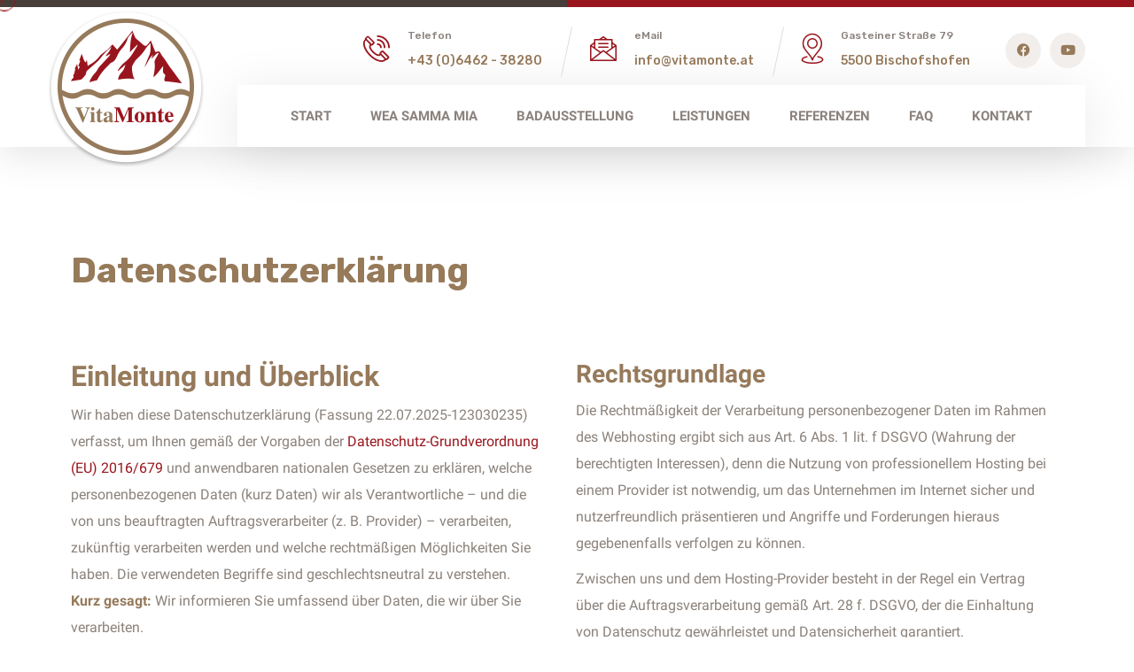

--- FILE ---
content_type: text/html; charset=UTF-8
request_url: https://vitamonte.at/datenschutzerklaerung/
body_size: 59655
content:
<!DOCTYPE html><html lang="de"><head>
<!--
    ############################################################
    #                 _   _                          _ _       #
    #  ___ ___  _ __ | |_(_)_  _ _ __ ___    ___  __| (_) __ _ #
    # / __/ _ \| '_ \| __| \ \/ /|  _ ` _ \ / _ \/ _` | |/ _` |#
    #| (_| (_) | | | | |_| |>  < | | | | | |  __/ (_| | | (_| |#
    # \___\___/|_| |_|\__|_/_/\_\|_| |_| |_|\___|\__,_|_|\__,_|#
    #                                                          #
    #                                                          #
    #              made with ♥ by contixmedia.de               #
    #                                                          #
    ############################################################
--><script data-no-optimize="1">var litespeed_docref=sessionStorage.getItem("litespeed_docref");litespeed_docref&&(Object.defineProperty(document,"referrer",{get:function(){return litespeed_docref}}),sessionStorage.removeItem("litespeed_docref"));</script> <meta charset="UTF-8"><meta name="viewport" content="width=device-width, initial-scale=1.0, viewport-fit=cover" /><meta name='robots' content='index, follow, max-image-preview:large, max-snippet:-1, max-video-preview:-1' /><style>img:is([sizes="auto" i], [sizes^="auto," i]) { contain-intrinsic-size: 3000px 1500px }</style><title>Datenschutzerklärung - VitaMonte GmbH</title><link rel="canonical" href="https://vitamonte.at/datenschutzerklaerung/" /><meta property="og:locale" content="de_DE" /><meta property="og:type" content="article" /><meta property="og:title" content="Datenschutzerklärung - VitaMonte GmbH" /><meta property="og:description" content="Einleitung und Überblick Wir haben diese Datenschutzerklärung (Fassung 22.07.2025-123030235) verfasst, um Ihnen gemäß der Vorgaben der Datenschutz-Grundverordnung (EU) 2016/679 und anwendbaren nationalen Gesetzen zu erklären, welche personenbezogenen Daten (kurz Daten) wir als Verantwortliche – und die von uns beauftragten Auftragsverarbeiter (z. B. Provider) – verarbeiten, zukünftig verarbeiten werden und welche rechtmäßigen Möglichkeiten Sie haben. Die [&hellip;]" /><meta property="og:url" content="https://vitamonte.at/datenschutzerklaerung/" /><meta property="og:site_name" content="VitaMonte GmbH" /><meta property="article:publisher" content="https://www.facebook.com/VitaMonte123/" /><meta property="article:modified_time" content="2025-07-22T14:31:03+00:00" /><meta property="og:image" content="https://www.adsimple.at/wp-content/uploads/2018/03/schlosssymbol-https.svg" /><meta name="twitter:card" content="summary_large_image" /><meta name="twitter:label1" content="Geschätzte Lesezeit" /><meta name="twitter:data1" content="48 Minuten" /> <script type="application/ld+json" class="yoast-schema-graph">{"@context":"https://schema.org","@graph":[{"@type":"WebPage","@id":"https://vitamonte.at/datenschutzerklaerung/","url":"https://vitamonte.at/datenschutzerklaerung/","name":"Datenschutzerklärung - VitaMonte GmbH","isPartOf":{"@id":"https://vitamonte.at/#website"},"primaryImageOfPage":{"@id":"https://vitamonte.at/datenschutzerklaerung/#primaryimage"},"image":{"@id":"https://vitamonte.at/datenschutzerklaerung/#primaryimage"},"thumbnailUrl":"https://www.adsimple.at/wp-content/uploads/2018/03/schlosssymbol-https.svg","datePublished":"2023-10-16T16:16:03+00:00","dateModified":"2025-07-22T14:31:03+00:00","breadcrumb":{"@id":"https://vitamonte.at/datenschutzerklaerung/#breadcrumb"},"inLanguage":"de","potentialAction":[{"@type":"ReadAction","target":["https://vitamonte.at/datenschutzerklaerung/"]}]},{"@type":"ImageObject","inLanguage":"de","@id":"https://vitamonte.at/datenschutzerklaerung/#primaryimage","url":"https://www.adsimple.at/wp-content/uploads/2018/03/schlosssymbol-https.svg","contentUrl":"https://www.adsimple.at/wp-content/uploads/2018/03/schlosssymbol-https.svg"},{"@type":"BreadcrumbList","@id":"https://vitamonte.at/datenschutzerklaerung/#breadcrumb","itemListElement":[{"@type":"ListItem","position":1,"name":"Startseite","item":"https://vitamonte.at/"},{"@type":"ListItem","position":2,"name":"Datenschutzerklärung"}]},{"@type":"WebSite","@id":"https://vitamonte.at/#website","url":"https://vitamonte.at/","name":"VitaMonte GmbH","description":"Meine 1-2-3 Badrenovierung vom Profi","publisher":{"@id":"https://vitamonte.at/#organization"},"alternateName":"VitaMonte","potentialAction":[{"@type":"SearchAction","target":{"@type":"EntryPoint","urlTemplate":"https://vitamonte.at/?s={search_term_string}"},"query-input":{"@type":"PropertyValueSpecification","valueRequired":true,"valueName":"search_term_string"}}],"inLanguage":"de"},{"@type":"Organization","@id":"https://vitamonte.at/#organization","name":"VitaMonte GmbH","alternateName":"VitaMonte","url":"https://vitamonte.at/","logo":{"@type":"ImageObject","inLanguage":"de","@id":"https://vitamonte.at/#/schema/logo/image/","url":"https://vitamonte.at/wp-content/uploads/2023/09/VitaMonte-Logo-Website_175a.png","contentUrl":"https://vitamonte.at/wp-content/uploads/2023/09/VitaMonte-Logo-Website_175a.png","width":175,"height":175,"caption":"VitaMonte GmbH"},"image":{"@id":"https://vitamonte.at/#/schema/logo/image/"},"sameAs":["https://www.facebook.com/VitaMonte123/","https://www.youtube.com/@VitaMonteGmbH"]}]}</script> <link rel="alternate" type="application/rss+xml" title="VitaMonte GmbH &raquo; Feed" href="https://vitamonte.at/feed/" /><link rel="alternate" type="application/rss+xml" title="VitaMonte GmbH &raquo; Kommentar-Feed" href="https://vitamonte.at/comments/feed/" /> <script type="litespeed/javascript">window._wpemojiSettings={"baseUrl":"https:\/\/s.w.org\/images\/core\/emoji\/16.0.1\/72x72\/","ext":".png","svgUrl":"https:\/\/s.w.org\/images\/core\/emoji\/16.0.1\/svg\/","svgExt":".svg","source":{"concatemoji":"https:\/\/vitamonte.at\/wp-includes\/js\/wp-emoji-release.min.js?ver=6.8.3"}};
/*! This file is auto-generated */
!function(s,n){var o,i,e;function c(e){try{var t={supportTests:e,timestamp:(new Date).valueOf()};sessionStorage.setItem(o,JSON.stringify(t))}catch(e){}}function p(e,t,n){e.clearRect(0,0,e.canvas.width,e.canvas.height),e.fillText(t,0,0);var t=new Uint32Array(e.getImageData(0,0,e.canvas.width,e.canvas.height).data),a=(e.clearRect(0,0,e.canvas.width,e.canvas.height),e.fillText(n,0,0),new Uint32Array(e.getImageData(0,0,e.canvas.width,e.canvas.height).data));return t.every(function(e,t){return e===a[t]})}function u(e,t){e.clearRect(0,0,e.canvas.width,e.canvas.height),e.fillText(t,0,0);for(var n=e.getImageData(16,16,1,1),a=0;a<n.data.length;a++)if(0!==n.data[a])return!1;return!0}function f(e,t,n,a){switch(t){case"flag":return n(e,"\ud83c\udff3\ufe0f\u200d\u26a7\ufe0f","\ud83c\udff3\ufe0f\u200b\u26a7\ufe0f")?!1:!n(e,"\ud83c\udde8\ud83c\uddf6","\ud83c\udde8\u200b\ud83c\uddf6")&&!n(e,"\ud83c\udff4\udb40\udc67\udb40\udc62\udb40\udc65\udb40\udc6e\udb40\udc67\udb40\udc7f","\ud83c\udff4\u200b\udb40\udc67\u200b\udb40\udc62\u200b\udb40\udc65\u200b\udb40\udc6e\u200b\udb40\udc67\u200b\udb40\udc7f");case"emoji":return!a(e,"\ud83e\udedf")}return!1}function g(e,t,n,a){var r="undefined"!=typeof WorkerGlobalScope&&self instanceof WorkerGlobalScope?new OffscreenCanvas(300,150):s.createElement("canvas"),o=r.getContext("2d",{willReadFrequently:!0}),i=(o.textBaseline="top",o.font="600 32px Arial",{});return e.forEach(function(e){i[e]=t(o,e,n,a)}),i}function t(e){var t=s.createElement("script");t.src=e,t.defer=!0,s.head.appendChild(t)}"undefined"!=typeof Promise&&(o="wpEmojiSettingsSupports",i=["flag","emoji"],n.supports={everything:!0,everythingExceptFlag:!0},e=new Promise(function(e){s.addEventListener("DOMContentLiteSpeedLoaded",e,{once:!0})}),new Promise(function(t){var n=function(){try{var e=JSON.parse(sessionStorage.getItem(o));if("object"==typeof e&&"number"==typeof e.timestamp&&(new Date).valueOf()<e.timestamp+604800&&"object"==typeof e.supportTests)return e.supportTests}catch(e){}return null}();if(!n){if("undefined"!=typeof Worker&&"undefined"!=typeof OffscreenCanvas&&"undefined"!=typeof URL&&URL.createObjectURL&&"undefined"!=typeof Blob)try{var e="postMessage("+g.toString()+"("+[JSON.stringify(i),f.toString(),p.toString(),u.toString()].join(",")+"));",a=new Blob([e],{type:"text/javascript"}),r=new Worker(URL.createObjectURL(a),{name:"wpTestEmojiSupports"});return void(r.onmessage=function(e){c(n=e.data),r.terminate(),t(n)})}catch(e){}c(n=g(i,f,p,u))}t(n)}).then(function(e){for(var t in e)n.supports[t]=e[t],n.supports.everything=n.supports.everything&&n.supports[t],"flag"!==t&&(n.supports.everythingExceptFlag=n.supports.everythingExceptFlag&&n.supports[t]);n.supports.everythingExceptFlag=n.supports.everythingExceptFlag&&!n.supports.flag,n.DOMReady=!1,n.readyCallback=function(){n.DOMReady=!0}}).then(function(){return e}).then(function(){var e;n.supports.everything||(n.readyCallback(),(e=n.source||{}).concatemoji?t(e.concatemoji):e.wpemoji&&e.twemoji&&(t(e.twemoji),t(e.wpemoji)))}))}((window,document),window._wpemojiSettings)</script> <style id="litespeed-ccss">ul{box-sizing:border-box}:root{--wp--preset--font-size--normal:16px;--wp--preset--font-size--huge:42px}.screen-reader-text{clip:rect(1px,1px,1px,1px);word-wrap:normal!important;border:0;-webkit-clip-path:inset(50%);clip-path:inset(50%);height:1px;margin:-1px;overflow:hidden;padding:0;position:absolute;width:1px}body{--wp--preset--color--black:#000;--wp--preset--color--cyan-bluish-gray:#abb8c3;--wp--preset--color--white:#fff;--wp--preset--color--pale-pink:#f78da7;--wp--preset--color--vivid-red:#cf2e2e;--wp--preset--color--luminous-vivid-orange:#ff6900;--wp--preset--color--luminous-vivid-amber:#fcb900;--wp--preset--color--light-green-cyan:#7bdcb5;--wp--preset--color--vivid-green-cyan:#00d084;--wp--preset--color--pale-cyan-blue:#8ed1fc;--wp--preset--color--vivid-cyan-blue:#0693e3;--wp--preset--color--vivid-purple:#9b51e0;--wp--preset--gradient--vivid-cyan-blue-to-vivid-purple:linear-gradient(135deg,rgba(6,147,227,1) 0%,#9b51e0 100%);--wp--preset--gradient--light-green-cyan-to-vivid-green-cyan:linear-gradient(135deg,#7adcb4 0%,#00d082 100%);--wp--preset--gradient--luminous-vivid-amber-to-luminous-vivid-orange:linear-gradient(135deg,rgba(252,185,0,1) 0%,rgba(255,105,0,1) 100%);--wp--preset--gradient--luminous-vivid-orange-to-vivid-red:linear-gradient(135deg,rgba(255,105,0,1) 0%,#cf2e2e 100%);--wp--preset--gradient--very-light-gray-to-cyan-bluish-gray:linear-gradient(135deg,#eee 0%,#a9b8c3 100%);--wp--preset--gradient--cool-to-warm-spectrum:linear-gradient(135deg,#4aeadc 0%,#9778d1 20%,#cf2aba 40%,#ee2c82 60%,#fb6962 80%,#fef84c 100%);--wp--preset--gradient--blush-light-purple:linear-gradient(135deg,#ffceec 0%,#9896f0 100%);--wp--preset--gradient--blush-bordeaux:linear-gradient(135deg,#fecda5 0%,#fe2d2d 50%,#6b003e 100%);--wp--preset--gradient--luminous-dusk:linear-gradient(135deg,#ffcb70 0%,#c751c0 50%,#4158d0 100%);--wp--preset--gradient--pale-ocean:linear-gradient(135deg,#fff5cb 0%,#b6e3d4 50%,#33a7b5 100%);--wp--preset--gradient--electric-grass:linear-gradient(135deg,#caf880 0%,#71ce7e 100%);--wp--preset--gradient--midnight:linear-gradient(135deg,#020381 0%,#2874fc 100%);--wp--preset--font-size--small:13px;--wp--preset--font-size--medium:20px;--wp--preset--font-size--large:36px;--wp--preset--font-size--x-large:42px;--wp--preset--spacing--20:.44rem;--wp--preset--spacing--30:.67rem;--wp--preset--spacing--40:1rem;--wp--preset--spacing--50:1.5rem;--wp--preset--spacing--60:2.25rem;--wp--preset--spacing--70:3.38rem;--wp--preset--spacing--80:5.06rem;--wp--preset--shadow--natural:6px 6px 9px rgba(0,0,0,.2);--wp--preset--shadow--deep:12px 12px 50px rgba(0,0,0,.4);--wp--preset--shadow--sharp:6px 6px 0px rgba(0,0,0,.2);--wp--preset--shadow--outlined:6px 6px 0px -3px rgba(255,255,255,1),6px 6px rgba(0,0,0,1);--wp--preset--shadow--crisp:6px 6px 0px rgba(0,0,0,1)}button::-moz-focus-inner{padding:0;border:0}[class^=icon-],[class*=" icon-"]{font-family:'icomoon'!important;speak:never;font-style:normal;font-weight:400;font-variant:normal;text-transform:none;line-height:1;-webkit-font-smoothing:antialiased;-moz-osx-font-smoothing:grayscale}.icon-phone-call:before{content:"\e900"}.icon-location:before{content:"\e901"}.icon-message:before{content:"\e924"}:root{--bs-blue:#0d6efd;--bs-indigo:#6610f2;--bs-purple:#6f42c1;--bs-pink:#d63384;--bs-red:#dc3545;--bs-orange:#fd7e14;--bs-yellow:#ffc107;--bs-green:#198754;--bs-teal:#20c997;--bs-cyan:#0dcaf0;--bs-white:#fff;--bs-gray:#6c757d;--bs-gray-dark:#343a40;--bs-primary:#0d6efd;--bs-secondary:#6c757d;--bs-success:#198754;--bs-info:#0dcaf0;--bs-warning:#ffc107;--bs-danger:#dc3545;--bs-light:#f8f9fa;--bs-dark:#212529;--bs-font-sans-serif:system-ui,-apple-system,"Segoe UI",Roboto,"Helvetica Neue",Arial,"Noto Sans","Liberation Sans",sans-serif,"Apple Color Emoji","Segoe UI Emoji","Segoe UI Symbol","Noto Color Emoji";--bs-font-monospace:SFMono-Regular,Menlo,Monaco,Consolas,"Liberation Mono","Courier New",monospace;--bs-gradient:linear-gradient(180deg,rgba(255,255,255,.15),rgba(255,255,255,0))}*,:after,:before{box-sizing:border-box}@media (prefers-reduced-motion:no-preference){:root{scroll-behavior:smooth}}body{margin:0;font-family:var(--bs-font-sans-serif);font-size:1rem;font-weight:400;line-height:1.5;color:#212529;background-color:#fff;-webkit-text-size-adjust:100%}h1,h2,h5{margin-top:0;margin-bottom:.5rem;font-weight:500;line-height:1.2}h1{font-size:calc(1.375rem + 1.5vw)}@media (min-width:1200px){h1{font-size:2.5rem}}h2{font-size:calc(1.325rem + .9vw)}@media (min-width:1200px){h2{font-size:2rem}}h5{font-size:1.25rem}p{margin-top:0;margin-bottom:1rem}ul{padding-left:2rem}ul{margin-top:0;margin-bottom:1rem}ul ul{margin-bottom:0}strong{font-weight:bolder}a{color:#0d6efd;text-decoration:underline}a:not([href]):not([class]){color:inherit;text-decoration:none}img,svg{vertical-align:middle}label{display:inline-block}button{border-radius:0}button,input{margin:0;font-family:inherit;font-size:inherit;line-height:inherit}button{text-transform:none}button{-webkit-appearance:button}::-moz-focus-inner{padding:0;border-style:none}::-webkit-datetime-edit-day-field,::-webkit-datetime-edit-fields-wrapper,::-webkit-datetime-edit-hour-field,::-webkit-datetime-edit-minute,::-webkit-datetime-edit-month-field,::-webkit-datetime-edit-text,::-webkit-datetime-edit-year-field{padding:0}::-webkit-inner-spin-button{height:auto}::-webkit-search-decoration{-webkit-appearance:none}::-webkit-color-swatch-wrapper{padding:0}::file-selector-button{font:inherit}::-webkit-file-upload-button{font:inherit;-webkit-appearance:button}summary{display:list-item}.list-unstyled{padding-left:0;list-style:none}.container{width:100%;padding-right:var(--bs-gutter-x,.75rem);padding-left:var(--bs-gutter-x,.75rem);margin-right:auto;margin-left:auto}@media (min-width:576px){.container{max-width:540px}}@media (min-width:768px){.container{max-width:720px}}@media (min-width:992px){.container{max-width:960px}}@media (min-width:1200px){.container{max-width:1140px}}@media (min-width:1400px){.container{max-width:1320px}}.clearfix:after{display:block;clear:both;content:""}.fa,.fab{-moz-osx-font-smoothing:grayscale;-webkit-font-smoothing:antialiased;display:inline-block;font-style:normal;font-variant:normal;text-rendering:auto;line-height:1}.fa-bars:before{content:"\f0c9"}.fa-envelope:before{content:"\f0e0"}.fa-facebook:before{content:"\f09a"}.fa-phone-alt:before{content:"\f879"}.fa-times:before{content:"\f00d"}.fa-youtube:before{content:"\f167"}.fab{font-family:"Font Awesome 5 Brands"}.fab{font-weight:400}.fa{font-family:"Font Awesome 5 Free"}.fa{font-weight:900}:root{--ambed-font:'Rubik',sans-serif;--ambed-reey-font:"reeyregular";--ambed-gray:#8b827d;--ambed-gray-rgb:139,130,125;--ambed-base:#a47c68;--ambed-base-rgb:164,124,104;--ambed-extra:#f2eeeb;--ambed-extra-rgb:242,238,235;--ambed-black:#3c3531;--ambed-black-rgb:60,53,49;--ambed-white:#fff;--ambed-white-rgb:255,255,255;--ambed-bdr-color:#e2ddda;--ambed-bdr-color-rgb:226,221,218;--ambed-letter-space-big:0em;--ambed-letter-space-small:0em;--ambed-bdr-radius:0px;--ambed-primary:#f2eeeb;--ambed-primary-rgb:242,238,235}body,button,input{color:var(--ambed-gray,#8b827d);font-family:var(--ambed-font,"Rubik",sans-serif);font-size:1rem;line-height:1.5}h1,h2,h5{clear:both;font-weight:700}p{margin-bottom:1.5em}i{font-style:italic}strong{color:var(--ambed-black)}body{background:#fff}ul{margin:0 0 .5em 3em;padding-left:1em}ul{list-style:disc}li>ul{margin-bottom:0;margin-left:1.5em}img{height:auto;max-width:100%}a{color:var(--ambed-black)}button{border:1px solid;border-color:var(--ambed-bdr-color,#e2ddda) var(--ambed-bdr-color,#e2ddda) var(--ambed-bdr-color,#e2ddda);background:var(--ambed-bdr-color,#e2ddda);color:rgba(0,0,0,.8);line-height:1;padding:.6em 1em .4em}.page{margin:0}.screen-reader-text{border:0;clip:rect(1px,1px,1px,1px);clip-path:inset(50%);height:1px;margin:-1px;overflow:hidden;padding:0;position:absolute!important;width:1px;word-wrap:normal!important}body{font-family:var(--ambed-font,"Rubik",sans-serif);color:var(--ambed-gray,#8b827d);font-size:16px;line-height:30px;font-weight:400}a{color:var(--ambed-gray,#8b827d)}.ml-0{margin-left:0}a,a:visited{text-decoration:none}::-webkit-input-placeholder{color:inherit;opacity:1}:-ms-input-placeholder{color:inherit;opacity:1}::-ms-input-placeholder{color:inherit;opacity:1}::placeholder{color:inherit;opacity:1}h1,h2,h5{color:var(--ambed-black,#3c3531);margin:0}p{margin:0}ul{margin-top:0;margin-bottom:0}::-webkit-input-placeholder{color:inherit;opacity:1}:-ms-input-placeholder{color:inherit;opacity:1}::-ms-input-placeholder{color:inherit;opacity:1}::placeholder{color:inherit;opacity:1}.container{padding-left:15px;padding-right:15px}@media (min-width:1200px){.container{max-width:1200px}}::-webkit-input-placeholder{color:inherit;opacity:1}:-ms-input-placeholder{color:inherit;opacity:1}::-ms-input-placeholder{color:inherit;opacity:1}::placeholder{color:inherit;opacity:1}.main-header{width:100%;background:0 0;z-index:99;position:relative}.main-header__top{position:relative;display:block;background-color:var(--ambed-white,#fff);padding-bottom:35px;margin-bottom:-35px}.main-header__top:before{position:absolute;top:0;left:0;height:8px;width:50%;content:"";background-color:#483e39}.main-header__top:after{position:absolute;top:0;right:0;height:8px;width:50%;content:"";background-color:var(--ambed-base,#a47c68)}.main-header__top-inner{position:relative;display:block;padding:36px 0 27px}.main-header__logo{position:relative;display:block;float:left}.main-header__top-right{position:relative;display:block;float:right}.main-header__top-right-content{position:relative;display:flex;align-items:center;padding:8px 0 2px}.main-header__top-address-box{position:relative;display:block}.main-header__top-address{position:relative;display:flex;align-items:center}.main-header__top-address li{position:relative;display:flex;align-items:center}.main-header__top-address li:before{position:absolute;top:-4px;bottom:-5px;right:-28px;content:"";width:1px;background-color:var(--ambed-bdr-color,#e2ddda);transform:rotate(12deg)}.main-header__top-address li:last-child:before{display:none}.main-header__top-address li+li{margin-left:54px}.main-header__top-address li .icon{position:relative;display:flex;align-items:center;top:-3px}.main-header__top-address li .icon span{font-size:30px;color:var(--ambed-base,#a47c68);display:flex;align-items:center}.main-header__top-address li .icon .icon-location{font-size:48px;margin-left:-12px;margin-right:-12px}.main-header__top-address li .content{margin-left:20px}.main-header__top-address li .content p{font-size:12px;font-weight:500;line-height:12px}.main-header__top-address li .content h5{font-size:14px;font-weight:500;line-height:26px}.main-header__top-address li .content h5 a{color:var(--ambed-black,#3c3531)}.main-header__top-right-social{display:-webkit-box;display:-ms-flexbox;display:flex;-webkit-box-align:center;-ms-flex-align:center;align-items:center;margin-left:40px;margin-top:-3px}.main-header__top-right-social a{position:relative;height:40px;width:40px;display:-webkit-box;display:-ms-flexbox;display:flex;-webkit-box-align:center;-ms-flex-align:center;align-items:center;-webkit-box-pack:center;-ms-flex-pack:center;justify-content:center;text-align:center;color:var(--ambed-black,#3c3531);font-size:15px;background-color:var(--ambed-extra,#f2eeeb);border-radius:50%;overflow:hidden;z-index:1}.main-header__top-right-social a:after{position:absolute;content:"";top:0;left:0;right:0;height:100%;background-color:var(--ambed-base,#a47c68);opacity:1;-webkit-transform-origin:top;transform-origin:top;-webkit-transform-style:preserve-3d;transform-style:preserve-3d;-webkit-transform:scaleY(0);transform:scaleY(0);z-index:-1}.main-header__top-right-social a+a{margin-left:10px}.main-menu{position:relative;display:block}.main-menu__wrapper{position:relative;display:block}.main-menu__wrapper-inner{display:block;background-color:#fff;box-shadow:0px 10px 60px 0px rgba(0,0,0,.1);padding-left:40px;padding-right:5px}.main-menu__left{display:block;float:left}.main-menu__main-menu-box{display:block}.main-menu__right{position:relative;display:block;float:right}.main-menu__search-btn-box{position:relative;display:flex;align-items:center;padding:5px 0}.stricky-header.main-menu{padding:0;background-color:var(--ambed-white,#fff)}.main-menu .main-menu__list,.main-menu .main-menu__list>li>ul{margin:0;padding:0;list-style-type:none;-webkit-box-align:center;-ms-flex-align:center;align-items:center;display:none}@media (min-width:1200px){.main-menu .main-menu__list,.main-menu .main-menu__list>li>ul{display:-webkit-box;display:-ms-flexbox;display:flex}}.main-menu .main-menu__list>li{padding-top:20px;padding-bottom:20px;position:relative}.main-menu .main-menu__list>li+li{margin-left:44px}.main-menu .main-menu__list>li>a{font-size:16px;display:-webkit-box;display:-ms-flexbox;display:flex;-webkit-box-align:center;-ms-flex-align:center;align-items:center;color:var(--ambed-gray,#8b827d);position:relative;font-weight:400}.main-menu .main-menu__list>li>ul{position:absolute;top:100%;left:0;min-width:220px;-webkit-box-orient:vertical;-webkit-box-direction:normal;-ms-flex-direction:column;flex-direction:column;-webkit-box-pack:start;-ms-flex-pack:start;justify-content:flex-start;-webkit-box-align:start;-ms-flex-align:start;align-items:flex-start;opacity:0;visibility:hidden;transform-origin:top center;transform:scaleY(0) translateZ(100px);z-index:99;box-shadow:0px 10px 60px 0px rgba(0,0,0,.1);background-color:#fff}.main-menu .main-menu__list>li>ul>li{-webkit-box-flex:1;-ms-flex:1 1 100%;flex:1 1 100%;width:100%;position:relative}.main-menu .main-menu__list>li>ul>li+li{border-top:1px solid rgba(var(--ambed-black-rgb,60,53,49),.1)}.main-menu .main-menu__list>li>ul>li>a{font-size:16px;line-height:30px;color:var(--ambed-gray,#8b827d);letter-spacing:0;font-weight:400;display:-webkit-box;display:-ms-flexbox;display:flex;padding:10px 25px}.stricky-header{position:fixed;z-index:991;top:0;left:0;background-color:#fff;width:100%;visibility:hidden;-webkit-transform:translateY(-120%);transform:translateY(-120%);-webkit-box-shadow:0px 10px 60px 0px rgba(0,0,0,.05);box-shadow:0px 10px 60px 0px rgba(0,0,0,.05)}@media (max-width:1199px){.stricky-header{display:none!important}}.main-menu .mobile-nav__toggler{font-size:20px;color:var(--ambed-base,#a47c68)}@media (min-width:1200px){.main-menu .mobile-nav__toggler{display:none}}.mobile-nav__wrapper{position:fixed;top:0;left:0;width:100vw;height:100vh;z-index:99999;-webkit-transform:translateX(-100%);transform:translateX(-100%);-webkit-transform-origin:left center;transform-origin:left center;visibility:hidden}.mobile-nav__overlay{position:absolute;top:0;left:0;right:0;bottom:0;background-color:#000;opacity:.5}.mobile-nav__content{width:300px;background-color:var(--ambed-black,#3c3531);z-index:10;position:relative;height:100%;overflow-y:auto;padding-top:30px;padding-bottom:30px;padding-left:15px;padding-right:15px;opacity:0;visibility:hidden;-webkit-transform:translateX(-100%);transform:translateX(-100%)}.mobile-nav__content .logo-box{margin-bottom:40px;display:-webkit-box;display:-ms-flexbox;display:flex}.mobile-nav__close{position:absolute;top:20px;right:15px;font-size:18px;color:var(--ambed-text-dark)}.mobile-nav__top{display:-webkit-box;display:-ms-flexbox;display:flex;-webkit-box-align:center;-ms-flex-align:center;align-items:center;-webkit-box-pack:justify;-ms-flex-pack:justify;justify-content:space-between;margin-bottom:30px}.mobile-nav__container{border-top:1px solid rgba(255,255,255,.1);border-bottom:1px solid rgba(255,255,255,.1)}.mobile-nav__social{display:-webkit-box;display:-ms-flexbox;display:flex;-webkit-box-align:center;-ms-flex-align:center;align-items:center}.mobile-nav__social a{font-size:16px;color:var(--ambed-white,#fff)}.mobile-nav__social a+a{margin-left:30px}.mobile-nav__contact{margin-bottom:0;margin-top:20px;margin-bottom:20px}.mobile-nav__contact li{color:var(--ambed-text-dark);font-size:14px;font-weight:500;position:relative;display:-webkit-box;display:-ms-flexbox;display:flex;-webkit-box-align:center;-ms-flex-align:center;align-items:center}.mobile-nav__contact li+li{margin-top:15px}.mobile-nav__contact li a{color:#fff}.mobile-nav__contact li>i{width:30px;height:30px;border-radius:50%;background-color:var(--ambed-base,#a47c68);display:-webkit-box;display:-ms-flexbox;display:flex;-webkit-box-pack:center;-ms-flex-pack:center;justify-content:center;-webkit-box-align:center;-ms-flex-align:center;align-items:center;text-align:center;font-size:11px;margin-right:10px;color:#fff}.custom-cursor__cursor{width:25px;height:25px;border-radius:100%;border:1px solid var(--ambed-base,#a47c68);position:fixed;left:0;top:0;transform:translate(calc(-50% + 5px),-50%);z-index:999991}.custom-cursor__cursor-two{width:10px;height:10px;border-radius:100%;background-color:var(--ambed-base,#a47c68);opacity:.3;position:fixed;transform:translate(-50%,-50%);z-index:999991}.main-header__logo .dark-logo{display:block}.main-header__logo .light-logo{display:none}.main-header__logo img{image-rendering:-moz-crisp-edges;image-rendering:-o-crisp-edges;image-rendering:-webkit-optimize-contrast;image-rendering:crisp-edges;-ms-interpolation-mode:nearest-neighbor;-webkit-backface-visibility:hidden;backface-visibility:hidden;-ms-transform:translateZ(0);-webkit-transform:translateZ(0);transform:translateZ(0)}label{display:inline-block;margin-bottom:.5rem}@media only screen and (min-width:992px) and (max-width:1199px){.main-header__top-address-box{display:none}.main-menu .mobile-nav__toggler{padding:20px 0;display:inline-block}}@media only screen and (min-width:768px) and (max-width:991px){.main-header__top-address-box{display:none}.main-menu .mobile-nav__toggler{padding:20px 0;display:inline-block}}@media (max-width:767px){.main-header__top-right{display:none}.main-header__logo{float:none;text-align:center;display:flex;justify-content:center}.main-menu .mobile-nav__toggler{padding:20px 0;display:inline-block}.main-menu__search-btn-box{padding:22.5px 0}.main-menu__wrapper-inner{padding-left:30px;padding-right:30px}}:root{--ambed-base:#99151d;--ambed-base-rgb:153,21,29;--ambed-black:#967a5b;--ambed-black-rgb:150,122,91}:root{--ambed-base:#99151d;--ambed-base-rgb:153,21,29;--ambed-black:#967a5b;--andesti-black-rgb:150,122,91}.screen-reader-text{position:absolute;top:-10000em;width:1px;height:1px;margin:-1px;padding:0;overflow:hidden;clip:rect(0,0,0,0);border:0}.elementor *,.elementor :after,.elementor :before{box-sizing:border-box}.elementor a{box-shadow:none;text-decoration:none}.elementor img{height:auto;max-width:100%;border:none;border-radius:0;box-shadow:none}.elementor-element{--flex-direction:initial;--flex-wrap:initial;--justify-content:initial;--align-items:initial;--align-content:initial;--gap:initial;--flex-basis:initial;--flex-grow:initial;--flex-shrink:initial;--order:initial;--align-self:initial;flex-basis:var(--flex-basis);flex-grow:var(--flex-grow);flex-shrink:var(--flex-shrink);order:var(--order);align-self:var(--align-self)}:root{--page-title-display:block}.elementor-widget{position:relative}.e-con{--border-radius:0;--border-block-start-width:0px;--border-inline-end-width:0px;--border-block-end-width:0px;--border-inline-start-width:0px;--border-style:initial;--border-color:initial;--container-widget-width:100%;--container-widget-height:initial;--container-widget-flex-grow:0;--container-widget-align-self:initial;--content-width:min(100%,var(--container-max-width,1140px));--width:100%;--min-height:initial;--height:auto;--text-align:initial;--margin-block-start:0;--margin-inline-end:0;--margin-block-end:0;--margin-inline-start:0;--padding-block-start:var(--container-default-padding-block-start,10px);--padding-inline-end:var(--container-default-padding-inline-end,10px);--padding-block-end:var(--container-default-padding-block-end,10px);--padding-inline-start:var(--container-default-padding-inline-start,10px);--position:relative;--z-index:revert;--overflow:visible;--gap:var(--widgets-spacing,20px);--overlay-mix-blend-mode:initial;--overlay-opacity:1;--e-con-grid-template-columns:repeat(3,1fr);--e-con-grid-template-rows:repeat(2,1fr);position:var(--position);width:var(--width);min-width:0;min-height:var(--min-height);height:var(--height);border-radius:var(--border-radius);margin-block-start:var(--bc-margin-block-start,var(--margin-block-start));margin-inline-end:var(--bc-margin-inline-end,var(--margin-inline-end));margin-block-end:var(--bc-margin-block-end,var(--margin-block-end));margin-inline-start:var(--bc-margin-inline-start,var(--margin-inline-start));padding-inline-start:var(--bc-padding-inline-start,var(--padding-inline-start));padding-inline-end:var(--bc-padding-inline-end,var(--padding-inline-end));z-index:var(--z-index);overflow:var(--overflow)}.e-con.e-flex{--flex-direction:column;--flex-basis:auto;--flex-grow:0;--flex-shrink:1;flex:var(--flex-grow) var(--flex-shrink) var(--flex-basis)}.e-con-full,.e-con>.e-con-inner{text-align:var(--text-align);padding-block-start:var(--bc-padding-block-start,var(--padding-block-start));padding-block-end:var(--bc-padding-block-end,var(--padding-block-end))}.e-con-full.e-flex,.e-con.e-flex>.e-con-inner{flex-direction:var(--flex-direction)}.e-con,.e-con>.e-con-inner{display:var(--display)}.e-con-boxed.e-flex{flex-direction:column;flex-wrap:nowrap;justify-content:normal;align-items:normal;align-content:normal}.e-con-boxed{text-align:initial;gap:initial}.e-con.e-flex>.e-con-inner{flex-wrap:var(--flex-wrap);justify-content:var(--justify-content);align-items:var(--align-items);align-content:var(--align-content);flex-basis:auto;flex-grow:1;flex-shrink:1;align-self:auto}.e-con>.e-con-inner{gap:var(--gap);width:100%;max-width:var(--content-width);margin:0 auto;padding-inline-start:0;padding-inline-end:0;height:100%}.e-con .elementor-widget.elementor-widget{margin-block-end:0}.e-con:before{content:var(--background-overlay);display:block;position:absolute;mix-blend-mode:var(--overlay-mix-blend-mode);opacity:var(--overlay-opacity);border-radius:var(--border-radius);border-style:var(--border-style);border-color:var(--border-color);border-block-start-width:var(--border-block-start-width);border-inline-end-width:var(--border-inline-end-width);border-block-end-width:var(--border-block-end-width);border-inline-start-width:var(--border-inline-start-width);top:calc(0px - var(--border-block-start-width));left:calc(0px - var(--border-inline-start-width));width:max(100% + var(--border-inline-end-width) + var(--border-inline-start-width),100%);height:max(100% + var(--border-block-start-width) + var(--border-block-end-width),100%)}.e-con .elementor-widget{min-width:0}.e-con>.elementor-widget>.elementor-widget-container{height:100%}.elementor.elementor .e-con>.elementor-widget{max-width:100%}@media (max-width:767px){.e-con.e-flex{--width:100%;--flex-wrap:wrap}}.e-con{--bc-margin-block-start:var(--margin-top);--bc-margin-block-end:var(--margin-bottom);--bc-margin-inline-start:var(--margin-left);--bc-margin-inline-end:var(--margin-right);--bc-padding-block-start:var(--padding-top);--bc-padding-block-end:var(--padding-bottom);--bc-padding-inline-start:var(--padding-left);--bc-padding-inline-end:var(--padding-right)}.elementor-element{--swiper-theme-color:#000;--swiper-navigation-size:44px;--swiper-pagination-bullet-size:6px;--swiper-pagination-bullet-horizontal-gap:6px}@media (min-width:881px) and (max-width:1024px){.elementor .elementor-hidden-tablet{display:none}}@media (min-width:1025px) and (max-width:1200px){.elementor .elementor-hidden-tablet_extra{display:none}}@media (min-width:1201px) and (max-width:99999px){.elementor .elementor-hidden-desktop{display:none}}.elementor-kit-5{--e-global-color-primary:#990f23;--e-global-color-secondary:#967a59;--e-global-color-text:#8b827b;--e-global-color-accent:#99151d;--e-global-color-76ad6da:#f2eeeb;--e-global-color-0aa3ebc:#fff;--e-global-color-a641bcd:#000;--e-global-typography-primary-font-family:"Roboto";--e-global-typography-primary-font-weight:600;--e-global-typography-secondary-font-family:"Roboto Slab";--e-global-typography-secondary-font-weight:400;--e-global-typography-text-font-family:"Roboto";--e-global-typography-text-font-weight:400;--e-global-typography-accent-font-family:"Roboto";--e-global-typography-accent-font-weight:500}.e-con{--container-max-width:1140px}.elementor-element{--widgets-spacing:20px 20px}@media (max-width:1024px){.e-con{--container-max-width:1024px}}@media (max-width:767px){.e-con{--container-max-width:767px}}.elementor-location-header:before{content:"";display:table;clear:both}.elementor-widget-heading .elementor-heading-title{color:var(--e-global-color-primary);font-family:var(--e-global-typography-primary-font-family),Sans-serif;font-weight:var(--e-global-typography-primary-font-weight)}.elementor-widget-text-editor{color:var(--e-global-color-text);font-family:var(--e-global-typography-text-font-family),Sans-serif;font-weight:var(--e-global-typography-text-font-weight)}.elementor-widget-nav-menu .elementor-nav-menu .elementor-item{font-family:var(--e-global-typography-primary-font-family),Sans-serif;font-weight:var(--e-global-typography-primary-font-weight)}.elementor-widget-nav-menu .elementor-nav-menu--dropdown .elementor-item{font-family:var(--e-global-typography-accent-font-family),Sans-serif;font-weight:var(--e-global-typography-accent-font-weight)}.elementor-3343 .elementor-element.elementor-element-2cde51d{--display:flex;--flex-direction:row;--container-widget-width:initial;--container-widget-height:100%;--container-widget-flex-grow:1;--container-widget-align-self:stretch;--gap:0px 0px;--margin-block-start:100px;--margin-block-end:0px;--margin-inline-start:0px;--margin-inline-end:0px}.elementor-3343 .elementor-element.elementor-element-5ee3c79{--display:flex;--flex-direction:column;--container-widget-width:100%;--container-widget-height:initial;--container-widget-flex-grow:0;--container-widget-align-self:initial}.elementor-3343 .elementor-element.elementor-element-42b9f15 .elementor-heading-title{color:var(--e-global-color-secondary);font-family:"Rubik",Sans-serif;font-weight:700}.elementor-3343 .elementor-element.elementor-element-0ce25bc{--display:flex;--flex-direction:column;--container-widget-width:100%;--container-widget-height:initial;--container-widget-flex-grow:0;--container-widget-align-self:initial}.elementor-3343 .elementor-element.elementor-element-0cb3dca{--display:flex;--flex-direction:row;--container-widget-width:initial;--container-widget-height:100%;--container-widget-flex-grow:1;--container-widget-align-self:stretch;--gap:2px 80px}.elementor-3343 .elementor-element.elementor-element-e5154ce{--display:flex;--flex-direction:column;--container-widget-width:100%;--container-widget-height:initial;--container-widget-flex-grow:0;--container-widget-align-self:initial}.elementor-3343 .elementor-element.elementor-element-c0a1ee4{--display:flex;--flex-direction:column;--container-widget-width:100%;--container-widget-height:initial;--container-widget-flex-grow:0;--container-widget-align-self:initial}@media (min-width:768px){.elementor-3343 .elementor-element.elementor-element-5ee3c79{--width:50%}.elementor-3343 .elementor-element.elementor-element-0ce25bc{--width:50%}.elementor-3343 .elementor-element.elementor-element-e5154ce{--width:50%}.elementor-3343 .elementor-element.elementor-element-c0a1ee4{--width:50%}}.elementor-2841 .elementor-element.elementor-element-1c43bdb{--display:flex;--flex-direction:row;--container-widget-width:calc((1 - var(--container-widget-flex-grow))*100%);--container-widget-height:100%;--container-widget-flex-grow:1;--container-widget-align-self:stretch;--align-items:stretch;--gap:0px 0px;box-shadow:0px 10px 40px 0px rgba(0,0,0,.1);--padding-block-start:0px;--padding-block-end:0px;--padding-inline-start:0px;--padding-inline-end:0px}.elementor-2841 .elementor-element.elementor-element-3e2320c{--display:flex;--padding-block-start:0px;--padding-block-end:0px;--padding-inline-start:0px;--padding-inline-end:0px}.elementor-2841 .elementor-element.elementor-element-c86ee2f .main-menu .main-menu__list>li>a{font-family:"Roboto",Sans-serif;font-size:15px;font-weight:600;text-transform:uppercase}.elementor-2837 .elementor-element.elementor-element-e5f720c{--display:flex;--flex-direction:row;--container-widget-width:initial;--container-widget-height:100%;--container-widget-flex-grow:1;--container-widget-align-self:stretch;--gap:0px 0px;--padding-block-start:0px;--padding-block-end:0px;--padding-inline-start:0px;--padding-inline-end:0px}.elementor-2837 .elementor-element.elementor-element-7c8d63d .elementor-nav-menu .elementor-item{font-family:"Roboto",Sans-serif;font-weight:400}@media (max-width:1024px){.elementor-2837 .elementor-element.elementor-element-e5f720c{--flex-wrap:wrap}}@media (max-width:767px){.elementor-2837 .elementor-element.elementor-element-e5f720c{--content-width:500px;--margin-block-start:0px;--margin-block-end:0px;--margin-inline-start:0px;--margin-inline-end:0px}}[class^=icon-],[class*=" icon-"]{font-family:'icomoon'!important;speak:never;font-style:normal;font-weight:400;font-variant:normal;text-transform:none;line-height:1;-webkit-font-smoothing:antialiased;-moz-osx-font-smoothing:grayscale}.icon-phone-call:before{content:"\e900"}.icon-location:before{content:"\e901"}.icon-message:before{content:"\e924"}.fa,.fab{-moz-osx-font-smoothing:grayscale;-webkit-font-smoothing:antialiased;display:inline-block;font-style:normal;font-variant:normal;text-rendering:auto;line-height:1}.fa-bars:before{content:"\f0c9"}.fa-envelope:before{content:"\f0e0"}.fa-facebook:before{content:"\f09a"}.fa-phone-alt:before{content:"\f879"}.fa-times:before{content:"\f00d"}.fa-youtube:before{content:"\f167"}.fab{font-family:"Font Awesome 5 Brands";font-weight:400}.fa{font-family:"Font Awesome 5 Free";font-weight:900}.cmplz-hidden{display:none!important}.main-header__logo a .dark-logo{margin-bottom:-110px;margin-top:-13px}.main-header .main-menu .container{padding-left:220px}.main-header .main-menu .main-menu__wrapper-inner{-webkit-transform:translatex(0px) translatey(0px);-ms-transform:translatex(0px) translatey(0px);transform:translatex(0px) translatey(0px);float:right}.main-header__top .main-header__top-inner{padding-top:26px;padding-bottom:12px}.main-header .main-menu .main-menu__wrapper .container .main-menu__wrapper-inner .main-menu__left .main-menu__main-menu-box .menu-vitamonte-main-container #menu-vitamonte-main .menu-item .sub-menu .menu-item a{line-height:1.4em!important}.main-header__top-address li p{color:#8b827d}@media (max-width:1199px){.main-header .main-menu .main-menu__wrapper-inner{-webkit-transform:translatex(0px) translatey(0px);-ms-transform:translatex(0px) translatey(0px);transform:translatex(0px) translatey(0px);padding-right:40px;float:right}}@media (min-width:768px){.main-header .main-menu .main-menu__wrapper-inner{padding-right:60px;padding-left:60px}}.e-con-inner .elementor-element .elementor-widget-text-editor .elementor-widget-container p a{color:#99151d}.elementor-heading-title{padding:0;margin:0;line-height:1}.elementor-item:after,.elementor-item:before{display:block;position:absolute}.elementor-item:not(:hover):not(:focus):not(.elementor-item-active):not(.highlighted):after,.elementor-item:not(:hover):not(:focus):not(.elementor-item-active):not(.highlighted):before{opacity:0}.elementor-item-active:after,.elementor-item-active:before{transform:scale(1)}.elementor-nav-menu__align-center .elementor-nav-menu{margin-left:auto;margin-right:auto;justify-content:center}.elementor-nav-menu{position:relative;z-index:2}.elementor-nav-menu:after{content:" ";display:block;height:0;font:0/0 serif;clear:both;visibility:hidden;overflow:hidden}.elementor-nav-menu,.elementor-nav-menu li{display:block;list-style:none;margin:0;padding:0;line-height:normal}.elementor-nav-menu a,.elementor-nav-menu li{position:relative}.elementor-nav-menu li{border-width:0}.elementor-nav-menu a{display:flex;align-items:center}.elementor-nav-menu a{padding:10px 20px;line-height:20px}.elementor-nav-menu--dropdown .elementor-item.elementor-item-active{background-color:#3f444b;color:#fff}.elementor-nav-menu--dropdown{background-color:#fff;font-size:13px}.elementor-nav-menu--dropdown-none .elementor-nav-menu--dropdown{display:none}.elementor-nav-menu--dropdown.elementor-nav-menu__container{margin-top:10px;transform-origin:top;overflow-y:auto;overflow-x:hidden}.elementor-nav-menu--dropdown a{color:#33373d}</style><link rel="preload" data-asynced="1" data-optimized="2" as="style" onload="this.onload=null;this.rel='stylesheet'" href="https://vitamonte.at/wp-content/litespeed/ucss/4610f225b7b3fc184fad38ef343a97c3.css?ver=8dfcd" /><script type="litespeed/javascript">!function(a){"use strict";var b=function(b,c,d){function e(a){return h.body?a():void setTimeout(function(){e(a)})}function f(){i.addEventListener&&i.removeEventListener("load",f),i.media=d||"all"}var g,h=a.document,i=h.createElement("link");if(c)g=c;else{var j=(h.body||h.getElementsByTagName("head")[0]).childNodes;g=j[j.length-1]}var k=h.styleSheets;i.rel="stylesheet",i.href=b,i.media="only x",e(function(){g.parentNode.insertBefore(i,c?g:g.nextSibling)});var l=function(a){for(var b=i.href,c=k.length;c--;)if(k[c].href===b)return a();setTimeout(function(){l(a)})};return i.addEventListener&&i.addEventListener("load",f),i.onloadcssdefined=l,l(f),i};"undefined"!=typeof exports?exports.loadCSS=b:a.loadCSS=b}("undefined"!=typeof global?global:this);!function(a){if(a.loadCSS){var b=loadCSS.relpreload={};if(b.support=function(){try{return a.document.createElement("link").relList.supports("preload")}catch(b){return!1}},b.poly=function(){for(var b=a.document.getElementsByTagName("link"),c=0;c<b.length;c++){var d=b[c];"preload"===d.rel&&"style"===d.getAttribute("as")&&(a.loadCSS(d.href,d,d.getAttribute("media")),d.rel=null)}},!b.support()){b.poly();var c=a.setInterval(b.poly,300);a.addEventListener&&a.addEventListener("load",function(){b.poly(),a.clearInterval(c)}),a.attachEvent&&a.attachEvent("onload",function(){a.clearInterval(c)})}}}(this);</script> <style id='wp-emoji-styles-inline-css'>img.wp-smiley, img.emoji {
		display: inline !important;
		border: none !important;
		box-shadow: none !important;
		height: 1em !important;
		width: 1em !important;
		margin: 0 0.07em !important;
		vertical-align: -0.1em !important;
		background: none !important;
		padding: 0 !important;
	}</style><style id='classic-theme-styles-inline-css'>/*! This file is auto-generated */
.wp-block-button__link{color:#fff;background-color:#32373c;border-radius:9999px;box-shadow:none;text-decoration:none;padding:calc(.667em + 2px) calc(1.333em + 2px);font-size:1.125em}.wp-block-file__button{background:#32373c;color:#fff;text-decoration:none}</style><style id='global-styles-inline-css'>:root{--wp--preset--aspect-ratio--square: 1;--wp--preset--aspect-ratio--4-3: 4/3;--wp--preset--aspect-ratio--3-4: 3/4;--wp--preset--aspect-ratio--3-2: 3/2;--wp--preset--aspect-ratio--2-3: 2/3;--wp--preset--aspect-ratio--16-9: 16/9;--wp--preset--aspect-ratio--9-16: 9/16;--wp--preset--color--black: #000000;--wp--preset--color--cyan-bluish-gray: #abb8c3;--wp--preset--color--white: #ffffff;--wp--preset--color--pale-pink: #f78da7;--wp--preset--color--vivid-red: #cf2e2e;--wp--preset--color--luminous-vivid-orange: #ff6900;--wp--preset--color--luminous-vivid-amber: #fcb900;--wp--preset--color--light-green-cyan: #7bdcb5;--wp--preset--color--vivid-green-cyan: #00d084;--wp--preset--color--pale-cyan-blue: #8ed1fc;--wp--preset--color--vivid-cyan-blue: #0693e3;--wp--preset--color--vivid-purple: #9b51e0;--wp--preset--gradient--vivid-cyan-blue-to-vivid-purple: linear-gradient(135deg,rgba(6,147,227,1) 0%,rgb(155,81,224) 100%);--wp--preset--gradient--light-green-cyan-to-vivid-green-cyan: linear-gradient(135deg,rgb(122,220,180) 0%,rgb(0,208,130) 100%);--wp--preset--gradient--luminous-vivid-amber-to-luminous-vivid-orange: linear-gradient(135deg,rgba(252,185,0,1) 0%,rgba(255,105,0,1) 100%);--wp--preset--gradient--luminous-vivid-orange-to-vivid-red: linear-gradient(135deg,rgba(255,105,0,1) 0%,rgb(207,46,46) 100%);--wp--preset--gradient--very-light-gray-to-cyan-bluish-gray: linear-gradient(135deg,rgb(238,238,238) 0%,rgb(169,184,195) 100%);--wp--preset--gradient--cool-to-warm-spectrum: linear-gradient(135deg,rgb(74,234,220) 0%,rgb(151,120,209) 20%,rgb(207,42,186) 40%,rgb(238,44,130) 60%,rgb(251,105,98) 80%,rgb(254,248,76) 100%);--wp--preset--gradient--blush-light-purple: linear-gradient(135deg,rgb(255,206,236) 0%,rgb(152,150,240) 100%);--wp--preset--gradient--blush-bordeaux: linear-gradient(135deg,rgb(254,205,165) 0%,rgb(254,45,45) 50%,rgb(107,0,62) 100%);--wp--preset--gradient--luminous-dusk: linear-gradient(135deg,rgb(255,203,112) 0%,rgb(199,81,192) 50%,rgb(65,88,208) 100%);--wp--preset--gradient--pale-ocean: linear-gradient(135deg,rgb(255,245,203) 0%,rgb(182,227,212) 50%,rgb(51,167,181) 100%);--wp--preset--gradient--electric-grass: linear-gradient(135deg,rgb(202,248,128) 0%,rgb(113,206,126) 100%);--wp--preset--gradient--midnight: linear-gradient(135deg,rgb(2,3,129) 0%,rgb(40,116,252) 100%);--wp--preset--font-size--small: 13px;--wp--preset--font-size--medium: 20px;--wp--preset--font-size--large: 36px;--wp--preset--font-size--x-large: 42px;--wp--preset--spacing--20: 0.44rem;--wp--preset--spacing--30: 0.67rem;--wp--preset--spacing--40: 1rem;--wp--preset--spacing--50: 1.5rem;--wp--preset--spacing--60: 2.25rem;--wp--preset--spacing--70: 3.38rem;--wp--preset--spacing--80: 5.06rem;--wp--preset--shadow--natural: 6px 6px 9px rgba(0, 0, 0, 0.2);--wp--preset--shadow--deep: 12px 12px 50px rgba(0, 0, 0, 0.4);--wp--preset--shadow--sharp: 6px 6px 0px rgba(0, 0, 0, 0.2);--wp--preset--shadow--outlined: 6px 6px 0px -3px rgba(255, 255, 255, 1), 6px 6px rgba(0, 0, 0, 1);--wp--preset--shadow--crisp: 6px 6px 0px rgba(0, 0, 0, 1);}:where(.is-layout-flex){gap: 0.5em;}:where(.is-layout-grid){gap: 0.5em;}body .is-layout-flex{display: flex;}.is-layout-flex{flex-wrap: wrap;align-items: center;}.is-layout-flex > :is(*, div){margin: 0;}body .is-layout-grid{display: grid;}.is-layout-grid > :is(*, div){margin: 0;}:where(.wp-block-columns.is-layout-flex){gap: 2em;}:where(.wp-block-columns.is-layout-grid){gap: 2em;}:where(.wp-block-post-template.is-layout-flex){gap: 1.25em;}:where(.wp-block-post-template.is-layout-grid){gap: 1.25em;}.has-black-color{color: var(--wp--preset--color--black) !important;}.has-cyan-bluish-gray-color{color: var(--wp--preset--color--cyan-bluish-gray) !important;}.has-white-color{color: var(--wp--preset--color--white) !important;}.has-pale-pink-color{color: var(--wp--preset--color--pale-pink) !important;}.has-vivid-red-color{color: var(--wp--preset--color--vivid-red) !important;}.has-luminous-vivid-orange-color{color: var(--wp--preset--color--luminous-vivid-orange) !important;}.has-luminous-vivid-amber-color{color: var(--wp--preset--color--luminous-vivid-amber) !important;}.has-light-green-cyan-color{color: var(--wp--preset--color--light-green-cyan) !important;}.has-vivid-green-cyan-color{color: var(--wp--preset--color--vivid-green-cyan) !important;}.has-pale-cyan-blue-color{color: var(--wp--preset--color--pale-cyan-blue) !important;}.has-vivid-cyan-blue-color{color: var(--wp--preset--color--vivid-cyan-blue) !important;}.has-vivid-purple-color{color: var(--wp--preset--color--vivid-purple) !important;}.has-black-background-color{background-color: var(--wp--preset--color--black) !important;}.has-cyan-bluish-gray-background-color{background-color: var(--wp--preset--color--cyan-bluish-gray) !important;}.has-white-background-color{background-color: var(--wp--preset--color--white) !important;}.has-pale-pink-background-color{background-color: var(--wp--preset--color--pale-pink) !important;}.has-vivid-red-background-color{background-color: var(--wp--preset--color--vivid-red) !important;}.has-luminous-vivid-orange-background-color{background-color: var(--wp--preset--color--luminous-vivid-orange) !important;}.has-luminous-vivid-amber-background-color{background-color: var(--wp--preset--color--luminous-vivid-amber) !important;}.has-light-green-cyan-background-color{background-color: var(--wp--preset--color--light-green-cyan) !important;}.has-vivid-green-cyan-background-color{background-color: var(--wp--preset--color--vivid-green-cyan) !important;}.has-pale-cyan-blue-background-color{background-color: var(--wp--preset--color--pale-cyan-blue) !important;}.has-vivid-cyan-blue-background-color{background-color: var(--wp--preset--color--vivid-cyan-blue) !important;}.has-vivid-purple-background-color{background-color: var(--wp--preset--color--vivid-purple) !important;}.has-black-border-color{border-color: var(--wp--preset--color--black) !important;}.has-cyan-bluish-gray-border-color{border-color: var(--wp--preset--color--cyan-bluish-gray) !important;}.has-white-border-color{border-color: var(--wp--preset--color--white) !important;}.has-pale-pink-border-color{border-color: var(--wp--preset--color--pale-pink) !important;}.has-vivid-red-border-color{border-color: var(--wp--preset--color--vivid-red) !important;}.has-luminous-vivid-orange-border-color{border-color: var(--wp--preset--color--luminous-vivid-orange) !important;}.has-luminous-vivid-amber-border-color{border-color: var(--wp--preset--color--luminous-vivid-amber) !important;}.has-light-green-cyan-border-color{border-color: var(--wp--preset--color--light-green-cyan) !important;}.has-vivid-green-cyan-border-color{border-color: var(--wp--preset--color--vivid-green-cyan) !important;}.has-pale-cyan-blue-border-color{border-color: var(--wp--preset--color--pale-cyan-blue) !important;}.has-vivid-cyan-blue-border-color{border-color: var(--wp--preset--color--vivid-cyan-blue) !important;}.has-vivid-purple-border-color{border-color: var(--wp--preset--color--vivid-purple) !important;}.has-vivid-cyan-blue-to-vivid-purple-gradient-background{background: var(--wp--preset--gradient--vivid-cyan-blue-to-vivid-purple) !important;}.has-light-green-cyan-to-vivid-green-cyan-gradient-background{background: var(--wp--preset--gradient--light-green-cyan-to-vivid-green-cyan) !important;}.has-luminous-vivid-amber-to-luminous-vivid-orange-gradient-background{background: var(--wp--preset--gradient--luminous-vivid-amber-to-luminous-vivid-orange) !important;}.has-luminous-vivid-orange-to-vivid-red-gradient-background{background: var(--wp--preset--gradient--luminous-vivid-orange-to-vivid-red) !important;}.has-very-light-gray-to-cyan-bluish-gray-gradient-background{background: var(--wp--preset--gradient--very-light-gray-to-cyan-bluish-gray) !important;}.has-cool-to-warm-spectrum-gradient-background{background: var(--wp--preset--gradient--cool-to-warm-spectrum) !important;}.has-blush-light-purple-gradient-background{background: var(--wp--preset--gradient--blush-light-purple) !important;}.has-blush-bordeaux-gradient-background{background: var(--wp--preset--gradient--blush-bordeaux) !important;}.has-luminous-dusk-gradient-background{background: var(--wp--preset--gradient--luminous-dusk) !important;}.has-pale-ocean-gradient-background{background: var(--wp--preset--gradient--pale-ocean) !important;}.has-electric-grass-gradient-background{background: var(--wp--preset--gradient--electric-grass) !important;}.has-midnight-gradient-background{background: var(--wp--preset--gradient--midnight) !important;}.has-small-font-size{font-size: var(--wp--preset--font-size--small) !important;}.has-medium-font-size{font-size: var(--wp--preset--font-size--medium) !important;}.has-large-font-size{font-size: var(--wp--preset--font-size--large) !important;}.has-x-large-font-size{font-size: var(--wp--preset--font-size--x-large) !important;}
:where(.wp-block-post-template.is-layout-flex){gap: 1.25em;}:where(.wp-block-post-template.is-layout-grid){gap: 1.25em;}
:where(.wp-block-columns.is-layout-flex){gap: 2em;}:where(.wp-block-columns.is-layout-grid){gap: 2em;}
:root :where(.wp-block-pullquote){font-size: 1.5em;line-height: 1.6;}</style><style id='ambed-style-inline-css'>:root {
			--ambed-base: #99151d;
			--ambed-base-rgb: 153, 21, 29;
			--ambed-black: #967a5b;
			--ambed-black-rgb: 150, 122, 91;
		}.page-header-bg { background-image: url(https://vitamonte.at/wp-content/uploads/2023/09/vitamonte_pageheader2023.jpg); } .preloader .preloader__image { background-image: url(https://vitamonte.at/wp-content/uploads/2023/09/cropped-VitaMonte-Logo-Website.png); } :root {
				--ambed-base: #99151d;
				--ambed-base-rgb: 153, 21, 29;
				--ambed-black: #967a5b;
				--andesti-black-rgb: 150, 122, 91;
			}.page-header-bg { background-image: url(https://vitamonte.at/wp-content/uploads/2023/09/vitamonte_pageheader2023.jpg); }</style> <script type="litespeed/javascript" data-src="https://vitamonte.at/wp-includes/js/jquery/jquery.min.js?ver=3.7.1" id="jquery-core-js"></script> <link rel="https://api.w.org/" href="https://vitamonte.at/wp-json/" /><link rel="alternate" title="JSON" type="application/json" href="https://vitamonte.at/wp-json/wp/v2/pages/3343" /><meta name="generator" content="WordPress 6.8.3" /><link rel='shortlink' href='https://vitamonte.at/?p=3343' /><link rel="alternate" title="oEmbed (JSON)" type="application/json+oembed" href="https://vitamonte.at/wp-json/oembed/1.0/embed?url=https%3A%2F%2Fvitamonte.at%2Fdatenschutzerklaerung%2F" /><link rel="alternate" title="oEmbed (XML)" type="text/xml+oembed" href="https://vitamonte.at/wp-json/oembed/1.0/embed?url=https%3A%2F%2Fvitamonte.at%2Fdatenschutzerklaerung%2F&#038;format=xml" /><style>.cmplz-hidden {
					display: none !important;
				}</style><meta name="generator" content="Elementor 3.29.2; features: additional_custom_breakpoints, e_local_google_fonts; settings: css_print_method-external, google_font-enabled, font_display-auto"><style>.e-con.e-parent:nth-of-type(n+4):not(.e-lazyloaded):not(.e-no-lazyload),
				.e-con.e-parent:nth-of-type(n+4):not(.e-lazyloaded):not(.e-no-lazyload) * {
					background-image: none !important;
				}
				@media screen and (max-height: 1024px) {
					.e-con.e-parent:nth-of-type(n+3):not(.e-lazyloaded):not(.e-no-lazyload),
					.e-con.e-parent:nth-of-type(n+3):not(.e-lazyloaded):not(.e-no-lazyload) * {
						background-image: none !important;
					}
				}
				@media screen and (max-height: 640px) {
					.e-con.e-parent:nth-of-type(n+2):not(.e-lazyloaded):not(.e-no-lazyload),
					.e-con.e-parent:nth-of-type(n+2):not(.e-lazyloaded):not(.e-no-lazyload) * {
						background-image: none !important;
					}
				}</style><link rel="icon" href="https://vitamonte.at/wp-content/uploads/2023/09/cropped-VitaMonte-Logo-Website-32x32.png" sizes="32x32" /><link rel="icon" href="https://vitamonte.at/wp-content/uploads/2023/09/cropped-VitaMonte-Logo-Website-192x192.png" sizes="192x192" /><link rel="apple-touch-icon" href="https://vitamonte.at/wp-content/uploads/2023/09/cropped-VitaMonte-Logo-Website-180x180.png" /><meta name="msapplication-TileImage" content="https://vitamonte.at/wp-content/uploads/2023/09/cropped-VitaMonte-Logo-Website-270x270.png" /><style id="yellow-pencil">/*
	The following CSS codes are created by the YellowPencil plugin.
	https://yellowpencil.waspthemes.com/
*/
.main-header__logo a .dark-logo{margin-bottom:-110px;margin-top:-13px;z-index:1000;}.main-header .main-menu .container{padding-left:220px;}.main-header .main-menu .main-menu__wrapper-inner{-webkit-transform:translatex(0px) translatey(0px);-ms-transform:translatex(0px) translatey(0px);transform:translatex(0px) translatey(0px);float:right;}.stricky-header .main-menu__wrapper .main-menu__wrapper-inner{float:right;}.main-header__top .main-header__top-inner{padding-top:26px;padding-bottom:12px;z-index:987;}.footer-widget__contact-list li .icon-svg{background-color:#ffffff;}.dataschutz label span{font-size:13px !important;line-height:1.1em !important;}.elementor-widget-ambed-contact-form .col-xl-4{background-color:#967a5b;}.elementor-widget-ambed-service .container{position:relative;top:-99px;}.footeradresse p{-webkit-transform:translatex(0px) translatey(0px);-ms-transform:translatex(0px) translatey(0px);transform:translatex(0px) translatey(0px);}#page .footer-widget__contact p{-webkit-transform:translatex(0px) translatey(0px);-ms-transform:translatex(0px) translatey(0px);transform:translatex(0px) translatey(0px);line-height:1.3em;}.main-header .main-menu .main-menu__wrapper .container .main-menu__wrapper-inner .main-menu__left .main-menu__main-menu-box .menu-vitamonte-main-container #menu-vitamonte-main .menu-item .sub-menu .menu-item a{line-height:1.4em !important;}.contactitem .elementor-icon-box-title{margin-bottom:-7px !important;}.contactitem .elementor-icon-box-description a{color:#ffffff;}.main-header__top-address li p{color:#8b827d;}.main-header__top-address p a:hover{color:#8b827d;}.dataschutz p label{line-height:1.4em;}wpcf7-response-output{background-color: #ffffff;}.main-header__top .main-header__logo a{z-index:1000;}.main-header .main-header__top .container{z-index:1000;}#menu-vitamonte-main{z-index:1000;}.mobile-nav__content .main-menu__list>li>a, .mobile-nav__content .main-menu__list>li>ul>li>a, .mobile-nav__content .main-menu__list>li>ul>li>ul>li>a{line-height: 1.3em !important;}@media (max-width:1199px){.main-header .main-menu .main-menu__wrapper-inner{-webkit-transform:translatex(0px) translatey(0px);-ms-transform:translatex(0px) translatey(0px);transform:translatex(0px) translatey(0px);padding-right:40px;float:right;}.elementor-location-header .elementor-element .elementor-element .elementor-widget-ambed-header .elementor-widget-container .mobile-nav__wrapper .mobile-nav__content .mobile-nav__container #menu-vitamonte-main .menu-item .sub-menu .menu-item a{line-height:1.3em !important;}.mobile-nav__wrapper .logo-box{display:inline-block;-webkit-transform:translatex(0px) translatey(0px) !important;-ms-transform:translatex(0px) translatey(0px) !important;transform:translatex(0px) translatey(0px) !important;}.elementor-widget-ambed-header .mobile-nav__wrapper .mobile-nav__content{display:inline-block;-webkit-transform:translatex(0px) translatey(0px) !important;-ms-transform:translatex(0px) translatey(0px) !important;transform:translatex(0px) translatey(0px) !important;}#menu-vitamonte-main .sub-menu a{-webkit-transform:translatex(0px) translatey(0px);-ms-transform:translatex(0px) translatey(0px);transform:translatex(0px) translatey(0px);}}@media (max-width:680px){#menu-vitamonte-main > .menu-item > a:hover{color:#ffffff;}#menu-vitamonte-main > .menu-item > a:active{color:#ffffff;}}@media (min-width:768px){.main-header .main-menu .main-menu__wrapper-inner{padding-right:60px;padding-left:60px;}.stricky-header .main-menu__wrapper .main-menu__wrapper-inner{padding-right:60px;}}.leistungen-liste .service-details__benefits-right p{padding-top:2px;padding-bottom:2px;}.service-details__benefits .service-details__benefits-right h3{padding-bottom:10px;padding-top:30px;}.e-con-inner .elementor-element .elementor-widget-text-editor .elementor-widget-container p a{color:#99151d;}.e-con-inner .elementor-element .elementor-widget-text-editor .elementor-widget-container p a:hover{color:#ef000f;}h3{padding-top:40px;padding-bottom:10px;}h2{padding-top:40px;padding-bottom:10px;}p{padding-right:10px;padding-bottom:10px;}</style></head><body data-cmplz=1 class="privacy-policy wp-singular page-template page-template-elementor_header_footer page page-id-3343 wp-theme-ambed wp-child-theme-ambed-child non-logged-in custom-cursor elementor-default elementor-template-full-width elementor-kit-5 elementor-page elementor-page-3343"><div class="custom-cursor__cursor"></div><div class="custom-cursor__cursor-two"></div><div data-elementor-type="header" data-elementor-id="2841" class="elementor elementor-2841 elementor-location-header" data-elementor-post-type="elementor_library"><div class="elementor-element elementor-element-1c43bdb e-con-full e-flex e-con e-parent" data-id="1c43bdb" data-element_type="container" data-settings="{&quot;jet_parallax_layout_list&quot;:[]}"><div class="elementor-element elementor-element-3e2320c e-con-full e-flex e-con e-child" data-id="3e2320c" data-element_type="container" data-settings="{&quot;jet_parallax_layout_list&quot;:[]}"><div class="elementor-element elementor-element-c86ee2f elementor-widget elementor-widget-ambed-header" data-id="c86ee2f" data-element_type="widget" data-widget_type="ambed-header.default"><div class="elementor-widget-container"><header class="main-header clearfix"><div class="main-header__top"><div class="container"><div class="main-header__top-inner clearfix"><div class="main-header__logo">
<a href="https://vitamonte.at/">
<img data-lazyloaded="1" src="[data-uri]" class="dark-logo" width="175" height="175" data-src="https://vitamonte.at/wp-content/uploads/2023/09/VitaMonte-Logo-Website_175a.png" alt="VitaMonte GmbH">
<img data-lazyloaded="1" src="[data-uri]" class="light-logo" width="175" height="175" data-src="https://vitamonte.at/wp-content/uploads/2023/09/VitaMonte-Logo-Website_175a.png" alt="VitaMonte GmbH">
</a></div><div class="main-header__top-right"><div class="main-header__top-right-content"><div class="main-header__top-address-box"><ul class="list-unstyled main-header__top-address ml-0"><li><div class="icon icon-svg">
<span aria-hidden="true" class="  icon-phone-call"></span></div><div class="content"><p>Telefon</p><h5><a href="tel:+43646238280">+43 (0)6462 - 38280</a></h5></div></li><li><div class="icon icon-svg">
<span aria-hidden="true" class="   icon-message"></span></div><div class="content"><p>eMail</p><h5><a href="mailto:info@vitamonte.at">info@vitamonte.at</a></h5></div></li><li><div class="icon icon-svg">
<span aria-hidden="true" class="   icon-location"></span></div><div class="content"><p><a href="https://www.google.com/maps/place/Gasteiner+Str.+79,+5500+Bischofshofen,+%C3%96sterreich/">Gasteiner Straße 79</a></p><h5><a href="https://www.google.com/maps/place/Gasteiner+Str.+79,+5500+Bischofshofen,+%C3%96sterreich/">5500 Bischofshofen</a></h5></div></li></ul></div><div class="main-header__top-right-social">
<a class="icon-svg" href="https://www.facebook.com/VitaMonte123/" target=_blank>
<i aria-hidden="true" class="  fab fa-facebook"></i>											</a>
<a class="icon-svg" href="https://www.youtube.com/@VitaMonteGmbH" target=_blank>
<i aria-hidden="true" class="  fab fa-youtube"></i>											</a></div></div></div></div></div></div><nav class="main-menu clearfix"><div class="main-menu__wrapper clearfix"><div class="container"><div class="main-menu__wrapper-inner clearfix"><div class="main-menu__left"><div class="main-menu__main-menu-box">
<a href="#" class="mobile-nav__toggler"><i class="fa fa-bars"></i></a><div class="menu-vitamonte-main-container"><ul id="menu-vitamonte-main" class="main-menu__list  "><li id="menu-item-2299" class="menu-item menu-item-type-custom menu-item-object-custom menu-item-home menu-item-2299"><a href="https://vitamonte.at/">Start</a></li><li id="menu-item-1915" class="menu-item menu-item-type-post_type menu-item-object-page menu-item-1915"><a href="https://vitamonte.at/ueber-uns/">Wea samma mia</a></li><li id="menu-item-4328" class="menu-item menu-item-type-post_type menu-item-object-page menu-item-4328"><a href="https://vitamonte.at/badausstellung-pongau/">Badausstellung</a></li><li id="menu-item-2369" class="menu-item menu-item-type-custom menu-item-object-custom menu-item-has-children menu-item-2369"><a>Leistungen</a><ul class="sub-menu"><li id="menu-item-2415" class="menu-item menu-item-type-post_type menu-item-object-page menu-item-2415"><a href="https://vitamonte.at/leistungen/komplette-badrenovierung/">Komplette Badrenovierung</a></li><li id="menu-item-2414" class="menu-item menu-item-type-post_type menu-item-object-page menu-item-2414"><a href="https://vitamonte.at/leistungen/wanne-raus-dusche-rein/">Wanne raus –<br>Dusche rein</a></li><li id="menu-item-2413" class="menu-item menu-item-type-post_type menu-item-object-page menu-item-2413"><a href="https://vitamonte.at/leistungen/wc-renovierung/">WC- Renovierung</a></li><li id="menu-item-2412" class="menu-item menu-item-type-post_type menu-item-object-page menu-item-2412"><a href="https://vitamonte.at/leistungen/dusche-raus-wanne-rein/">Dusche raus –<br>Wanne rein</a></li><li id="menu-item-2411" class="menu-item menu-item-type-post_type menu-item-object-page menu-item-2411"><a href="https://vitamonte.at/leistungen/badmoebel-nach-mass/">Badmöbel nach Maß</a></li><li id="menu-item-2410" class="menu-item menu-item-type-post_type menu-item-object-page menu-item-2410"><a href="https://vitamonte.at/leistungen/innenausbau/">Innenausbau</a></li><li id="menu-item-4045" class="menu-item menu-item-type-post_type menu-item-object-page menu-item-4045"><a href="https://vitamonte.at/koemastyle/">KömaStyle</a></li></ul></li><li id="menu-item-3056" class="menu-item menu-item-type-custom menu-item-object-custom menu-item-3056"><a href="https://vitamonte.at/referenzen/">Referenzen</a></li><li id="menu-item-2719" class="menu-item menu-item-type-post_type menu-item-object-page menu-item-2719"><a href="https://vitamonte.at/badrenovierung-fragen/">FAQ</a></li><li id="menu-item-3057" class="menu-item menu-item-type-post_type menu-item-object-page menu-item-3057"><a href="https://vitamonte.at/kontakt/">Kontakt</a></li></ul></div></div></div><div class="main-menu__right"><div class="main-menu__search-btn-box"></div></div></div></div></div></nav></header><div class="stricky-header stricked-menu main-menu"><div class="sticky-header__content"></div></div><div class="mobile-nav__wrapper"><div class="mobile-nav__overlay mobile-nav__toggler"></div><div class="mobile-nav__content">
<span class="mobile-nav__close mobile-nav__toggler"></span><div class="logo-box">
<a href="https://vitamonte.at/">
<img data-lazyloaded="1" src="[data-uri]" width="175" height="175" data-src="https://vitamonte.at/wp-content/uploads/2023/09/VitaMonte-Logo-Website_175a.png" alt="VitaMonte GmbH">
</a></div><div class="mobile-nav__container"></div><ul class="mobile-nav__contact list-unstyled ml-0"><li>
<i class="fa fa-envelope"></i>
<a href="mailto:info@vitamonte.at">info@vitamonte.at</a></li><li>
<i class="fa fa-phone-alt"></i>
<a href="tel:+43645820125">+43645820125</a></li></ul><div class="mobile-nav__top"><div class="mobile-nav__social">
<a target=_blank class="icon-svg" href="https://www.facebook.com/VitaMonte123/">
<span aria-hidden="true" class="  fab fa-facebook"></span>						</a>
<a target=_blank class="icon-svg" href="https://www.youtube.com/@VitaMonteGmbH">
<span aria-hidden="true" class="  fab fa-youtube"></span>						</a></div></div></div></div></div></div></div></div></div><div data-elementor-type="wp-page" data-elementor-id="3343" class="elementor elementor-3343" data-elementor-post-type="page"><div class="elementor-element elementor-element-2cde51d e-flex e-con-boxed e-con e-parent" data-id="2cde51d" data-element_type="container" data-settings="{&quot;jet_parallax_layout_list&quot;:[]}"><div class="e-con-inner"><div class="elementor-element elementor-element-5ee3c79 e-con-full e-flex e-con e-child" data-id="5ee3c79" data-element_type="container" data-settings="{&quot;jet_parallax_layout_list&quot;:[]}"><div class="elementor-element elementor-element-42b9f15 elementor-widget elementor-widget-heading" data-id="42b9f15" data-element_type="widget" data-widget_type="heading.default"><div class="elementor-widget-container"><h1 class="elementor-heading-title elementor-size-default">Datenschutzerklärung</h1></div></div></div><div class="elementor-element elementor-element-0ce25bc e-con-full e-flex e-con e-child" data-id="0ce25bc" data-element_type="container" data-settings="{&quot;jet_parallax_layout_list&quot;:[]}"></div></div></div><div class="elementor-element elementor-element-0cb3dca e-flex e-con-boxed e-con e-parent" data-id="0cb3dca" data-element_type="container" data-settings="{&quot;jet_parallax_layout_list&quot;:[]}"><div class="e-con-inner"><div class="elementor-element elementor-element-e5154ce e-con-full e-flex e-con e-child" data-id="e5154ce" data-element_type="container" data-settings="{&quot;jet_parallax_layout_list&quot;:[]}"><div class="elementor-element elementor-element-c881833 elementor-widget elementor-widget-text-editor" data-id="c881833" data-element_type="widget" data-widget_type="text-editor.default"><div class="elementor-widget-container"><h2 id="einleitung-ueberblick" class="adsimple-123030235 fusion-responsive-typography-calculated" data-fontsize="24" data-lineheight="36px">Einleitung und Überblick</h2><p>Wir haben diese Datenschutzerklärung (Fassung 22.07.2025-123030235) verfasst, um Ihnen gemäß der Vorgaben der <a class="adsimple-123030235" href="https://eur-lex.europa.eu/legal-content/DE/TXT/HTML/?uri=CELEX:32016R0679&amp;from=DE&amp;tid=123030235#d1e2269-1-1" target="_blank" rel="noopener">Datenschutz-Grundverordnung (EU) 2016/679</a> und anwendbaren nationalen Gesetzen zu erklären, welche personenbezogenen Daten (kurz Daten) wir als Verantwortliche – und die von uns beauftragten Auftragsverarbeiter (z. B. Provider) – verarbeiten, zukünftig verarbeiten werden und welche rechtmäßigen Möglichkeiten Sie haben. Die verwendeten Begriffe sind geschlechtsneutral zu verstehen.<br /><strong class="adsimple-123030235">Kurz gesagt:</strong> Wir informieren Sie umfassend über Daten, die wir über Sie verarbeiten.</p><p>Datenschutzerklärungen klingen für gewöhnlich sehr technisch und verwenden juristische Fachbegriffe. Diese Datenschutzerklärung soll Ihnen hingegen die wichtigsten Dinge so einfach und transparent wie möglich beschreiben. Soweit es der Transparenz förderlich ist, werden technische <strong class="adsimple-123030235">Begriffe leserfreundlich erklärt</strong>, Links zu weiterführenden Informationen geboten und <strong class="adsimple-123030235">Grafiken</strong> zum Einsatz gebracht. Wir informieren damit in klarer und einfacher Sprache, dass wir im Rahmen unserer Geschäftstätigkeiten nur dann personenbezogene Daten verarbeiten, wenn eine entsprechende gesetzliche Grundlage gegeben ist. Das ist sicher nicht möglich, wenn man möglichst knappe, unklare und juristisch-technische Erklärungen abgibt, so wie sie im Internet oft Standard sind, wenn es um Datenschutz geht. Ich hoffe, Sie finden die folgenden Erläuterungen interessant und informativ und vielleicht ist die eine oder andere Information dabei, die Sie noch nicht kannten.<br />Wenn trotzdem Fragen bleiben, möchten wir Sie bitten, sich an die unten bzw. im Impressum genannte verantwortliche Stelle zu wenden, den vorhandenen Links zu folgen und sich weitere Informationen auf Drittseiten anzusehen. Unsere Kontaktdaten finden Sie selbstverständlich auch im Impressum.</p><h2 id="anwendungsbereich" class="adsimple-123030235 fusion-responsive-typography-calculated" data-fontsize="24" data-lineheight="36px">Anwendungsbereich</h2><p>Diese Datenschutzerklärung gilt für alle von uns im Unternehmen verarbeiteten personenbezogenen Daten und für alle personenbezogenen Daten, die von uns beauftragte Firmen (Auftragsverarbeiter) verarbeiten. Mit personenbezogenen Daten meinen wir Informationen im Sinne des Art. 4 Nr. 1 DSGVO wie zum Beispiel Name, E-Mail-Adresse und postalische Anschrift einer Person. Die Verarbeitung personenbezogener Daten sorgt dafür, dass wir unsere Dienstleistungen und Produkte anbieten und abrechnen können, sei es online oder offline. Der Anwendungsbereich dieser Datenschutzerklärung umfasst:</p><ul class="adsimple-123030235"><li class="adsimple-123030235">alle Onlineauftritte (Websites, Onlineshops), die wir betreiben</li><li class="adsimple-123030235">Social Media Auftritte und E-Mail-Kommunikation</li><li class="adsimple-123030235">mobile Apps für Smartphones und andere Geräte</li></ul><p><strong class="adsimple-123030235">Kurz gesagt:</strong> Die Datenschutzerklärung gilt für alle Bereiche, in denen personenbezogene Daten im Unternehmen über die genannten Kanäle strukturiert verarbeitet werden. Sollten wir außerhalb dieser Kanäle mit Ihnen in Rechtsbeziehungen eintreten, werden wir Sie gegebenenfalls gesondert informieren.</p><h2 id="rechtsgrundlagen" class="adsimple-123030235 fusion-responsive-typography-calculated" data-fontsize="24" data-lineheight="36px">Rechtsgrundlagen</h2><p>In der folgenden Datenschutzerklärung geben wir Ihnen transparente Informationen zu den rechtlichen Grundsätzen und Vorschriften, also den Rechtsgrundlagen der Datenschutz-Grundverordnung, die uns ermöglichen, personenbezogene Daten zu verarbeiten.<br />Was das EU-Recht betrifft, beziehen wir uns auf die VERORDNUNG (EU) 2016/679 DES EUROPÄISCHEN PARLAMENTS UND DES RATES vom 27. April 2016. Diese Datenschutz-Grundverordnung der EU können Sie selbstverständlich online auf EUR-Lex, dem Zugang zum EU-Recht, unter <a class="adsimple-123030235" href="https://eur-lex.europa.eu/legal-content/DE/ALL/?uri=celex%3A32016R0679">https://eur-lex.europa.eu/legal-content/DE/ALL/?uri=celex%3A32016R0679</a> nachlesen.</p><p>Wir verarbeiten Ihre Daten nur, wenn mindestens eine der folgenden Bedingungen zutrifft:</p><ol><li class="adsimple-123030235"><strong class="adsimple-123030235">Einwilligung</strong> (Artikel 6 Absatz 1 lit. a DSGVO): Sie haben uns Ihre Einwilligung gegeben, Daten zu einem bestimmten Zweck zu verarbeiten. Ein Beispiel wäre die Speicherung Ihrer eingegebenen Daten eines Kontaktformulars.</li><li class="adsimple-123030235"><strong class="adsimple-123030235">Vertrag</strong> (Artikel 6 Absatz 1 lit. b DSGVO): Um einen Vertrag oder vorvertragliche Verpflichtungen mit Ihnen zu erfüllen, verarbeiten wir Ihre Daten. Wenn wir zum Beispiel einen Kaufvertrag mit Ihnen abschließen, benötigen wir vorab personenbezogene Informationen.</li><li class="adsimple-123030235"><strong class="adsimple-123030235">Rechtliche Verpflichtung</strong> (Artikel 6 Absatz 1 lit. c DSGVO): Wenn wir einer rechtlichen Verpflichtung unterliegen, verarbeiten wir Ihre Daten. Zum Beispiel sind wir gesetzlich verpflichtet Rechnungen für die Buchhaltung aufzuheben. Diese enthalten in der Regel personenbezogene Daten.</li><li class="adsimple-123030235"><strong class="adsimple-123030235">Berechtigte Interessen</strong> (Artikel 6 Absatz 1 lit. f DSGVO): Im Falle berechtigter Interessen, die Ihre Grundrechte nicht einschränken, behalten wir uns die Verarbeitung personenbezogener Daten vor. Wir müssen zum Beispiel gewisse Daten verarbeiten, um unsere Website sicher und wirtschaftlich effizient betreiben zu können. Diese Verarbeitung ist somit ein berechtigtes Interesse.</li></ol><p>Weitere Bedingungen wie die Wahrnehmung von Aufnahmen im öffentlichen Interesse und Ausübung öffentlicher Gewalt sowie dem Schutz lebenswichtiger Interessen treten bei uns in der Regel nicht auf. Soweit eine solche Rechtsgrundlage doch einschlägig sein sollte, wird diese an der entsprechenden Stelle ausgewiesen.</p><p>Zusätzlich zu der EU-Verordnung gelten auch noch nationale Gesetze:</p><ul class="adsimple-123030235"><li class="adsimple-123030235">In <strong class="adsimple-123030235">Österreich</strong> ist dies das Bundesgesetz zum Schutz natürlicher Personen bei der Verarbeitung personenbezogener Daten (<strong class="adsimple-123030235">Datenschutzgesetz</strong>), kurz <strong class="adsimple-123030235">DSG</strong>.</li><li class="adsimple-123030235">In <strong class="adsimple-123030235">Deutschland</strong> gilt das <strong class="adsimple-123030235">Bundesdatenschutzgesetz</strong>, kurz<strong class="adsimple-123030235"> BDSG</strong>.</li></ul><p>Sofern weitere regionale oder nationale Gesetze zur Anwendung kommen, informieren wir Sie in den folgenden Abschnitten darüber.</p><h2 id="kontaktdaten-verantwortliche" class="adsimple-123030235 fusion-responsive-typography-calculated" data-fontsize="24" data-lineheight="36px">Kontaktdaten des Verantwortlichen</h2><p>Sollten Sie Fragen zum Datenschutz oder zur Verarbeitung personenbezogener Daten haben, finden Sie nachfolgend die Kontaktdaten des Verantwortlichen gemäß Artikel 4 Absatz 7 EU-Datenschutz-Grundverordnung (DSGVO):<br /><span class="adsimple-123030235">Jürgen Höchtl</span></p><p>E-Mail: <a href="mailto:info@vitamonte.at">info@vitamonte.at</a><br />Telefon: <a href="tel:06462%20–%2038280">06462 – 38280</a></p><h2 id="speicherdauer" class="adsimple-123030235 fusion-responsive-typography-calculated" data-fontsize="24" data-lineheight="36px">Speicherdauer</h2><p>Dass wir personenbezogene Daten nur so lange speichern, wie es für die Bereitstellung unserer Dienstleistungen und Produkte unbedingt notwendig ist, gilt als generelles Kriterium bei uns. Das bedeutet, dass wir personenbezogene Daten löschen, sobald der Grund für die Datenverarbeitung nicht mehr vorhanden ist. In einigen Fällen sind wir gesetzlich dazu verpflichtet, bestimmte Daten auch nach Wegfall des ursprüngliches Zwecks zu speichern, zum Beispiel zu Zwecken der Buchführung.</p><p>Sollten Sie die Löschung Ihrer Daten wünschen oder die Einwilligung zur Datenverarbeitung widerrufen, werden die Daten so rasch wie möglich und soweit keine Pflicht zur Speicherung besteht, gelöscht.</p><p>Über die konkrete Dauer der jeweiligen Datenverarbeitung informieren wir Sie weiter unten, sofern wir weitere Informationen dazu haben.</p><h2 id="rechte-dsgvo" class="adsimple-123030235 fusion-responsive-typography-calculated" data-fontsize="24" data-lineheight="36px">Rechte laut Datenschutz-Grundverordnung</h2><p>Gemäß Artikel 13, 14 DSGVO informieren wir Sie über die folgenden Rechte, die Ihnen zustehen, damit es zu einer fairen und transparenten Verarbeitung von Daten kommt:</p><ul class="adsimple-123030235"><li class="adsimple-123030235">Sie haben laut Artikel 15 DSGVO ein Auskunftsrecht darüber, ob wir Daten von Ihnen verarbeiten. Sollte das zutreffen, haben Sie Recht darauf eine Kopie der Daten zu erhalten und die folgenden Informationen zu erfahren:<br /><ul class="adsimple-123030235"><li class="adsimple-123030235">zu welchem Zweck wir die Verarbeitung durchführen;</li><li class="adsimple-123030235">die Kategorien, also die Arten von Daten, die verarbeitet werden;</li><li class="adsimple-123030235">wer diese Daten erhält und wenn die Daten an Drittländer übermittelt werden, wie die Sicherheit garantiert werden kann;</li><li class="adsimple-123030235">wie lange die Daten gespeichert werden;</li><li class="adsimple-123030235">das Bestehen des Rechts auf Berichtigung, Löschung oder Einschränkung der Verarbeitung und dem Widerspruchsrecht gegen die Verarbeitung;</li><li class="adsimple-123030235">dass Sie sich bei einer Aufsichtsbehörde beschweren können (Links zu diesen Behörden finden Sie weiter unten);</li><li class="adsimple-123030235">die Herkunft der Daten, wenn wir sie nicht bei Ihnen erhoben haben;</li><li class="adsimple-123030235">ob Profiling durchgeführt wird, ob also Daten automatisch ausgewertet werden, um zu einem persönlichen Profil von Ihnen zu gelangen.</li></ul></li><li class="adsimple-123030235">Sie haben laut Artikel 16 DSGVO ein Recht auf Berichtigung der Daten, was bedeutet, dass wir Daten richtig stellen müssen, falls Sie Fehler finden.</li><li class="adsimple-123030235">Sie haben laut Artikel 17 DSGVO das Recht auf Löschung („Recht auf Vergessenwerden“), was konkret bedeutet, dass Sie die Löschung Ihrer Daten verlangen dürfen.</li><li class="adsimple-123030235">Sie haben laut Artikel 18 DSGVO das Recht auf Einschränkung der Verarbeitung, was bedeutet, dass wir die Daten nur mehr speichern dürfen aber nicht weiter verwenden.</li><li class="adsimple-123030235">Sie haben laut Artikel 20 DSGVO das Recht auf Datenübertragbarkeit, was bedeutet, dass wir Ihnen auf Anfrage Ihre Daten in einem gängigen Format zur Verfügung stellen.</li><li class="adsimple-123030235">Sie haben laut Artikel 21 DSGVO ein Widerspruchsrecht, welches nach Durchsetzung eine Änderung der Verarbeitung mit sich bringt.<br /><ul class="adsimple-123030235"><li class="adsimple-123030235">Wenn die Verarbeitung Ihrer Daten auf Artikel 6 Abs. 1 lit. e (öffentliches Interesse, Ausübung öffentlicher Gewalt) oder Artikel 6 Abs. 1 lit. f (berechtigtes Interesse) basiert, können Sie gegen die Verarbeitung Widerspruch einlegen. Wir prüfen danach so rasch wie möglich, ob wir diesem Widerspruch rechtlich nachkommen können.</li><li class="adsimple-123030235">Werden Daten verwendet, um Direktwerbung zu betreiben, können Sie jederzeit gegen diese Art der Datenverarbeitung widersprechen. Wir dürfen Ihre Daten danach nicht mehr für Direktmarketing verwenden.</li><li class="adsimple-123030235">Werden Daten verwendet, um Profiling zu betreiben, können Sie jederzeit gegen diese Art der Datenverarbeitung widersprechen. Wir dürfen Ihre Daten danach nicht mehr für Profiling verwenden.</li></ul></li><li class="adsimple-123030235">Sie haben laut Artikel 22 DSGVO unter Umständen das Recht, nicht einer ausschließlich auf einer automatisierten Verarbeitung (zum Beispiel Profiling) beruhenden Entscheidung unterworfen zu werden.</li><li class="adsimple-123030235">Sie haben laut Artikel 77 DSGVO das Recht auf Beschwerde. Das heißt, Sie können sich jederzeit bei der Datenschutzbehörde beschweren, wenn Sie der Meinung sind, dass die Datenverarbeitung von personenbezogenen Daten gegen die DSGVO verstößt.</li></ul><p><strong class="adsimple-123030235">Kurz gesagt:</strong> Sie haben Rechte – zögern Sie nicht, die oben gelistete verantwortliche Stelle bei uns zu kontaktieren!</p><p>Wenn Sie glauben, dass die Verarbeitung Ihrer Daten gegen das Datenschutzrecht verstößt oder Ihre datenschutzrechtlichen Ansprüche in sonst einer Weise verletzt worden sind, können Sie sich bei der Aufsichtsbehörde beschweren. Diese ist für Österreich die Datenschutzbehörde, deren Website Sie unter <a class="adsimple-123030235" href="https://www.dsb.gv.at/?tid=123030235" target="_blank" rel="noopener">https://www.dsb.gv.at/</a> finden. In Deutschland gibt es für jedes Bundesland einen Datenschutzbeauftragten. Für nähere Informationen können Sie sich an die <a class="adsimple-123030235" href="https://www.bfdi.bund.de/DE/Home/home_node.html" target="_blank" rel="noopener">Bundesbeauftragte für den Datenschutz und die Informationsfreiheit (BfDI)</a> wenden. Für unser Unternehmen ist die folgende lokale Datenschutzbehörde zuständig:</p><h2 id="oesterreich-datenschutzbehoerde" class="adsimple-123030235 fusion-responsive-typography-calculated" data-fontsize="24" data-lineheight="36px">Österreich Datenschutzbehörde</h2><p><strong class="adsimple-123030235">Leiter: </strong>Dr. Matthias Schmidl<strong class="adsimple-123030235"><br />Adresse: </strong>Barichgasse 40-42, 1030 Wien<strong class="adsimple-123030235"><br />Telefonnr.: </strong>+43 1 52 152-0<strong class="adsimple-123030235"><br />E-Mail-Adresse: </strong><a class="adsimple-123030235" href="mailto:dsb@dsb.gv.at" target="_blank" rel="noopener">dsb@dsb.gv.at</a><strong class="adsimple-123030235"><br />Website: </strong><a class="adsimple-123030235" href="https://www.dsb.gv.at/" target="_blank" rel="noopener">https://www.dsb.gv.at/</a></p><h2 id="sicherheit-datenverarbeitung" class="adsimple-123030235 fusion-responsive-typography-calculated" data-fontsize="24" data-lineheight="36px">Sicherheit der Datenverarbeitung</h2><p>Um personenbezogene Daten zu schützen, haben wir sowohl technische als auch organisatorische Maßnahmen umgesetzt. Wo es uns möglich ist, verschlüsseln oder pseudonymisieren wir personenbezogene Daten. Dadurch machen wir es im Rahmen unserer Möglichkeiten so schwer wie möglich, dass Dritte aus unseren Daten auf persönliche Informationen schließen können.</p><p>Art. 25 DSGVO spricht hier von “Datenschutz durch Technikgestaltung und durch datenschutzfreundliche Voreinstellungen” und meint damit, dass man sowohl bei Software (z. B. Formularen) also auch Hardware (z. B. Zugang zum Serverraum) immer an Sicherheit denkt und entsprechende Maßnahmen setzt. Im Folgenden gehen wir, falls erforderlich, noch auf konkrete Maßnahmen ein.</p><h2 id="tls-verschluesselung-https" class="adsimple-123030235 fusion-responsive-typography-calculated" data-fontsize="24" data-lineheight="36px">TLS-Verschlüsselung mit https</h2><p>TLS, Verschlüsselung und https klingen sehr technisch und sind es auch. Wir verwenden HTTPS (das Hypertext Transfer Protocol Secure steht für „sicheres Hypertext-Übertragungsprotokoll“), um Daten abhörsicher im Internet zu übertragen.<br />Das bedeutet, dass die komplette Übertragung aller Daten von Ihrem Browser zu unserem Webserver abgesichert ist – niemand kann “mithören”.</p><p>Damit haben wir eine zusätzliche Sicherheitsschicht eingeführt und erfüllen den Datenschutz durch Technikgestaltung (<a class="adsimple-123030235" href="https://eur-lex.europa.eu/legal-content/DE/TXT/HTML/?uri=CELEX:32016R0679&amp;from=DE&amp;tid=123030235" target="_blank" rel="noopener">Artikel 25 Absatz 1 DSGVO</a>). Durch den Einsatz von TLS (Transport Layer Security), einem Verschlüsselungsprotokoll zur sicheren Datenübertragung im Internet, können wir den Schutz vertraulicher Daten sicherstellen.<br />Sie erkennen die Benutzung dieser Absicherung der Datenübertragung am kleinen Schlosssymbol <img data-lazyloaded="1" src="[data-uri]" decoding="async" role="img" data-src="https://www.adsimple.at/wp-content/uploads/2018/03/schlosssymbol-https.svg" width="17" height="18" /> links oben im Browser, links von der Internetadresse (z. B. beispielseite.de) und der Verwendung des Schemas https (anstatt http) als Teil unserer Internetadresse.<br />Wenn Sie mehr zum Thema Verschlüsselung wissen möchten, empfehlen wir die Google Suche nach “Hypertext Transfer Protocol Secure wiki” um gute Links zu weiterführenden Informationen zu erhalten.</p><h2 id="cookies" class="adsimple-123030235 fusion-responsive-typography-calculated" data-fontsize="24" data-lineheight="36px">Cookies</h2><table border="1" cellpadding="15"><tbody><tr><td><strong class="adsimple-123030235">Cookies Zusammenfassung</strong><br />👥 Betroffene: Besucher der Website<br />🤝 Zweck: abhängig vom jeweiligen Cookie. Mehr Details dazu finden Sie weiter unten bzw. beim Hersteller der Software, der das Cookie setzt.<br />📓 Verarbeitete Daten: Abhängig vom jeweils eingesetzten Cookie. Mehr Details dazu finden Sie weiter unten bzw. beim Hersteller der Software, der das Cookie setzt.<br />📅 Speicherdauer: abhängig vom jeweiligen Cookie, kann von Stunden bis hin zu Jahren variieren<br />⚖️ Rechtsgrundlagen: Art. 6 Abs. 1 lit. a DSGVO (Einwilligung), Art. 6 Abs. 1 lit.f DSGVO (Berechtigte Interessen)</td></tr></tbody></table><h3 class="adsimple-123030235 fusion-responsive-typography-calculated" data-fontsize="21" data-lineheight="31.5px">Was sind Cookies?</h3><p>Unsere Website verwendet HTTP-Cookies, um nutzerspezifische Daten zu speichern.<br />Im Folgenden erklären wir, was Cookies sind und warum Sie genutzt werden, damit Sie die folgende Datenschutzerklärung besser verstehen.</p><p>Immer wenn Sie durch das Internet surfen, verwenden Sie einen Browser. Bekannte Browser sind beispielsweise Chrome, Safari, Firefox, Internet Explorer und Microsoft Edge. Die meisten Websites speichern kleine Text-Dateien in Ihrem Browser. Diese Dateien nennt man Cookies.</p><p>Eines ist nicht von der Hand zu weisen: Cookies sind echt nützliche Helferlein. Fast alle Websites verwenden Cookies. Genauer gesprochen sind es HTTP-Cookies, da es auch noch andere Cookies für andere Anwendungsbereiche gibt. HTTP-Cookies sind kleine Dateien, die von unserer Website auf Ihrem Computer gespeichert werden. Diese Cookie-Dateien werden automatisch im Cookie-Ordner, quasi dem “Hirn” Ihres Browsers, untergebracht. Ein Cookie besteht aus einem Namen und einem Wert. Bei der Definition eines Cookies müssen zusätzlich ein oder mehrere Attribute angegeben werden.</p><p>Cookies speichern gewisse Nutzerdaten von Ihnen, wie beispielsweise Sprache oder persönliche Seiteneinstellungen. Wenn Sie unsere Seite wieder aufrufen, übermittelt Ihr Browser die „userbezogenen“ Informationen an unsere Seite zurück. Dank der Cookies weiß unsere Website, wer Sie sind und bietet Ihnen die Einstellung, die Sie gewohnt sind. In einigen Browsern hat jedes Cookie eine eigene Datei, in anderen wie beispielsweise Firefox sind alle Cookies in einer einzigen Datei gespeichert.</p><p>Die folgende Grafik zeigt eine mögliche Interaktion zwischen einem Webbrowser wie z. B. Chrome und dem Webserver. Dabei fordert der Webbrowser eine Website an und erhält vom Server ein Cookie zurück, welches der Browser erneut verwendet, sobald eine andere Seite angefordert wird.</p><p><img data-lazyloaded="1" src="[data-uri]" decoding="async" role="img" data-src="https://www.adsimple.at/wp-content/uploads/2018/03/http-cookie-interaction.svg" alt="HTTP Cookie Interaktion zwischen Browser und Webserver" width="100%" /></p><p>Es gibt sowohl Erstanbieter Cookies als auch Drittanbieter-Cookies. Erstanbieter-Cookies werden direkt von unserer Seite erstellt, Drittanbieter-Cookies werden von Partner-Websites (z.B. Google Analytics) erstellt. Jedes Cookie ist individuell zu bewerten, da jedes Cookie andere Daten speichert. Auch die Ablaufzeit eines Cookies variiert von ein paar Minuten bis hin zu ein paar Jahren. Cookies sind keine Software-Programme und enthalten keine Viren, Trojaner oder andere „Schädlinge“. Cookies können auch nicht auf Informationen Ihres PCs zugreifen.</p><p>So können zum Beispiel Cookie-Daten aussehen:</p><p><strong class="adsimple-123030235">Name:</strong> _ga<br /><strong class="adsimple-123030235">Wert:</strong> GA1.2.1326744211.152123030235-9<br /><strong class="adsimple-123030235">Verwendungszweck:</strong> Unterscheidung der Websitebesucher<br /><strong class="adsimple-123030235">Ablaufdatum:</strong> nach 2 Jahren</p><p>Diese Mindestgrößen sollte ein Browser unterstützen können:</p><ul class="adsimple-123030235"><li class="adsimple-123030235">Mindestens 4096 Bytes pro Cookie</li><li class="adsimple-123030235">Mindestens 50 Cookies pro Domain</li><li class="adsimple-123030235">Mindestens 3000 Cookies insgesamt</li></ul><h3 class="adsimple-123030235 fusion-responsive-typography-calculated" data-fontsize="21" data-lineheight="31.5px">Welche Arten von Cookies gibt es?</h3><p>Die Frage welche Cookies wir im Speziellen verwenden, hängt von den verwendeten Diensten ab und wird in den folgenden Abschnitten der Datenschutzerklärung geklärt. An dieser Stelle möchten wir kurz auf die verschiedenen Arten von HTTP-Cookies eingehen.</p><p>Man kann 4 Arten von Cookies unterscheiden:</p><p><strong class="adsimple-123030235">Unerlässliche Cookies<br /></strong>Diese Cookies sind nötig, um grundlegende Funktionen der Website sicherzustellen. Zum Beispiel braucht es diese Cookies, wenn ein User ein Produkt in den Warenkorb legt, dann auf anderen Seiten weitersurft und später erst zur Kasse geht. Durch diese Cookies wird der Warenkorb nicht gelöscht, selbst wenn der User sein Browserfenster schließt.</p><p><strong class="adsimple-123030235">Zweckmäßige Cookies<br /></strong>Diese Cookies sammeln Infos über das Userverhalten und ob der User etwaige Fehlermeldungen bekommt. Zudem werden mithilfe dieser Cookies auch die Ladezeit und das Verhalten der Website bei verschiedenen Browsern gemessen.</p><p><strong class="adsimple-123030235">Zielorientierte Cookies<br /></strong>Diese Cookies sorgen für eine bessere Nutzerfreundlichkeit. Beispielsweise werden eingegebene Standorte, Schriftgrößen oder Formulardaten gespeichert.</p><p><strong class="adsimple-123030235">Werbe-Cookies<br /></strong>Diese Cookies werden auch Targeting-Cookies genannt. Sie dienen dazu dem User individuell angepasste Werbung zu liefern. Das kann sehr praktisch, aber auch sehr nervig sein.</p><p>Üblicherweise werden Sie beim erstmaligen Besuch einer Website gefragt, welche dieser Cookiearten Sie zulassen möchten. Und natürlich wird diese Entscheidung auch in einem Cookie gespeichert.</p><p>Wenn Sie mehr über Cookies wissen möchten und technische Dokumentationen nicht scheuen, empfehlen wir <a class="adsimple-123030235" href="https://datatracker.ietf.org/doc/html/rfc6265">https://datatracker.ietf.org/doc/html/rfc6265</a>, dem Request for Comments der Internet Engineering Task Force (IETF) namens “HTTP State Management Mechanism”.</p><h3 class="adsimple-123030235 fusion-responsive-typography-calculated" data-fontsize="21" data-lineheight="31.5px">Zweck der Verarbeitung über Cookies</h3><p>Der Zweck ist letztendlich abhängig vom jeweiligen Cookie. Mehr Details dazu finden Sie weiter unten bzw. beim Hersteller der Software, die das Cookie setzt.</p><h3 class="adsimple-123030235 fusion-responsive-typography-calculated" data-fontsize="21" data-lineheight="31.5px">Welche Daten werden verarbeitet?</h3><p>Cookies sind kleine Gehilfen für eine viele verschiedene Aufgaben. Welche Daten in Cookies gespeichert werden, kann man leider nicht verallgemeinern, aber wir werden Sie im Rahmen der folgenden Datenschutzerklärung über die verarbeiteten bzw. gespeicherten Daten informieren.</p><h3 class="adsimple-123030235 fusion-responsive-typography-calculated" data-fontsize="21" data-lineheight="31.5px">Speicherdauer von Cookies</h3><p>Die Speicherdauer hängt vom jeweiligen Cookie ab und wird weiter unter präzisiert. Manche Cookies werden nach weniger als einer Stunde gelöscht, andere können mehrere Jahre auf einem Computer gespeichert bleiben.</p><p>Sie haben außerdem selbst Einfluss auf die Speicherdauer. Sie können über ihren Browser sämtliche Cookies jederzeit manuell löschen (siehe auch unten “Widerspruchsrecht”). Ferner werden Cookies, die auf einer Einwilligung beruhen, spätestens nach Widerruf Ihrer Einwilligung gelöscht, wobei die Rechtmäßigkeit der Speicherung bis dahin unberührt bleibt.</p><h3 class="adsimple-123030235 fusion-responsive-typography-calculated" data-fontsize="21" data-lineheight="31.5px">Widerspruchsrecht – wie kann ich Cookies löschen?</h3><p>Wie und ob Sie Cookies verwenden wollen, entscheiden Sie selbst. Unabhängig von welchem Service oder welcher Website die Cookies stammen, haben Sie immer die Möglichkeit Cookies zu löschen, zu deaktivieren oder nur teilweise zuzulassen. Zum Beispiel können Sie Cookies von Drittanbietern blockieren, aber alle anderen Cookies zulassen.</p><p>Wenn Sie feststellen möchten, welche Cookies in Ihrem Browser gespeichert wurden, wenn Sie Cookie-Einstellungen ändern oder löschen wollen, können Sie dies in Ihren Browser-Einstellungen finden:</p><p><a class="adsimple-123030235" href="https://support.google.com/chrome/answer/95647?tid=123030235" target="_blank" rel="noopener noreferrer">Chrome: Cookies in Chrome löschen, aktivieren und verwalten</a></p><p><a class="adsimple-123030235" href="https://support.apple.com/de-at/guide/safari/sfri11471/mac?tid=123030235" target="_blank" rel="noopener noreferrer">Safari: Verwalten von Cookies und Websitedaten mit Safari</a></p><p><a class="adsimple-123030235" href="https://support.mozilla.org/de/kb/cookies-und-website-daten-in-firefox-loschen?tid=123030235" target="_blank" rel="noopener noreferrer">Firefox: Cookies löschen, um Daten zu entfernen, die Websites auf Ihrem Computer abgelegt haben</a></p><p><a class="adsimple-123030235" href="https://support.microsoft.com/de-de/windows/l%C3%B6schen-und-verwalten-von-cookies-168dab11-0753-043d-7c16-ede5947fc64d?tid=123030235">Internet Explorer: Löschen und Verwalten von Cookies</a></p><p><a class="adsimple-123030235" href="https://support.microsoft.com/de-de/microsoft-edge/cookies-in-microsoft-edge-l%C3%B6schen-63947406-40ac-c3b8-57b9-2a946a29ae09?tid=123030235">Microsoft Edge: Löschen und Verwalten von Cookies</a></p><p>Falls Sie grundsätzlich keine Cookies haben wollen, können Sie Ihren Browser so einrichten, dass er Sie immer informiert, wenn ein Cookie gesetzt werden soll. So können Sie bei jedem einzelnen Cookie entscheiden, ob Sie das Cookie erlauben oder nicht. Die Vorgangsweise ist je nach Browser verschieden. Am besten Sie suchen die Anleitung in Google mit dem Suchbegriff “Cookies löschen Chrome” oder “Cookies deaktivieren Chrome” im Falle eines Chrome Browsers.</p><h3 class="adsimple-123030235 fusion-responsive-typography-calculated" data-fontsize="21" data-lineheight="31.5px">Rechtsgrundlage</h3><p>Seit 2009 gibt es die sogenannten „Cookie-Richtlinien“. Darin ist festgehalten, dass das Speichern von Cookies eine <strong class="adsimple-123030235">Einwilligung</strong> (Artikel 6 Abs. 1 lit. a DSGVO) von Ihnen verlangt. Innerhalb der EU-Länder gibt es allerdings noch sehr unterschiedliche Reaktionen auf diese Richtlinien. In Österreich erfolgte aber die Umsetzung dieser Richtlinie in § 165 Abs. 3 des Telekommunikationsgesetzes (2021). In Deutschland wurden die Cookie-Richtlinien nicht als nationales Recht umgesetzt. Stattdessen erfolgte die Umsetzung dieser Richtlinie weitgehend in § 15 Abs. 3 des Telemediengesetzes (TMG), welches seit Mai 2024 durch das Digitale-Dienste-Gesetz (DDG) ersetzt wurde.</p><p>Für unbedingt notwendige Cookies, auch soweit keine Einwilligung vorliegt, bestehen <strong class="adsimple-123030235">berechtigte Interessen</strong> (Artikel 6 Abs. 1 lit. f DSGVO), die in den meisten Fällen wirtschaftlicher Natur sind. Wir möchten den Besuchern der Website eine angenehme Benutzererfahrung bescheren und dafür sind bestimmte Cookies oft unbedingt notwendig.</p><p>Soweit nicht unbedingt erforderliche Cookies zum Einsatz kommen, geschieht dies nur im Falle Ihrer Einwilligung. Rechtsgrundlage ist insoweit Art. 6 Abs. 1 lit. a DSGVO.</p><p>In den folgenden Abschnitten werden Sie genauer über den Einsatz von Cookies informiert, sofern eingesetzte Software Cookies verwendet.</p><h2 id="kontaktformular" class="adsimple-123030235 fusion-responsive-typography-calculated" data-fontsize="24" data-lineheight="36px">Kontaktformular</h2><table border="1" cellpadding="15"><tbody><tr><td><strong class="adsimple-123030235">Kontaktdaten Zusammenfassung</strong><br />👥 Betroffene: Websitebesucher, die Daten in ein Kontaktformular eintragen<br />🤝 Zweck: Bearbeitung von Anfragen und Kommunikation im Rahmen vorvertraglicher Maßnahmen oder bei bestehendem Interesse an unseren Leistungen<br />📓 Verarbeitete Daten: Name, E-Mail-Adresse, Telefonnummer (sofern angegeben), Inhalt der Nachricht, IP-Adresse, technische Metadaten (z. B. Zeitstempel, Browserinformationen)<br />📅 Speicherdauer: Die Daten werden gelöscht, sobald sie zur Bearbeitung der Anfrage nicht mehr erforderlich sind und keine gesetzliche Aufbewahrungspflicht besteht.<br />⚖️ Rechtsgrundlagen: Einwilligung (Art. 6 Abs. 1 lit. a DSGVO), Berechtigtes Interesse (Art. 6 Abs. 1 lit. f DSGVO), Vertrag bzw. vorvertragliche Maßnahmen (Art. 6 Abs 1 lit. b DSGVO)</td></tr></tbody></table><h3 class="adsimple-123030235 fusion-responsive-typography-calculated" data-fontsize="21" data-lineheight="31.5px">Was ist ein Kontaktformular?</h3><p>Ein Kontaktformular ist ein Webformular, das Sie auf unserer Website ausfüllen können, um unkompliziert mit uns in Kontakt zu treten. Dabei werden in der Regel personenbezogene Daten wie Ihr Name, Ihre E-Mail-Adresse und Ihre Nachricht an uns übermittelt. Diese Informationen helfen uns, Ihre Anfragen gezielt zu bearbeiten und mit Ihnen in Kontakt zu treten.</p><h3 class="adsimple-123030235 fusion-responsive-typography-calculated" data-fontsize="21" data-lineheight="31.5px">Warum verwenden wir ein Kontaktformular?</h3><p>Wir bieten ein Kontaktformular an, damit Sie schnell und einfach mit uns kommunizieren können. Ob es sich um Fragen zu unseren Leistungen, um Feedback oder um sonstige Anliegen handelt – mit dem Kontaktformular können Sie uns direkt erreichen. Die dabei eingegebenen Daten verwenden wir ausschließlich zur Bearbeitung Ihres Anliegens und zur Kontaktaufnahme mit Ihnen. Sollten sich aus dem Kontakt weitere Schritte wie z. B. eine Angebotslegung oder ein Vertragsverhältnis ergeben, verwenden wir die Daten auch dafür.</p><h3 class="adsimple-123030235 fusion-responsive-typography-calculated" data-fontsize="21" data-lineheight="31.5px">Welche Daten werden verarbeitet?</h3><p>Welche Daten konkret verarbeitet werden, hängt davon ab, welche Angaben Sie im Kontaktformular machen. In der Regel handelt es sich dabei um:</p><ul class="adsimple-123030235"><li class="adsimple-123030235">Name</li><li class="adsimple-123030235">E-Mail-Adresse</li><li class="adsimple-123030235">Telefonnummer (optional)</li><li class="adsimple-123030235">Inhalt der Nachricht</li><li class="adsimple-123030235">Datum und Uhrzeit der Übermittlung</li><li class="adsimple-123030235">IP-Adresse und technische Metadaten (zur Sicherheit und Nachvollziehbarkeit)</li></ul><p>Diese Informationen helfen uns, Ihre Anfrage besser einordnen und beantworten zu können.</p><h3 class="adsimple-123030235 fusion-responsive-typography-calculated" data-fontsize="21" data-lineheight="31.5px">Wie lange werden die Daten gespeichert?</h3><p>Daten aus dem Kontaktformular speichern wir nur so lange, wie es für die Bearbeitung Ihres Anliegens nötig ist. Sollte es zu einem geschäftlichen Verhältnis kommen, gelten die entsprechenden Speicherfristen wie bei Kundendaten. In besonderen Fällen (z. B. bei rechtlichen Auseinandersetzungen) können längere Aufbewahrungsfristen gelten. Selbstverständlich geben wir Ihre Daten nicht ohne Ihre Einwilligung an Dritte weiter.</p><h3 class="adsimple-123030235 fusion-responsive-typography-calculated" data-fontsize="21" data-lineheight="31.5px">Rechtsgrundlage</h3><p>Rechtsgrundlagen für die Verarbeitung Ihrer Daten über das Kontaktformular sind Art. 6 Abs. 1 lit. a DSGVO (Einwilligung – durch das Absenden des Formulars), Art. 6 Abs. 1 lit. b DSGVO (vorvertragliche Maßnahmen), sowie Art. 6 Abs. 1 lit. f DSGVO (berechtigtes Interesse – effiziente Kommunikation und Organisation von Anfragen). Wenn Sie freiwillig besondere Kategorien personenbezogener Daten angeben, erfolgt die Verarbeitung gemäß Art. 9 Abs. 2 lit. a DSGVO (Einwilligung).</p><h2 id="webhosting-einleitung" class="adsimple-123030235 fusion-responsive-typography-calculated" data-fontsize="24" data-lineheight="36px">Webhosting Einleitung</h2><table border="1" cellpadding="15"><tbody><tr><td><strong class="adsimple-123030235">Webhosting Zusammenfassung</strong><br />👥 Betroffene: Besucher der Website<br />🤝 Zweck: professionelles Hosting der Website und Absicherung des Betriebs<br />📓 Verarbeitete Daten: IP-Adresse, Zeitpunkt des Websitebesuchs, verwendeter Browser und weitere Daten. Mehr Details dazu finden Sie weiter unten bzw. beim jeweils eingesetzten Webhosting Provider.<br />📅 Speicherdauer: abhängig vom jeweiligen Provider, aber in der Regel 2 Wochen<br />⚖️ Rechtsgrundlagen: Art. 6 Abs. 1 lit.f DSGVO (Berechtigte Interessen)</td></tr></tbody></table><h3 class="adsimple-123030235 fusion-responsive-typography-calculated" data-fontsize="21" data-lineheight="31.5px">Was ist Webhosting?</h3><p>Wenn Sie heutzutage Websites besuchen, werden gewisse Informationen – auch personenbezogene Daten – automatisch erstellt und gespeichert, so auch auf dieser Website. Diese Daten sollten möglichst sparsam und nur mit Begründung verarbeitet werden. Mit Website meinen wir übrigens die Gesamtheit aller Webseiten auf einer Domain, d.h. alles von der Startseite (Homepage) bis hin zur aller letzten Unterseite (wie dieser hier). Mit Domain meinen wir zum Beispiel beispiel.de oder musterbeispiel.com.</p><p>Wenn Sie eine Website auf einem Computer, Tablet oder Smartphone ansehen möchten, verwenden Sie dafür ein Programm, das sich Webbrowser nennt. Sie kennen vermutlich einige Webbrowser beim Namen: Google Chrome, Microsoft Edge, Mozilla Firefox und Apple Safari. Wir sagen kurz Browser oder Webbrowser dazu.</p><p>Um die Website anzuzeigen, muss sich der Browser zu einem anderen Computer verbinden, wo der Code der Website gespeichert ist: dem Webserver. Der Betrieb eines Webservers ist eine komplizierte und aufwendige Aufgabe, weswegen dies in der Regel von professionellen Anbietern, den Providern, übernommen wird. Diese bieten Webhosting an und sorgen damit für eine verlässliche und fehlerfreie Speicherung der Daten von Websites. Eine ganze Menge Fachbegriffe, aber bitte bleiben Sie dran, es wird noch besser!</p><p>Bei der Verbindungsaufnahme des Browsers auf Ihrem Computer (Desktop, Laptop, Tablet oder Smartphone) und während der Datenübertragung zu und vom Webserver kann es zu einer Verarbeitung personenbezogener Daten kommen. Einerseits speichert Ihr Computer Daten, andererseits muss auch der Webserver Daten eine Zeit lang speichern, um einen ordentlichen Betrieb zu gewährleisten.</p><p>Ein Bild sagt mehr als tausend Worte, daher zeigt folgende Grafik zur Veranschaulichung das Zusammenspiel zwischen Browser, dem Internet und dem Hosting-Provider.</p><p><img data-lazyloaded="1" src="[data-uri]" decoding="async" role="img" data-src="https://www.adsimple.at/wp-content/uploads/2018/03/browser-und-webserver.svg" alt="Browser und Webserver" width="100%" /></p><h3 class="adsimple-123030235 fusion-responsive-typography-calculated" data-fontsize="21" data-lineheight="31.5px">Warum verarbeiten wir personenbezogene Daten?</h3><p>Die Zwecke der Datenverarbeitung sind:</p><ol><li class="adsimple-123030235">Professionelles Hosting der Website und Absicherung des Betriebs</li><li class="adsimple-123030235">zur Aufrechterhaltung der Betriebs- und IT-Sicherheit</li><li class="adsimple-123030235">Anonyme Auswertung des Zugriffsverhaltens zur Verbesserung unseres Angebots und ggf. zur Strafverfolgung bzw. Verfolgung von Ansprüchen</li></ol><h3 class="adsimple-123030235 fusion-responsive-typography-calculated" data-fontsize="21" data-lineheight="31.5px">Welche Daten werden verarbeitet?</h3><p>Auch während Sie unsere Website jetzt gerade besuchen, speichert unser Webserver, das ist der Computer auf dem diese Webseite gespeichert ist, in der Regel automatisch Daten wie</p><ul class="adsimple-123030235"><li class="adsimple-123030235">die komplette Internetadresse (URL) der aufgerufenen Webseite</li><li class="adsimple-123030235">Browser und Browserversion (z. B. Chrome 87)</li><li class="adsimple-123030235">das verwendete Betriebssystem (z. B. Windows 10)</li><li class="adsimple-123030235">die Adresse (URL) der zuvor besuchten Seite (Referrer URL) (z. B. <a class="adsimple-123030235" href="https://www.beispielquellsite.de/vondabinichgekommen/" target="_blank" rel="follow noopener">https://www.beispielquellsite.de/vondabinichgekommen/</a>)</li><li class="adsimple-123030235">den Hostnamen und die IP-Adresse des Geräts von welchem aus zugegriffen wird (z. B. COMPUTERNAME und 194.23.43.121)</li><li class="adsimple-123030235">Datum und Uhrzeit</li><li class="adsimple-123030235">in Dateien, den sogenannten Webserver-Logfiles</li></ul><h3 class="adsimple-123030235 fusion-responsive-typography-calculated" data-fontsize="21" data-lineheight="31.5px">Wie lange werden Daten gespeichert?</h3><p>In der Regel werden die oben genannten Daten zwei Wochen gespeichert und danach automatisch gelöscht. Wir geben diese Daten nicht weiter, können jedoch nicht ausschließen, dass diese Daten beim Vorliegen von rechtswidrigem Verhalten von Behörden eingesehen werden.</p><p><strong class="adsimple-123030235">Kurz gesagt:</strong> Ihr Besuch wird durch unseren Provider (Firma, die unsere Website auf speziellen Computern (Servern) laufen lässt), protokolliert, aber wir geben Ihre Daten nicht ohne Zustimmung weiter!</p></div></div></div><div class="elementor-element elementor-element-c0a1ee4 e-con-full e-flex e-con e-child" data-id="c0a1ee4" data-element_type="container" data-settings="{&quot;jet_parallax_layout_list&quot;:[]}"><div class="elementor-element elementor-element-517dedd elementor-widget elementor-widget-text-editor" data-id="517dedd" data-element_type="widget" data-widget_type="text-editor.default"><div class="elementor-widget-container"><h3 class="adsimple-123030235 fusion-responsive-typography-calculated" data-fontsize="21" data-lineheight="31.5px">Rechtsgrundlage</h3><p>Die Rechtmäßigkeit der Verarbeitung personenbezogener Daten im Rahmen des Webhosting ergibt sich aus Art. 6 Abs. 1 lit. f DSGVO (Wahrung der berechtigten Interessen), denn die Nutzung von professionellem Hosting bei einem Provider ist notwendig, um das Unternehmen im Internet sicher und nutzerfreundlich präsentieren und Angriffe und Forderungen hieraus gegebenenfalls verfolgen zu können.</p><p>Zwischen uns und dem Hosting-Provider besteht in der Regel ein Vertrag über die Auftragsverarbeitung gemäß Art. 28 f. DSGVO, der die Einhaltung von Datenschutz gewährleistet und Datensicherheit garantiert.</p><h2 id="webhosting-provider-extern" class="adsimple-123030235 fusion-responsive-typography-calculated" data-fontsize="24" data-lineheight="36px">Webhosting-Provider Extern Datenschutzerklärung</h2><p>Nachfolgend finden Sie die Kontaktdaten unseres externen Hosting-Providers, wo Sie, zusätzlich zu den Informationen oben, mehr zur Datenverarbeitung erfahren können:</p><p>Serverprofis GmbH<br />Otto-Lilienthal-Ring 34-36<br />D-85622 Feldkirchen</p><p>Mehr über die Datenverarbeitung bei diesem Provider erfahren Sie in der <a class="adsimple-123030235" href="https://www.serverprofis.de/datenschutz/" target="_blank" rel="noopener">Datenschutzerklärung</a>.</p><h2 id="cookie-consent-management-platform-einleitung" class="adsimple-123030235 fusion-responsive-typography-calculated" data-fontsize="24" data-lineheight="36px">Cookie Consent Management Platform Einleitung</h2><table border="1" cellpadding="15"><tbody><tr><td><strong class="adsimple-123030235">Cookie Consent Management Platform Zusammenfassung</strong><br />👥 Betroffene: Website Besucher<br />🤝 Zweck: Einholung und Verwaltung der Zustimmung zu bestimmten Cookies und somit dem Einsatz bestimmter Tools<br />📓 Verarbeitete Daten: Daten zur Verwaltung der eingestellten Cookie-Einstellungen wie IP-Adresse, Zeitpunkt der Zustimmung, Art der Zustimmung, einzelne Zustimmungen. Mehr Details dazu finden Sie beim jeweils eingesetzten Tool.<br />📅 Speicherdauer: Hängt vom eingesetzten Tool ab, man muss sich auf Zeiträume von mehreren Jahren einstellen<br />⚖️ Rechtsgrundlagen: Art. 6 Abs. 1 lit. a DSGVO (Einwilligung), Art. 6 Abs. 1 lit.f DSGVO (berechtigte Interessen)</td></tr></tbody></table><h3 class="adsimple-123030235 fusion-responsive-typography-calculated" data-fontsize="21" data-lineheight="31.5px">Was ist eine Cookie Consent Manangement Platform?</h3><p>Wir verwenden auf unserer Website eine Consent Management Platform (CMP) Software, die uns und Ihnen den korrekten und sicheren Umgang mit verwendeten Skripten und Cookies erleichtert. Die Software erstellt automatisch ein Cookie-Popup, scannt und kontrolliert alle Skripts und Cookies, bietet eine datenschutzrechtlich notwendige Cookie-Einwilligung für Sie und hilft uns und Ihnen den Überblick über alle Cookies zu behalten. Bei den meisten Cookie Consent Management Tools werden alle vorhandenen Cookies identifiziert und kategorisiert. Sie als Websitebesucher entscheiden dann selbst, ob und welche Skripte und Cookies Sie zulassen oder nicht zulassen. Die folgende Grafik stellt die Beziehung zwischen Browser, Webserver und CMP dar.</p><p><img data-lazyloaded="1" src="[data-uri]" decoding="async" role="img" data-src="https://www.adsimple.at/wp-content/uploads/2021/03/consent-management-platform-overview.svg" alt="Consent Management Platform Überblick" width="100%" /></p><h3 class="adsimple-123030235 fusion-responsive-typography-calculated" data-fontsize="21" data-lineheight="31.5px">Warum verwenden wir ein Cookie-Management-Tool?</h3><p>Unser Ziel ist es, Ihnen im Bereich Datenschutz die bestmögliche Transparenz zu bieten. Zudem sind wir dazu auch rechtlich verpflichtet. Wir wollen Sie über alle Tools und alle Cookies, die Daten von Ihnen speichern und verarbeiten können, so gut wie möglich aufklären. Es ist auch Ihr Recht, selbst zu entscheiden, welche Cookies Sie akzeptieren und welche nicht. Um Ihnen dieses Recht einzuräumen, müssen wir zuerst genau wissen, welche Cookies überhaupt auf unserer Website gelandet sind. Dank eines Cookie-Management-Tools, welches die Website regelmäßig nach allen vorhandenen Cookies scannt, wissen wir über alle Cookies Bescheid und können Ihnen DSGVO-konform Auskunft darüber geben. Über das Einwilligungssystem können Sie dann Cookies akzeptieren oder ablehnen.</p><h3 class="adsimple-123030235 fusion-responsive-typography-calculated" data-fontsize="21" data-lineheight="31.5px">Welche Daten werden verarbeitet?</h3><p>Im Rahmen unseres Cookie-Management-Tools können Sie jedes einzelnen Cookies selbst verwalten und haben die vollständige Kontrolle über die Speicherung und Verarbeitung Ihrer Daten. Die Erklärung Ihrer Einwilligung wird gespeichert, damit wir Sie nicht bei jedem neuen Besuch unserer Website abfragen müssen und wir Ihre Einwilligung, wenn gesetzlich nötig, auch nachweisen können. Gespeichert wird dies entweder in einem Opt-in-Cookie oder auf einem Server. Je nach Anbieter des Cookie-Management-Tools variiert Speicherdauer Ihrer Cookie-Einwilligung. Meist werden diese Daten (etwa pseudonyme User-ID, Einwilligungs-Zeitpunkt, Detailangaben zu den Cookie-Kategorien oder Tools, Browser, Gerätinformationen) bis zu zwei Jahren gespeichert.</p><h3 class="adsimple-123030235 fusion-responsive-typography-calculated" data-fontsize="21" data-lineheight="31.5px">Dauer der Datenverarbeitung</h3><p>Über die Dauer der Datenverarbeitung informieren wir Sie weiter unten, sofern wir weitere Informationen dazu haben. Generell verarbeiten wir personenbezogene Daten nur so lange wie es für die Bereitstellung unserer Dienstleistungen und Produkte unbedingt notwendig ist. Daten, die in Cookies gespeichert werden, werden unterschiedlich lange gespeichert. Manche Cookies werden bereits nach dem Verlassen der Website wieder gelöscht, andere können über einige Jahre in Ihrem Browser gespeichert sein. Die genaue Dauer der Datenverarbeitung hängt vom verwendeten Tool ab, meistens sollten Sie sich auf eine Speicherdauer von mehreren Jahren einstellen. In den jeweiligen Datenschutzerklärungen der einzelnen Anbieter erhalten Sie in der Regel genaue Informationen über die Dauer der Datenverarbeitung.</p><h3 class="adsimple-123030235 fusion-responsive-typography-calculated" data-fontsize="21" data-lineheight="31.5px">Widerspruchsrecht</h3><p>Sie haben auch jederzeit das Recht und die Möglichkeit Ihre Einwilligung zur Verwendung von Cookies zu widerrufen. Das funktioniert entweder über unser Cookie-Management-Tool oder über andere Opt-Out-Funktionen. Zum Beispiel können Sie auch die Datenerfassung durch Cookies verhindern, indem Sie in Ihrem Browser die Cookies verwalten, deaktivieren oder löschen.</p><p>Informationen zu speziellen Cookie-Management-Tools, erfahren Sie – sofern vorhanden – in den folgenden Abschnitten.</p><h3 class="adsimple-123030235 fusion-responsive-typography-calculated" data-fontsize="21" data-lineheight="31.5px">Rechtsgrundlage</h3><p>Wenn Sie Cookies zustimmen, werden über diese Cookies personenbezogene Daten von Ihnen verarbeitet und gespeichert. Falls wir durch Ihre <strong class="adsimple-123030235">Einwilligung</strong> (Artikel 6 Abs. 1 lit. a DSGVO) Cookies verwenden dürfen, ist diese Einwilligung auch gleichzeitig die Rechtsgrundlage für die Verwendung von Cookies bzw. die Verarbeitung Ihrer Daten. Um die Einwilligung zu Cookies verwalten zu können und Ihnen die Einwilligung ermöglichen zu können, kommt eine Cookie-Consent-Management-Platform-Software zum Einsatz. Der Einsatz dieser Software ermöglicht uns, die Website auf effiziente Weise rechtskonform zu betreiben, was ein <strong class="adsimple-123030235">berechtigtes Interesse</strong> (Artikel 6 Abs. 1 lit. f DSGVO) darstellt.</p><h2 id="wp-complianz-datenschutzerklaerung" class="adsimple-123030235 fusion-responsive-typography-calculated" data-fontsize="24" data-lineheight="36px">WP Complianz Datenschutzerklärung</h2><p>Wir nutzen für unsere Geschäfte auch WordPress-Plugins von WP Complianz. Dienstanbieter ist Complianz BV, Kalmarweg 14-5, 9723 JG, Groningen, Niederlande.</p><p>Mehr über die Daten, die durch die Verwendung von WP Complianz verarbeitet werden, erfahren Sie in der Datenschutzerklärung auf <a class="adsimple-123030235" href="https://complianz.io/legal/privacy-statement-us/?tid=123030235" target="_blank" rel="follow noopener">https://complianz.io/legal/privacy-statement-us/</a>.</p><h2 id="online-kartendienste-einleitung" class="adsimple-123030235 fusion-responsive-typography-calculated" data-fontsize="24" data-lineheight="36px">Online-Kartendienste Einleitung</h2><table border="1" cellpadding="15"><tbody><tr><td><strong class="adsimple-123030235">Online-Kartendienste Datenschutzerklärung Zusammenfassung</strong><br />👥 Betroffene: Besucher der Website<br />🤝 Zweck: Verbesserung der Nutzererfahrung<br />📓 Verarbeitete Daten: Welche Daten verarbeitet werden, hängt stark von den verwendeten Diensten ab. Meist handelt es sich um IP-Adresse, Standortdaten, Suchgegenstände und/oder technische Daten. Mehr Details dazu finden Sie bei den jeweils eingesetzten Tools.<br />📅 Speicherdauer: abhängig von den eingesetzten Tools<br />⚖️ Rechtsgrundlagen: Art. 6 Abs. 1 lit. a DSGVO (Einwilligung), Art. 6 Abs. 1 lit. f DSGVO (Berechtigte Interessen)</td></tr></tbody></table><h3 class="adsimple-123030235 fusion-responsive-typography-calculated" data-fontsize="21" data-lineheight="31.5px">Was sind Online-Kartendienste?</h3><p>Wir nutzen für unsere Website als erweitertes Service auch Onlinekarten-Dienste. Google Maps ist wohl jener Dienst, der Ihnen am meisten bekannt ist, aber es gibt auch noch andere Anbieter, die sich auf das Erstellen digitaler Landkarten spezialisiert haben. Solche Dienste ermöglichen es, Standorte, Routenpläne oder andere geografische Informationen direkt über unsere Website anzeigen zu lassen. Durch einen eingebundenen Kartendienst müssen Sie unsere Website nicht mehr verlassen, um zum Beispiel die Route zu einem Standort anzusehen. Damit die Onlinekarte in unserer Website auch funktioniert werden mittels HTML-Code Kartenausschnitte eingebunden. Die Dienste können dann Straßenkarten, die Erdoberfläche oder Luft- bzw. Satellitenbilder anzeigen. Wenn Sie das eingebaute Kartenangebot nutzen, werden auch Daten an das verwendete Tool übertragen und dort gespeichert. Unter diesen Daten können sich auch personenbezogene Daten befinden.</p><h3 class="adsimple-123030235 fusion-responsive-typography-calculated" data-fontsize="21" data-lineheight="31.5px">Warum verwenden wir Online-Kartendienste auf unserer Website?</h3><p>Ganz allgemein gesprochen ist es unser Anliegen, Ihnen auf unserer Website eine angenehme Zeit zu bieten. Und angenehm ist Ihre Zeit natürlich nur, wenn Sie sich auf unserer Website leicht zurechtfinden und alle Informationen, die Sie brauchen schnell und einfach finden. Daher haben wir uns gedacht, ein Online-Kartensystem könnte noch eine deutliche Optimierung unseres Service auf der Website sein. Ohne unsere Website zu verlassen, können Sie sich mit Hilfe des Kartensystems Routenbeschreibungen, Standorte oder auch Sehenswürdigkeiten problemlos ansehen. Superpraktisch ist natürlich auch, dass Sie so auf einen Blick sehen, wo wir unseren Firmensitz haben, damit Sie schnell und sicher zu uns finden. Sie sehen, es gibt einfach viele Vorteile und wir betrachten Online-Kartendienste auf unserer Website ganz klar als Teil unseres Kundenservice.</p><h3 class="adsimple-123030235 fusion-responsive-typography-calculated" data-fontsize="21" data-lineheight="31.5px">Welche Daten werden von Online-Kartendiensten gespeichert?</h3><p>Wenn Sie eine Seite auf unserer Website öffnen, die eine Online-Kartenfunktion eingebaut hat, können personenbezogene Daten an den jeweiligen Dienst übermittelt und dort gespeichert werden. Meistens handelt es sich dabei um Ihre IP-Adresse, durch die auch Ihr ungefährer Standpunkt ermittelt werden kann. Neben der IP-Adresse werden auch Daten wie eingegebene Suchbegriffe sowie Längen- und Breitenkoordinaten gespeichert. Wenn Sie etwa eine Adresse für eine Routenplanung eingeben, werden auch diese Daten gespeichert. Die Daten werden nicht bei uns, sondern auf den Servern der eingebundenen Tools gespeichert. Sie können sich das ungefähr so vorstellen: Sie befinden sich zwar auf unserer Website, jedoch wenn Sie mit einem Kartendienst interagieren, passiert diese Interaktion eigentlich auf deren Website. Damit der Dienst einwandfrei funktioniert, wird in der Regel auch mindestens ein Cookie in Ihrem Browser gesetzt. Google Maps nutzt beispielsweise auch Cookies, um ein Userverhalten aufzuzeichnen und somit den eigenen Dienst zu optimieren und personalisierte Werbung schalten zu können. Mehr über Cookies erfahren Sie in unserem Abschnitt „Cookies“.</p><h3 class="adsimple-123030235 fusion-responsive-typography-calculated" data-fontsize="21" data-lineheight="31.5px">Wie lange und wo werden die Daten gespeichert?</h3><p>Jeder Online-Kartendienst verarbeitet unterschiedliche Userdaten. Sofern uns weitere Informationen vorliegen, informieren wir Sie über die Dauer der Datenverarbeitung weiter unten in den entsprechenden Abschnitten zu den einzelnen Tools. Grundsätzlich werden personenbezogene Daten stets nur so lange aufbewahrt, wie es für die Dienstbereitstellung nötig ist. Google Maps beispielsweise speichert gewisse Daten für einen festgelegte Zeitraum, andere Daten müssen Sie wiederum selbst löschen. Bei Mapbox wird etwa die IP-Adresse für 30 Tage aufbewahrt und anschließend gelöscht. Sie sehen, jedes Tool speichert Daten unterschiedlich lange. Daher empfehlen wir Ihnen, die Datenschutzerklärungen der eingesetzten Tools genau anzusehen.</p><p>Die Anbieter verwenden auch Cookies, um Daten zu Ihrem Userverhalten mit dem Kartendienst zu speichern. Mehr allgemeine Informationen zu Cookies finden Sie in unserem Abschnitt „Cookies“, aber auch in den Datenschutztexten der einzelnen Anbieter erfahren Sie, welche Cookies zum Einsatz kommen können. Meistens handelt es sich dabei allerdings nur um eine beispielhafte Liste und ist nicht vollständig.</p><h3 class="adsimple-123030235 fusion-responsive-typography-calculated" data-fontsize="21" data-lineheight="31.5px">Widerspruchsrecht</h3><p>Sie haben immer die Möglichkeit und auch das Recht auf Ihre personenbezogenen Daten zuzugreifen und auch gegen die Nutzung und Verarbeitung Einspruch zu erheben. Sie können auch jederzeit Ihre Einwilligung, die Sie uns erteilt haben, widerrufen. In der Regel funktioniert das am einfachsten über das Cookie-Consent-Tool. Es gibt aber auch noch weitere Opt-Out-Tools, die Sie nutzen können. Mögliche Cookies, die von den verwendeten Anbietern gesetzt werden, können Sie mit wenigen Mausklicks auch selbst verwalten, löschen oder deaktivieren. Es kann dann allergings vorkommen, dass einige Funktionen des Dienstes nicht mehr wie gewohnt funktionieren. Wie Sie in Ihrem Browser die Cookies verwalten, hängt auch von Ihrem benutzten Browser ab. Im Abschnitt „Cookies“ finden Sie auch Links zu den Anleitungen der wichtigsten Browser.</p><h3 class="adsimple-123030235 fusion-responsive-typography-calculated" data-fontsize="21" data-lineheight="31.5px">Rechtsgrundlage</h3><p>Wenn Sie eingewilligt haben, dass ein Online-Kartendienst eingesetzt werden darf, ist die Rechtsgrundlage der entsprechenden Datenverarbeitung diese Einwilligung. Diese Einwilligung stellt laut Art. 6 Abs. 1 lit. a DSGVO (Einwilligung) die Rechtsgrundlage für die Verarbeitung personenbezogener Daten, wie sie bei der Erfassung durch einen Online-Kartendienst vorkommen kann, dar.</p><p>Wir haben zudem auch ein berechtigtes Interesse, einen Online-Kartendienst zu verwenden, um unser Service auf unserer Website zu optimieren. Die dafür entsprechende Rechtsgrundlage ist Art. 6 Abs. 1 lit. f DSGVO (Berechtigte Interessen). Wir setzen einen Online-Kartendienst allerdings immer nur dann ein, wenn Sie eine Einwilligung erteilt haben. Das wollen wir an dieser Stelle unbedingt nochmals festgehalten haben.</p><p>Informationen zu speziellen Online-Kartendiensten erhalten Sie – sofern vorhanden – in den folgenden Abschnitten.</p><h2 id="google-maps-datenschutzerklaerung" class="adsimple-123030235 fusion-responsive-typography-calculated" data-fontsize="24" data-lineheight="36px">Google Maps Datenschutzerklärung</h2><table border="1" cellpadding="15"><tbody><tr><td><strong class="adsimple-123030235">Google Maps Datenschutzerklärung Zusammenfassung</strong><br />👥 Betroffene: Besucher der Website<br />🤝 Zweck: Optimierung unserer Serviceleistung<br />📓 Verarbeitete Daten: Daten wie etwa eingegebene Suchbegriffe, Ihre IP-Adresse und auch die Breiten- bzw. Längenkoordinaten.<br />Mehr Details dazu finden Sie weiter unten in dieser Datenschutzerklärung.<br />📅 Speicherdauer: abhängig von den gespeicherten Daten<br />⚖️ Rechtsgrundlagen: Art. 6 Abs. 1 lit. a DSGVO (Einwilligung), Art. 6 Abs. 1 lit. f DSGVO (Berechtigte Interessen)</td></tr></tbody></table><h3 class="adsimple-123030235 fusion-responsive-typography-calculated" data-fontsize="21" data-lineheight="31.5px">Was ist Google Maps?</h3><p>Wir benützen auf unserer Website Google Maps der Firma Google Inc. Für den europäischen Raum ist das Unternehmen Google Ireland Limited (Gordon House, Barrow Street Dublin 4, Irland) für alle Google-Dienste verantwortlich. Mit Google Maps können wir Ihnen Standorte besser zeigen und damit unser Service an Ihre Bedürfnisse anpassen. Durch die Verwendung von Google Maps werden Daten an Google übertragen und auf den Google-Servern gespeichert. Hier wollen wir nun genauer darauf eingehen, was Google Maps ist, warum wir diesen Google-Dienst in Anspruch nehmen, welche Daten gespeichert werden und wie Sie dies unterbinden können.</p><p>Google Maps ist ein Internet-Kartendienst der Firma Google. Mit Google Maps können Sie online über einen PC, ein Tablet oder eine App genaue Standorte von Städten, Sehenswürdigkeiten, Unterkünften oder Unternehmen suchen. Wenn Unternehmen auf Google My Business vertreten sind, werden neben dem Standort noch weitere Informationen über die Firma angezeigt. Um die Anfahrtsmöglichkeit anzuzeigen, können Kartenausschnitte eines Standorts mittels HTML-Code in eine Website eingebunden werden. Google Maps zeigt die Erdoberfläche als Straßenkarte oder als Luft- bzw. Satellitenbild. Dank der Street View Bilder und den hochwertigen Satellitenbildern sind sehr genaue Darstellungen möglich.</p><h3 class="adsimple-123030235 fusion-responsive-typography-calculated" data-fontsize="21" data-lineheight="31.5px">Warum verwenden wir Google Maps auf unserer Website?</h3><p>All unsere Bemühungen auf dieser Seite verfolgen das Ziel, Ihnen eine nützliche und sinnvolle Zeit auf unserer Webseite zu bieten. Durch die Einbindung von Google Maps können wir Ihnen die wichtigsten Informationen zu diversen Standorten liefern. Sie sehen auf einen Blick wo wir unseren Firmensitz haben. Die Wegbeschreibung zeigt Ihnen immer den besten bzw. schnellsten Weg zu uns. Sie können den Anfahrtsweg für Routen mit dem Auto, mit öffentlichen Verkehrsmitteln, zu Fuß oder mit dem Fahrrad abrufen. Für uns ist die Bereitstellung von Google Maps Teil unseres Kundenservice.</p><h3 class="adsimple-123030235 fusion-responsive-typography-calculated" data-fontsize="21" data-lineheight="31.5px">Welche Daten werden von Google Maps gespeichert?</h3><p>Damit Google Maps ihren Dienst vollständig anbieten kann, muss das Unternehmen Daten von Ihnen aufnehmen und speichern. Dazu zählen unter anderem die eingegebenen Suchbegriffe, Ihre IP-Adresse und auch die Breiten- bzw. Längenkoordinaten. Benutzen Sie die Routenplaner-Funktion wird auch die eingegebene Startadresse gespeichert. Diese Datenspeicherung passiert allerdings auf den Webseiten von Google Maps. Wir können Sie darüber nur informieren, aber keinen Einfluss nehmen. Da wir Google Maps in unsere Webseite eingebunden haben, setzt Google mindestens ein Cookie (Name: NID) in Ihrem Browser. Dieses Cookie speichert Daten über Ihr Userverhalten. Google nutzt diese Daten in erster Linie, um eigene Dienste zu optimieren und individuelle, personalisierte Werbung für Sie bereitzustellen.</p><p>Folgendes Cookie wird aufgrund der Einbindung von Google Maps in Ihrem Browser gesetzt:</p><p><strong class="adsimple-123030235">Name:</strong> NID<br /><strong class="adsimple-123030235">Wert:</strong> 188=h26c1Ktha7fCQTx8rXgLyATyITJ123030235-5<br /><strong class="adsimple-123030235">Verwendungszweck:</strong> NID wird von Google verwendet, um Werbeanzeigen an Ihre Google-Suche anzupassen. Mit Hilfe des Cookies „erinnert“ sich Google an Ihre am häufigsten eingegebenen Suchanfragen oder Ihre frühere Interaktion mit Anzeigen. So bekommen Sie immer maßgeschneiderte Werbeanzeigen. Das Cookie enthält eine einzigartige ID, die Google benutzt, um Ihre persönlichen Einstellungen für Werbezwecke zu sammeln.<br /><strong class="adsimple-123030235">Ablaufdatum:</strong> nach 6 Monaten</p><p><strong class="adsimple-123030235">Anmerkung:</strong> Wir können bei den Angaben der gespeicherten Daten keine Vollständigkeit gewährleisten. Speziell bei der Verwendung von Cookies sind Veränderungen nie auszuschließen. Um das Cookie NID zu identifizieren, wurde eine eigene Testseite angelegt, wo ausschließlich Google Maps eingebunden war.</p><h3 class="adsimple-123030235 fusion-responsive-typography-calculated" data-fontsize="21" data-lineheight="31.5px">Wie lange und wo werden die Daten gespeichert?</h3><p>Die Google-Server stehen in Rechenzentren auf der ganzen Welt. Die meisten Server befinden sich allerdings in Amerika. Aus diesem Grund werden Ihre Daten auch vermehrt in den USA gespeichert. Hier können Sie genau nachlesen wo sich die Google-Rechenzentren befinden:<a class="adsimple-123030235" href="https://datacenters.google/" target="_blank" rel="follow noopener"> https://datacenters.google/</a></p><p>Die Daten verteilt Google auf verschiedenen Datenträgern. Dadurch sind die Daten schneller abrufbar und werden vor etwaigen Manipulationsversuchen besser geschützt. Jedes Rechenzentrum hat auch spezielle Notfallprogramme. Wenn es zum Beispiel Probleme bei der Google-Hardware gibt oder eine Naturkatastrophe die Server lahm legt, bleiben die Daten ziemlich sicher trotzdem geschützt.</p><p>Manche Daten speichert Google für einen festgelegten Zeitraum. Bei anderen Daten bietet Google lediglich die Möglichkeit, diese manuell zu löschen. Weiters anonymisiert das Unternehmen auch Informationen (wie zum Beispiel Werbedaten) in Serverprotokollen, indem es einen Teil der IP-Adresse und Cookie-Informationen nach 9 bzw.18 Monaten löscht.</p><h3 class="adsimple-123030235 fusion-responsive-typography-calculated" data-fontsize="21" data-lineheight="31.5px">Wie kann ich meine Daten löschen bzw. die Datenspeicherung verhindern?</h3><p>Mit der 2019 eingeführten automatischen Löschfunktion von Standort- und Aktivitätsdaten werden Informationen zur Standortbestimmung und Web-/App-Aktivität – abhängig von Ihrer Entscheidung – entweder 3 oder 18 Monate gespeichert und dann gelöscht. Zudem kann man diese Daten über das Google-Konto auch jederzeit manuell aus dem Verlauf löschen. Wenn Sie Ihre Standorterfassung vollständig verhindern wollen, müssen Sie im Google-Konto die Rubrik „Web- und App-Aktivität“ pausieren. Klicken Sie „Daten und Personalisierung“ und dann auf die Option „Aktivitätseinstellung“. Hier können Sie die Aktivitäten ein- oder ausschalten.</p><p>In Ihrem Browser können Sie weiters auch einzelne Cookies deaktivieren, löschen oder verwalten. Je nach dem welchen Browser Sie verwenden, funktioniert dies immer etwas anders. Unter dem Abschnitt „Cookies“ finden Sie die entsprechenden Links zu den jeweiligen Anleitungen der bekanntesten Browser.</p><p>Falls Sie grundsätzlich keine Cookies haben wollen, können Sie Ihren Browser so einrichten, dass er Sie immer informiert, wenn ein Cookie gesetzt werden soll. So können Sie bei jedem einzelnen Cookie entscheiden, ob Sie es erlauben oder nicht.</p><h3 class="adsimple-123030235 fusion-responsive-typography-calculated" data-fontsize="21" data-lineheight="31.5px">Rechtsgrundlage</h3><p>Wenn Sie eingewilligt haben, dass Google Maps eingesetzt werden darf, ist die Rechtsgrundlage der entsprechenden Datenverarbeitung diese Einwilligung. Diese Einwilligung stellt laut<strong class="adsimple-123030235"> Art. 6 Abs. 1 lit. a DSGVO (Einwilligung)</strong> die Rechtsgrundlage für die Verarbeitung personenbezogener Daten, wie sie bei der Erfassung durch Google Maps vorkommen kann, dar.</p><p>Von unserer Seite besteht zudem ein berechtigtes Interesse, Google Maps zu verwenden, um unser Online-Service zu optimieren. Die dafür entsprechende Rechtsgrundlage ist <strong class="adsimple-123030235">Art. 6 Abs. 1 lit. f DSGVO (Berechtigte Interessen)</strong>. Wir setzen Google Maps gleichwohl nur ein, soweit Sie eine Einwilligung erteilt haben.</p><p>Google verarbeitet Daten von Ihnen u.a. auch in den USA. Google ist aktiver Teilnehmer des EU-US Data Privacy Frameworks, wodurch der korrekte und sichere Datentransfer personenbezogener Daten von EU-Bürgern in die USA geregelt wird. Mehr Informationen dazu finden Sie auf <a class="adsimple-123030235" href="https://commission.europa.eu/document/fa09cbad-dd7d-4684-ae60-be03fcb0fddf_en" target="_blank" rel="follow noopener"> https://commission.europa.eu/document/fa09cbad-dd7d-4684-ae60-be03fcb0fddf_en</a>.</p><p>Zudem verwendet Google sogenannte Standardvertragsklauseln (= Art. 46. Abs. 2 und 3 DSGVO). Standardvertragsklauseln (Standard Contractual Clauses – SCC) sind von der EU-Kommission bereitgestellte Mustervorlagen und sollen sicherstellen, dass Ihre Daten auch dann den europäischen Datenschutzstandards entsprechen, wenn diese in Drittländer (wie beispielsweise in die USA) überliefert und dort gespeichert werden. Durch das EU-US Data Privacy Framework und durch die Standardvertragsklauseln verpflichtet sich Google, bei der Verarbeitung Ihrer relevanten Daten, das europäische Datenschutzniveau einzuhalten, selbst wenn die Daten in den USA gespeichert, verarbeitet und verwaltet werden. Diese Klauseln basieren auf einem Durchführungsbeschluss der EU-Kommission. Sie finden den Beschluss und die entsprechenden Standardvertragsklauseln u.a. hier: <a class="adsimple-123030235" href="https://eur-lex.europa.eu/eli/dec_impl/2021/914/oj?locale=de" target="_blank" rel="follow noopener">https://eur-lex.europa.eu/eli/dec_impl/2021/914/oj?locale=de</a></p><p>Die Google Ads Datenverarbeitungsbedingungen (Google Ads Data Processing Terms), welche auf die Standardvertragsklauseln verweisen, finden Sie unter <a class="adsimple-123030235" href="https://business.safety.google/intl/de/adsprocessorterms/" target="_blank" rel="follow noopener">https://business.safety.google/intl/de/adsprocessorterms/</a>.</p><p>Wenn Sie mehr über die Datenverarbeitung von Google erfahren wollen, empfehlen wir Ihnen die hauseigene Datenschutzerklärung des Unternehmens unter <a class="adsimple-123030235" href="https://policies.google.com/privacy?hl=de" target="_blank" rel="noopener noreferrer">https://policies.google.com/privacy?hl=de</a>.</p><h2 id="erklaerung-verwendeter-begriffe" class="adsimple-123030235 fusion-responsive-typography-calculated" data-fontsize="24" data-lineheight="36px">Erklärung verwendeter Begriffe</h2><p>Wir sind stets bemüht unsere Datenschutzerklärung so klar und verständlich wie möglich zu verfassen. Besonders bei technischen und rechtlichen Themen ist das allerdings nicht immer ganz einfach. Es macht oft Sinn juristische Begriffe (wie z. B. personenbezogene Daten) oder bestimmte technische Ausdrücke (wie z. B. Cookies, IP-Adresse) zu verwenden. Wir möchte diese aber nicht ohne Erklärung verwenden. Nachfolgend finden Sie nun eine alphabetische Liste von wichtigen verwendeten Begriffen, auf die wir in der bisherigen Datenschutzerklärung vielleicht noch nicht ausreichend eingegangen sind. Falls diese Begriffe der DSGVO entnommen wurden und es sich um Begriffsbestimmungen handelt, werden wir hier auch die DSGVO-Texte anführen und gegebenenfalls noch eigene Erläuterungen hinzufügen.</p><h2 id="auftragsverarbeiter" class="adsimple-123030235 fusion-responsive-typography-calculated" data-fontsize="24" data-lineheight="36px">Auftragsverarbeiter</h2><p><strong class="adsimple-123030235">Begriffsbestimmung nach Artikel 4 der DSGVO</strong></p><p>Im Sinne dieser Verordnung bezeichnet der Ausdruck:</p><blockquote><p><em><strong class="adsimple-123030235">„Auftragsverarbeiter“</strong> eine natürliche oder juristische Person, Behörde, Einrichtung oder andere Stelle, die personenbezogene Daten im Auftrag des Verantwortlichen verarbeitet;</em></p></blockquote><p><strong class="adsimple-123030235">Erläuterung:</strong> Wir sind als Unternehmen und Websiteinhaber für alle Daten, die wir von Ihnen verarbeiten verantwortlich. Neben den Verantwortlichen kann es auch sogenannte Auftragsverarbeiter geben. Dazu zählt jedes Unternehmen bzw. jede Person, die in unserem Auftrag personenbezogene Daten verarbeitet. Auftragsverarbeiter können folglich, neben Dienstleistern wie Steuerberater, etwa auch Hosting- oder Cloudanbieter, Bezahlungs- oder Newsletter-Anbieter oder große Unternehmen wie beispielsweise Google oder Microsoft sein.</p><h2 id="einwilligung" class="adsimple-123030235 fusion-responsive-typography-calculated" data-fontsize="24" data-lineheight="36px">Einwilligung</h2><p><strong class="adsimple-123030235">Begriffsbestimmung nach Artikel 4 der DSGVO</strong></p><p>Im Sinne dieser Verordnung bezeichnet der Ausdruck:</p><blockquote><p><em><strong class="adsimple-123030235">„Einwilligung“</strong> der betroffenen Person jede freiwillig für den bestimmten Fall, in informierter Weise und unmissverständlich abgegebene Willensbekundung in Form einer Erklärung oder einer sonstigen eindeutigen bestätigenden Handlung, mit der die betroffene Person zu verstehen gibt, dass sie mit der Verarbeitung der sie betreffenden personenbezogenen Daten einverstanden ist;</em></p></blockquote><p><strong class="adsimple-123030235">Erläuterung: </strong>In der Regel erfolgt bei Websites eine solche Einwilligung über ein Cookie-Consent-Tool. Sie kennen das bestimmt. Immer wenn Sie erstmals eine Website besuchen, werden Sie meist über einen Banner gefragt, ob Sie der Datenverarbeitung zustimmen bzw. einwilligen. Meist können Sie auch individuelle Einstellungen treffen und so selbst entscheiden, welche Datenverarbeitung Sie erlauben und welche nicht. Wenn Sie nicht einwilligen, dürfen auch keine personenbezogene Daten von Ihnen verarbeitet werden. Grundsätzlich kann eine Einwilligung natürlich auch schriftlich, also nicht über ein Tool, erfolgen.</p><h2 id="personenbezogene-daten" class="adsimple-123030235 fusion-responsive-typography-calculated" data-fontsize="24" data-lineheight="36px">Personenbezogene Daten</h2><p><strong class="adsimple-123030235">Begriffsbestimmung nach Artikel 4 der DSGVO</strong></p><p>Im Sinne dieser Verordnung bezeichnet der Ausdruck:</p><blockquote><p><strong class="adsimple-123030235"><em>„personenbezogene Daten“</em></strong><em> alle Informationen, die sich auf eine identifizierte oder identifizierbare natürliche Person (im Folgenden „betroffene Person“) beziehen; als identifizierbar wird eine natürliche Person angesehen, die direkt oder indirekt, insbesondere mittels Zuordnung zu einer Kennung wie einem Namen, zu einer Kennnummer, zu Standortdaten, zu einer Online-Kennung oder zu einem oder mehreren besonderen Merkmalen, die Ausdruck der physischen, physiologischen, genetischen, psychischen, wirtschaftlichen, kulturellen oder sozialen Identität dieser natürlichen Person sind, identifiziert werden kann;</em></p></blockquote><p><strong class="adsimple-123030235">Erläuterung:</strong> Personenbezogene Daten sind also all jene Daten, die Sie als Person identifizieren können. Das sind in der Regel Daten wie etwa:</p><ul class="adsimple-123030235"><li class="adsimple-123030235">Name</li><li class="adsimple-123030235">Adresse</li><li class="adsimple-123030235">E-Mail-Adresse</li><li class="adsimple-123030235">Post-Anschrift</li><li class="adsimple-123030235">Telefonnummer</li><li class="adsimple-123030235">Geburtsdatum</li><li class="adsimple-123030235">Kennnummern wie Sozialversicherungsnummer, Steueridentifikationsnummer, Personalausweisnummer oder Matrikelnummer</li><li class="adsimple-123030235">Bankdaten wie Kontonummer, Kreditinformationen, Kontostände uvm.</li></ul><p>Laut Europäischem Gerichtshof (EuGH) zählt auch Ihre <strong class="adsimple-123030235">IP-Adresse zu den personenbezogenen Daten</strong>. IT-Experten können anhand Ihrer IP-Adresse zumindest den ungefähren Standort Ihres Geräts und in weiterer Folge Sie als Anschlussinhabers feststellen. Daher benötigt auch das Speichern einer IP-Adresse eine Rechtsgrundlage im Sinne der DSGVO. Es gibt auch noch sogenannte <strong class="adsimple-123030235">„besondere Kategorien“</strong> der personenbezogenen Daten, die auch besonders schützenswert sind. Dazu zählen:</p><ul class="adsimple-123030235"><li class="adsimple-123030235">rassische und ethnische Herkunft</li><li class="adsimple-123030235">politische Meinungen</li><li class="adsimple-123030235">religiöse bzw. weltanschauliche Überzeugungen</li><li class="adsimple-123030235">die Gewerkschaftszugehörigkeit</li><li class="adsimple-123030235">genetische Daten wie beispielsweise Daten, die aus Blut- oder Speichelproben entnommen werden</li><li class="adsimple-123030235">biometrische Daten (das sind Informationen zu psychischen, körperlichen oder verhaltenstypischen Merkmalen, die eine Person identifizieren können).<br />Gesundheitsdaten</li><li class="adsimple-123030235">Daten zur sexuellen Orientierung oder zum Sexualleben</li></ul><h2 id="profiling" class="adsimple-123030235 fusion-responsive-typography-calculated" data-fontsize="24" data-lineheight="36px">Profiling</h2><p><strong class="adsimple-123030235">Begriffsbestimmung nach Artikel 4 der DSGVO</strong></p><p>Im Sinne dieser Verordnung bezeichnet der Ausdruck:</p><blockquote><p><em><strong class="adsimple-123030235">„Profiling“</strong> jede Art der automatisierten Verarbeitung personenbezogener Daten, die darin besteht, dass diese personenbezogenen Daten verwendet werden, um bestimmte persönliche Aspekte, die sich auf eine natürliche Person beziehen, zu bewerten, insbesondere um Aspekte bezüglich Arbeitsleistung, wirtschaftliche Lage, Gesundheit, persönliche Vorlieben, Interessen, Zuverlässigkeit, Verhalten, Aufenthaltsort oder Ortswechsel dieser natürlichen Person zu analysieren oder vorherzusagen;</em></p></blockquote><p><strong class="adsimple-123030235">Erläuterung:</strong> Beim Profiling werden verschiedene Informationen über eine Person zusammengetragen, um daraus mehr über diese Person zu erfahren. Im Webbereich wird Profiling häufig für Werbezwecke oder auch für Bonitätsprüfungen angewandt. Web- bzw. Werbeanalyseprogramme sammeln zum Beispiel Daten über Ihre Verhalten und Ihre Interessen auf einer Website. Daraus ergibt sich ein spezielles Userprofil, mit dessen Hilfe Werbung gezielt an eine Zielgruppe ausgespielt werden kann.</p><h2 id="verantwortlicher" class="adsimple-123030235 fusion-responsive-typography-calculated" data-fontsize="24" data-lineheight="36px">Verantwortlicher</h2><p><strong class="adsimple-123030235">Begriffsbestimmung nach Artikel 4 der DSGVO</strong></p><p>Im Sinne dieser Verordnung bezeichnet der Ausdruck:</p><blockquote><p><em><strong class="adsimple-123030235">„Verantwortlicher“</strong> die natürliche oder juristische Person, Behörde, Einrichtung oder andere Stelle, die allein oder gemeinsam mit anderen über die Zwecke und Mittel der Verarbeitung von personenbezogenen Daten entscheidet; sind die Zwecke und Mittel dieser Verarbeitung durch das Unionsrecht oder das Recht der Mitgliedstaaten vorgegeben, so kann der Verantwortliche beziehungsweise können die bestimmten Kriterien seiner Benennung nach dem Unionsrecht oder dem Recht der Mitgliedstaaten vorgesehen werden;</em></p></blockquote><p><strong class="adsimple-123030235">Erläuterung:</strong> In unserem Fall sind wir für die Verarbeitung Ihrer personenbezogenen Daten verantwortlich und folglich der “Verantwortliche”. Wenn wir erhobene Daten zur Verarbeitung an andere Dienstleister weitergeben, sind diese “Auftragsverarbeiter”. Dafür muss ein “Auftragsverarbeitungsvertrag (AVV)” unterzeichnet werden.</p><h2 id="verarbeitung" class="adsimple-123030235 fusion-responsive-typography-calculated" data-fontsize="24" data-lineheight="36px">Verarbeitung</h2><p><strong class="adsimple-123030235">Begriffsbestimmung nach Artikel 4 der DSGVO</strong></p><p>Im Sinne dieser Verordnung bezeichnet der Ausdruck:</p><blockquote><p><strong class="adsimple-123030235"><em>„Verarbeitung“</em></strong><em> jeden mit oder ohne Hilfe automatisierter Verfahren ausgeführten Vorgang oder jede solche Vorgangsreihe im Zusammenhang mit personenbezogenen Daten wie das Erheben, das Erfassen, die Organisation, das Ordnen, die Speicherung, die Anpassung oder Veränderung, das Auslesen, das Abfragen, die Verwendung, die Offenlegung durch Übermittlung, Verbreitung oder eine andere Form der Bereitstellung, den Abgleich oder die Verknüpfung, die Einschränkung, das Löschen oder die Vernichtung;</em></p></blockquote><p><strong class="adsimple-123030235">Anmerkung: </strong>Wenn wir in unserer Datenschutzerklärung von Verarbeitung sprechen, meinen wir damit jegliche Art von Datenverarbeitung. Dazu zählt, wie oben in der originalen DSGVO-Erklärung erwähnt, nicht nur das Erheben sondern auch das Speichern und Verarbeiten von Daten.</p><p>Alle Texte sind urheberrechtlich geschützt.</p></div></div></div></div></div></div><div data-elementor-type="footer" data-elementor-id="2837" class="elementor elementor-2837 elementor-location-footer" data-elementor-post-type="elementor_library"><div class="elementor-element elementor-element-442946e e-flex e-con-boxed e-con e-parent" data-id="442946e" data-element_type="container" data-settings="{&quot;background_background&quot;:&quot;classic&quot;,&quot;jet_parallax_layout_list&quot;:[]}"><div class="e-con-inner"></div></div><div class="elementor-element elementor-element-06b6e12 e-flex e-con-boxed e-con e-parent" data-id="06b6e12" data-element_type="container" data-settings="{&quot;background_background&quot;:&quot;classic&quot;,&quot;jet_parallax_layout_list&quot;:[]}"><div class="e-con-inner"><div class="elementor-element elementor-element-00d76c1 e-con-full e-flex e-con e-child" data-id="00d76c1" data-element_type="container" data-settings="{&quot;jet_parallax_layout_list&quot;:[]}"><div class="elementor-element elementor-element-660356a elementor-widget elementor-widget-image" data-id="660356a" data-element_type="widget" data-widget_type="image.default"><div class="elementor-widget-container">
<a href="https://vitamonte.at/">
<img data-lazyloaded="1" src="[data-uri]" width="150" height="150" data-src="https://vitamonte.at/wp-content/uploads/2023/09/VitaMonte-Logo-Website.png" class="attachment-full size-full wp-image-1377" alt="" />								</a></div></div></div><div class="elementor-element elementor-element-5600236 e-con-full e-flex e-con e-child" data-id="5600236" data-element_type="container" data-settings="{&quot;jet_parallax_layout_list&quot;:[]}"><div class="elementor-element elementor-element-c116b19 e-flex e-con-boxed e-con e-child" data-id="c116b19" data-element_type="container" data-settings="{&quot;jet_parallax_layout_list&quot;:[]}"><div class="e-con-inner"><div class="elementor-element elementor-element-6bd1d8b elementor-view-stacked elementor-position-left elementor-vertical-align-middle contactitem elementor-widget__width-initial elementor-mobile-position-left elementor-widget-mobile__width-inherit elementor-shape-circle elementor-widget elementor-widget-icon-box" data-id="6bd1d8b" data-element_type="widget" data-widget_type="icon-box.default"><div class="elementor-widget-container"><div class="elementor-icon-box-wrapper"><div class="elementor-icon-box-icon">
<a href="tel:0043646238280" class="elementor-icon" tabindex="-1" aria-label="Telefon">
<i aria-hidden="true" class=" icon-phone-call"></i>				</a></div><div class="elementor-icon-box-content"><div class="elementor-icon-box-title">
<a href="tel:0043646238280" >
Telefon						</a></div><p class="elementor-icon-box-description">
<a href="tel:0043646238280">+43 (0)6462 - 38280</a></p></div></div></div></div><div class="elementor-element elementor-element-c473b86 elementor-view-stacked elementor-position-left elementor-vertical-align-middle contactitem elementor-widget__width-initial elementor-mobile-position-left elementor-widget-mobile__width-inherit elementor-shape-circle elementor-widget elementor-widget-icon-box" data-id="c473b86" data-element_type="widget" data-widget_type="icon-box.default"><div class="elementor-widget-container"><div class="elementor-icon-box-wrapper"><div class="elementor-icon-box-icon">
<a href="mailto:info@vitamonte.at" class="elementor-icon" tabindex="-1" aria-label="Email">
<i aria-hidden="true" class=" icon-message"></i>				</a></div><div class="elementor-icon-box-content"><div class="elementor-icon-box-title">
<a href="mailto:info@vitamonte.at" >
Email						</a></div><p class="elementor-icon-box-description">
<a href="mailto:info@vitamonte.at">info@vitamonte.at</a></p></div></div></div></div><div class="elementor-element elementor-element-5025a84 elementor-view-stacked elementor-position-left elementor-vertical-align-middle contactitem elementor-widget__width-initial elementor-mobile-position-left elementor-widget-mobile__width-inherit elementor-shape-circle elementor-widget elementor-widget-icon-box" data-id="5025a84" data-element_type="widget" data-widget_type="icon-box.default"><div class="elementor-widget-container"><div class="elementor-icon-box-wrapper"><div class="elementor-icon-box-icon">
<a href="https://www.google.com/maps/place/Gasteiner+Str.+79,+5500+Bischofshofen,+%C3%96sterreich/" target="_blank" class="elementor-icon" tabindex="-1" aria-label="Gasteiner Straße 79">
<i aria-hidden="true" class=" icon-location"></i>				</a></div><div class="elementor-icon-box-content"><div class="elementor-icon-box-title">
<a href="https://www.google.com/maps/place/Gasteiner+Str.+79,+5500+Bischofshofen,+%C3%96sterreich/" target="_blank" >
Gasteiner Straße 79						</a></div><p class="elementor-icon-box-description">
<a href="https://www.google.com/maps/place/Gasteiner+Str.+79,+5500+Bischofshofen,+%C3%96sterreich/">
5500 Bischofshofen</a></p></div></div></div></div></div></div><div class="elementor-element elementor-element-e5f720c elementor-hidden-desktop elementor-hidden-tablet_extra elementor-hidden-tablet e-flex e-con-boxed e-con e-child" data-id="e5f720c" data-element_type="container" data-settings="{&quot;jet_parallax_layout_list&quot;:[]}"><div class="e-con-inner"></div></div></div></div></div><div class="elementor-element elementor-element-d80e5ae e-flex e-con-boxed e-con e-parent" data-id="d80e5ae" data-element_type="container" data-settings="{&quot;background_background&quot;:&quot;classic&quot;,&quot;jet_parallax_layout_list&quot;:[]}"><div class="e-con-inner"><div class="elementor-element elementor-element-e6f56fe elementor-widget elementor-widget-text-editor" data-id="e6f56fe" data-element_type="widget" data-widget_type="text-editor.default"><div class="elementor-widget-container"><p>© MMXXIV VitaMonte GmbH. Alle Rechte vorbehalten.</p></div></div><div class="elementor-element elementor-element-7c8d63d elementor-nav-menu--dropdown-none elementor-nav-menu__align-center elementor-widget elementor-widget-nav-menu" data-id="7c8d63d" data-element_type="widget" data-settings="{&quot;layout&quot;:&quot;horizontal&quot;,&quot;submenu_icon&quot;:{&quot;value&quot;:&quot;&lt;i class=\&quot;fas fa-caret-down\&quot;&gt;&lt;\/i&gt;&quot;,&quot;library&quot;:&quot;fa-solid&quot;}}" data-widget_type="nav-menu.default"><div class="elementor-widget-container"><nav aria-label="Menü" class="elementor-nav-menu--main elementor-nav-menu__container elementor-nav-menu--layout-horizontal e--pointer-none"><ul id="menu-1-7c8d63d" class="elementor-nav-menu"><li class="menu-item menu-item-type-post_type menu-item-object-page menu-item-3352"><a href="https://vitamonte.at/impressum/" class="elementor-item">Impressum</a></li><li class="menu-item menu-item-type-post_type menu-item-object-page menu-item-privacy-policy current-menu-item page_item page-item-3343 current_page_item menu-item-3351"><a rel="privacy-policy" href="https://vitamonte.at/datenschutzerklaerung/" aria-current="page" class="elementor-item elementor-item-active">Datenschutzerklärung</a></li><li class="menu-item menu-item-type-post_type menu-item-object-page menu-item-3679"><a href="https://vitamonte.at/cookie-richtlinie-eu/" class="elementor-item">Cookie-Richtlinie (EU)</a></li></ul></nav><nav class="elementor-nav-menu--dropdown elementor-nav-menu__container" aria-hidden="true"><ul id="menu-2-7c8d63d" class="elementor-nav-menu"><li class="menu-item menu-item-type-post_type menu-item-object-page menu-item-3352"><a href="https://vitamonte.at/impressum/" class="elementor-item" tabindex="-1">Impressum</a></li><li class="menu-item menu-item-type-post_type menu-item-object-page menu-item-privacy-policy current-menu-item page_item page-item-3343 current_page_item menu-item-3351"><a rel="privacy-policy" href="https://vitamonte.at/datenschutzerklaerung/" aria-current="page" class="elementor-item elementor-item-active" tabindex="-1">Datenschutzerklärung</a></li><li class="menu-item menu-item-type-post_type menu-item-object-page menu-item-3679"><a href="https://vitamonte.at/cookie-richtlinie-eu/" class="elementor-item" tabindex="-1">Cookie-Richtlinie (EU)</a></li></ul></nav></div></div><div class="elementor-element elementor-element-a7fa377 elementor-widget elementor-widget-text-editor" data-id="a7fa377" data-element_type="widget" data-widget_type="text-editor.default"><div class="elementor-widget-container"><p>Made with ♥ by <a href="https://contixmedia.de" target="_new">contixmedia</a></p></div></div></div></div></div> <script type="litespeed/javascript">var hasJetBlogPlaylist=0</script> <script type="speculationrules">{"prefetch":[{"source":"document","where":{"and":[{"href_matches":"\/*"},{"not":{"href_matches":["\/wp-*.php","\/wp-admin\/*","\/wp-content\/uploads\/*","\/wp-content\/*","\/wp-content\/plugins\/*","\/wp-content\/themes\/ambed-child\/*","\/wp-content\/themes\/ambed\/*","\/*\\?(.+)"]}},{"not":{"selector_matches":"a[rel~=\"nofollow\"]"}},{"not":{"selector_matches":".no-prefetch, .no-prefetch a"}}]},"eagerness":"conservative"}]}</script> <script type="litespeed/javascript">(function(){const calculateParentDistance=(child,parent)=>{let count=0;let currentElement=child;while(currentElement&&currentElement!==parent){currentElement=currentElement.parentNode;count++}
if(!currentElement){return-1}
return count}
const isMatchingClass=(linkRule,href,classes,ids)=>{return classes.includes(linkRule.value)}
const isMatchingId=(linkRule,href,classes,ids)=>{return ids.includes(linkRule.value)}
const isMatchingDomain=(linkRule,href,classes,ids)=>{if(!URL.canParse(href)){return!1}
const url=new URL(href)
return linkRule.value===url.host}
const isMatchingExtension=(linkRule,href,classes,ids)=>{if(!URL.canParse(href)){return!1}
const url=new URL(href)
return url.pathname.endsWith('.'+linkRule.value)}
const isMatchingSubdirectory=(linkRule,href,classes,ids)=>{if(!URL.canParse(href)){return!1}
const url=new URL(href)
return url.pathname.startsWith('/'+linkRule.value+'/')}
const isMatchingProtocol=(linkRule,href,classes,ids)=>{if(!URL.canParse(href)){return!1}
const url=new URL(href)
return url.protocol===linkRule.value+':'}
const isMatchingExternal=(linkRule,href,classes,ids)=>{if(!URL.canParse(href)||!URL.canParse(document.location.href)){return!1}
const matchingProtocols=['http:','https:']
const siteUrl=new URL(document.location.href)
const linkUrl=new URL(href)
return matchingProtocols.includes(linkUrl.protocol)&&siteUrl.host!==linkUrl.host}
const isMatch=(linkRule,href,classes,ids)=>{switch(linkRule.type){case 'class':return isMatchingClass(linkRule,href,classes,ids)
case 'id':return isMatchingId(linkRule,href,classes,ids)
case 'domain':return isMatchingDomain(linkRule,href,classes,ids)
case 'extension':return isMatchingExtension(linkRule,href,classes,ids)
case 'subdirectory':return isMatchingSubdirectory(linkRule,href,classes,ids)
case 'protocol':return isMatchingProtocol(linkRule,href,classes,ids)
case 'external':return isMatchingExternal(linkRule,href,classes,ids)
default:return!1}}
const track=(element)=>{const href=element.href??null
const classes=Array.from(element.classList)
const ids=[element.id]
const linkRules=[{"type":"extension","value":"pdf"},{"type":"extension","value":"zip"},{"type":"protocol","value":"mailto"},{"type":"protocol","value":"tel"}]
if(linkRules.length===0){return}
linkRules.forEach((linkRule)=>{if(linkRule.type!=='id'){return}
const matchingAncestor=element.closest('#'+linkRule.value)
if(!matchingAncestor||matchingAncestor.matches('html, body')){return}
const depth=calculateParentDistance(element,matchingAncestor)
if(depth<7){ids.push(linkRule.value)}});linkRules.forEach((linkRule)=>{if(linkRule.type!=='class'){return}
const matchingAncestor=element.closest('.'+linkRule.value)
if(!matchingAncestor||matchingAncestor.matches('html, body')){return}
const depth=calculateParentDistance(element,matchingAncestor)
if(depth<7){classes.push(linkRule.value)}});const hasMatch=linkRules.some((linkRule)=>{return isMatch(linkRule,href,classes,ids)})
if(!hasMatch){return}
const url="https://vitamonte.at/wp-content/plugins/independent-analytics/iawp-click-endpoint.php";const body={href:href,classes:classes.join(' '),ids:ids.join(' '),...{"payload":{"resource":"singular","singular_id":3343,"page":1},"signature":"054b743fdf77ee84df06460f3caaa962"}};if(navigator.sendBeacon){let blob=new Blob([JSON.stringify(body)],{type:"application/json"});navigator.sendBeacon(url,blob)}else{const xhr=new XMLHttpRequest();xhr.open("POST",url,!0);xhr.setRequestHeader("Content-Type","application/json;charset=UTF-8");xhr.send(JSON.stringify(body))}}
document.addEventListener('mousedown',function(event){if(navigator.webdriver||/bot|crawler|spider|crawling|semrushbot|chrome-lighthouse/i.test(navigator.userAgent)){return}
const element=event.target.closest('a')
if(!element){return}
const isPro=!1
if(!isPro){return}
if(event.button===0){return}
track(element)})
document.addEventListener('click',function(event){if(navigator.webdriver||/bot|crawler|spider|crawling|semrushbot|chrome-lighthouse/i.test(navigator.userAgent)){return}
const element=event.target.closest('a, button, input[type="submit"], input[type="button"]')
if(!element){return}
const isPro=!1
if(!isPro){return}
track(element)})
document.addEventListener('play',function(event){if(navigator.webdriver||/bot|crawler|spider|crawling|semrushbot|chrome-lighthouse/i.test(navigator.userAgent)){return}
const element=event.target.closest('audio, video')
if(!element){return}
const isPro=!1
if(!isPro){return}
track(element)},!0)
document.addEventListener("DOMContentLiteSpeedLoaded",function(e){if(document.hasOwnProperty("visibilityState")&&document.visibilityState==="prerender"){return}
if(navigator.webdriver||/bot|crawler|spider|crawling|semrushbot|chrome-lighthouse/i.test(navigator.userAgent)){return}
let referrer_url=null;if(typeof document.referrer==='string'&&document.referrer.length>0){referrer_url=document.referrer}
const params=location.search.slice(1).split('&').reduce((acc,s)=>{const[k,v]=s.split('=');return Object.assign(acc,{[k]:v})},{});const url="https://vitamonte.at/wp-json/iawp/search";const body={referrer_url,utm_source:params.utm_source,utm_medium:params.utm_medium,utm_campaign:params.utm_campaign,utm_term:params.utm_term,utm_content:params.utm_content,gclid:params.gclid,...{"payload":{"resource":"singular","singular_id":3343,"page":1},"signature":"054b743fdf77ee84df06460f3caaa962"}};if(navigator.sendBeacon){let blob=new Blob([JSON.stringify(body)],{type:"application/json"});navigator.sendBeacon(url,blob)}else{const xhr=new XMLHttpRequest();xhr.open("POST",url,!0);xhr.setRequestHeader("Content-Type","application/json;charset=UTF-8");xhr.send(JSON.stringify(body))}})})()</script> <div id="cmplz-cookiebanner-container"><div class="cmplz-cookiebanner cmplz-hidden banner-1 bottom-right-view-preferences optin cmplz-bottom-right cmplz-categories-type-view-preferences" aria-modal="true" data-nosnippet="true" role="dialog" aria-live="polite" aria-labelledby="cmplz-header-1-optin" aria-describedby="cmplz-message-1-optin"><div class="cmplz-header"><div class="cmplz-logo"></div><div class="cmplz-title" id="cmplz-header-1-optin">Cookie-Zustimmung verwalten</div><div class="cmplz-close" tabindex="0" role="button" aria-label="Dialog schließen">
<svg aria-hidden="true" focusable="false" data-prefix="fas" data-icon="times" class="svg-inline--fa fa-times fa-w-11" role="img" xmlns="http://www.w3.org/2000/svg" viewBox="0 0 352 512"><path fill="currentColor" d="M242.72 256l100.07-100.07c12.28-12.28 12.28-32.19 0-44.48l-22.24-22.24c-12.28-12.28-32.19-12.28-44.48 0L176 189.28 75.93 89.21c-12.28-12.28-32.19-12.28-44.48 0L9.21 111.45c-12.28 12.28-12.28 32.19 0 44.48L109.28 256 9.21 356.07c-12.28 12.28-12.28 32.19 0 44.48l22.24 22.24c12.28 12.28 32.2 12.28 44.48 0L176 322.72l100.07 100.07c12.28 12.28 32.2 12.28 44.48 0l22.24-22.24c12.28-12.28 12.28-32.19 0-44.48L242.72 256z"></path></svg></div></div><div class="cmplz-divider cmplz-divider-header"></div><div class="cmplz-body"><div class="cmplz-message" id="cmplz-message-1-optin">Um Ihnen ein optimales Erlebnis zu bieten, verwenden wir Technologien wie Cookies, um Geräteinformationen zu speichern bzw. darauf zuzugreifen. Wenn Sie diesen Technologien zustimmen, können wir Daten wie das Surfverhalten oder eindeutige IDs auf dieser Website verarbeiten. Wenn Sie Ihre Zustimmung nicht erteilen oder zurückziehen, können bestimmte Merkmale und Funktionen beeinträchtigt werden.</div><div class="cmplz-categories">
<details class="cmplz-category cmplz-functional" >
<summary>
<span class="cmplz-category-header">
<span class="cmplz-category-title">Funktional</span>
<span class='cmplz-always-active'>
<span class="cmplz-banner-checkbox">
<input type="checkbox"
id="cmplz-functional-optin"
data-category="cmplz_functional"
class="cmplz-consent-checkbox cmplz-functional"
size="40"
value="1"/>
<label class="cmplz-label" for="cmplz-functional-optin"><span class="screen-reader-text">Funktional</span></label>
</span>
Immer aktiv							</span>
<span class="cmplz-icon cmplz-open">
<svg xmlns="http://www.w3.org/2000/svg" viewBox="0 0 448 512"  height="18" ><path d="M224 416c-8.188 0-16.38-3.125-22.62-9.375l-192-192c-12.5-12.5-12.5-32.75 0-45.25s32.75-12.5 45.25 0L224 338.8l169.4-169.4c12.5-12.5 32.75-12.5 45.25 0s12.5 32.75 0 45.25l-192 192C240.4 412.9 232.2 416 224 416z"/></svg>
</span>
</span>
</summary><div class="cmplz-description">
<span class="cmplz-description-functional">Der Zugriff oder die technische Speicherung ist unbedingt für den rechtmäßigen Zweck erforderlich, um die Nutzung eines bestimmten Dienstes zu ermöglichen, der vom Abonnenten oder Nutzer ausdrücklich angefordert wurde, oder für den alleinigen Zweck der Übertragung einer Nachricht über ein elektronisches Kommunikationsnetz.</span></div>
</details><details class="cmplz-category cmplz-preferences" >
<summary>
<span class="cmplz-category-header">
<span class="cmplz-category-title">Vorlieben</span>
<span class="cmplz-banner-checkbox">
<input type="checkbox"
id="cmplz-preferences-optin"
data-category="cmplz_preferences"
class="cmplz-consent-checkbox cmplz-preferences"
size="40"
value="1"/>
<label class="cmplz-label" for="cmplz-preferences-optin"><span class="screen-reader-text">Vorlieben</span></label>
</span>
<span class="cmplz-icon cmplz-open">
<svg xmlns="http://www.w3.org/2000/svg" viewBox="0 0 448 512"  height="18" ><path d="M224 416c-8.188 0-16.38-3.125-22.62-9.375l-192-192c-12.5-12.5-12.5-32.75 0-45.25s32.75-12.5 45.25 0L224 338.8l169.4-169.4c12.5-12.5 32.75-12.5 45.25 0s12.5 32.75 0 45.25l-192 192C240.4 412.9 232.2 416 224 416z"/></svg>
</span>
</span>
</summary><div class="cmplz-description">
<span class="cmplz-description-preferences">Die technische Speicherung oder der Zugriff ist für den rechtmäßigen Zweck der Speicherung von Voreinstellungen erforderlich, die nicht vom Abonnenten oder Nutzer beantragt wurden.</span></div>
</details><details class="cmplz-category cmplz-statistics" >
<summary>
<span class="cmplz-category-header">
<span class="cmplz-category-title">Statistiken</span>
<span class="cmplz-banner-checkbox">
<input type="checkbox"
id="cmplz-statistics-optin"
data-category="cmplz_statistics"
class="cmplz-consent-checkbox cmplz-statistics"
size="40"
value="1"/>
<label class="cmplz-label" for="cmplz-statistics-optin"><span class="screen-reader-text">Statistiken</span></label>
</span>
<span class="cmplz-icon cmplz-open">
<svg xmlns="http://www.w3.org/2000/svg" viewBox="0 0 448 512"  height="18" ><path d="M224 416c-8.188 0-16.38-3.125-22.62-9.375l-192-192c-12.5-12.5-12.5-32.75 0-45.25s32.75-12.5 45.25 0L224 338.8l169.4-169.4c12.5-12.5 32.75-12.5 45.25 0s12.5 32.75 0 45.25l-192 192C240.4 412.9 232.2 416 224 416z"/></svg>
</span>
</span>
</summary><div class="cmplz-description">
<span class="cmplz-description-statistics">Die technische Speicherung oder der Zugriff, der ausschließlich zu statistischen Zwecken erfolgt.</span>
<span class="cmplz-description-statistics-anonymous">Die technische Speicherung oder der Zugriff, der ausschließlich zu anonymen statistischen Zwecken verwendet wird. Ohne eine Aufforderung, die freiwillige Zustimmung Ihres Internetdienstanbieters oder zusätzliche Aufzeichnungen von Dritten können die zu diesem Zweck gespeicherten oder abgerufenen Informationen allein in der Regel nicht zu Ihrer Identifizierung verwendet werden.</span></div>
</details>
<details class="cmplz-category cmplz-marketing" >
<summary>
<span class="cmplz-category-header">
<span class="cmplz-category-title">Marketing</span>
<span class="cmplz-banner-checkbox">
<input type="checkbox"
id="cmplz-marketing-optin"
data-category="cmplz_marketing"
class="cmplz-consent-checkbox cmplz-marketing"
size="40"
value="1"/>
<label class="cmplz-label" for="cmplz-marketing-optin"><span class="screen-reader-text">Marketing</span></label>
</span>
<span class="cmplz-icon cmplz-open">
<svg xmlns="http://www.w3.org/2000/svg" viewBox="0 0 448 512"  height="18" ><path d="M224 416c-8.188 0-16.38-3.125-22.62-9.375l-192-192c-12.5-12.5-12.5-32.75 0-45.25s32.75-12.5 45.25 0L224 338.8l169.4-169.4c12.5-12.5 32.75-12.5 45.25 0s12.5 32.75 0 45.25l-192 192C240.4 412.9 232.2 416 224 416z"/></svg>
</span>
</span>
</summary><div class="cmplz-description">
<span class="cmplz-description-marketing">Die technische Speicherung oder der Zugriff ist erforderlich, um Nutzerprofile zu erstellen, um Werbung zu versenden oder um den Nutzer auf einer Website oder über mehrere Websites hinweg zu ähnlichen Marketingzwecken zu verfolgen.</span></div>
</details></div></div><div class="cmplz-links cmplz-information"><ul><li><a class="cmplz-link cmplz-manage-options cookie-statement" href="#" data-relative_url="#cmplz-manage-consent-container">Optionen verwalten</a></li><li><a class="cmplz-link cmplz-manage-third-parties cookie-statement" href="#" data-relative_url="#cmplz-cookies-overview">Dienste verwalten</a></li><li><a class="cmplz-link cmplz-manage-vendors tcf cookie-statement" href="#" data-relative_url="#cmplz-tcf-wrapper">Verwalten Sie {vendor_count} Lieferanten</a></li><li><a class="cmplz-link cmplz-external cmplz-read-more-purposes tcf" target="_blank" rel="noopener noreferrer nofollow" href="https://cookiedatabase.org/tcf/purposes/" aria-label="Read more about TCF purposes on Cookie Database">Lesen Sie mehr über diese Zwecke</a></li></ul></div><div class="cmplz-divider cmplz-footer"></div><div class="cmplz-buttons">
<button class="cmplz-btn cmplz-accept">Akzeptieren</button>
<button class="cmplz-btn cmplz-deny">Ablehnen</button>
<button class="cmplz-btn cmplz-view-preferences">Voreinstellungen anzeigen</button>
<button class="cmplz-btn cmplz-save-preferences">Einstellungen speichern</button>
<a class="cmplz-btn cmplz-manage-options tcf cookie-statement" href="#" data-relative_url="#cmplz-manage-consent-container">Voreinstellungen anzeigen</a></div><div class="cmplz-documents cmplz-links"><ul><li><a class="cmplz-link cookie-statement" href="#" data-relative_url="">{title}</a></li><li><a class="cmplz-link privacy-statement" href="#" data-relative_url="">{title}</a></li><li><a class="cmplz-link impressum" href="#" data-relative_url="">{title}</a></li></ul></div></div></div><div id="cmplz-manage-consent" data-nosnippet="true"><button class="cmplz-btn cmplz-hidden cmplz-manage-consent manage-consent-1">Zustimmung verwalten</button></div> <script type="litespeed/javascript">const lazyloadRunObserver=()=>{const lazyloadBackgrounds=document.querySelectorAll(`.e-con.e-parent:not(.e-lazyloaded)`);const lazyloadBackgroundObserver=new IntersectionObserver((entries)=>{entries.forEach((entry)=>{if(entry.isIntersecting){let lazyloadBackground=entry.target;if(lazyloadBackground){lazyloadBackground.classList.add('e-lazyloaded')}
lazyloadBackgroundObserver.unobserve(entry.target)}})},{rootMargin:'200px 0px 200px 0px'});lazyloadBackgrounds.forEach((lazyloadBackground)=>{lazyloadBackgroundObserver.observe(lazyloadBackground)})};const events=['DOMContentLiteSpeedLoaded','elementor/lazyload/observe',];events.forEach((event)=>{document.addEventListener(event,lazyloadRunObserver)})</script> <script id="wp-i18n-js-after" type="litespeed/javascript">wp.i18n.setLocaleData({'text direction\u0004ltr':['ltr']})</script> <script id="contact-form-7-js-translations" type="litespeed/javascript">(function(domain,translations){var localeData=translations.locale_data[domain]||translations.locale_data.messages;localeData[""].domain=domain;wp.i18n.setLocaleData(localeData,domain)})("contact-form-7",{"translation-revision-date":"2025-09-28 14:01:55+0000","generator":"GlotPress\/4.0.1","domain":"messages","locale_data":{"messages":{"":{"domain":"messages","plural-forms":"nplurals=2; plural=n != 1;","lang":"de"},"This contact form is placed in the wrong place.":["Dieses Kontaktformular wurde an der falschen Stelle platziert."],"Error:":["Fehler:"]}},"comment":{"reference":"includes\/js\/index.js"}})</script> <script id="contact-form-7-js-before" type="litespeed/javascript">var wpcf7={"api":{"root":"https:\/\/vitamonte.at\/wp-json\/","namespace":"contact-form-7\/v1"},"cached":1}</script> <script id="wpascript-js-after" type="litespeed/javascript">wpa_field_info={"wpa_field_name":"foiaje2532","wpa_field_value":581265,"wpa_add_test":"no"}</script> <script type="litespeed/javascript" data-src="https://vitamonte.at/wp-content/plugins/ambed-addon/assets/vendors/jquery-tilt/tilt.jquery.min.js?ver=1688992232" id="jquery-tilt-js"></script> <script id="elementor-frontend-js-before" type="litespeed/javascript">var elementorFrontendConfig={"environmentMode":{"edit":!1,"wpPreview":!1,"isScriptDebug":!1},"i18n":{"shareOnFacebook":"Auf Facebook teilen","shareOnTwitter":"Auf Twitter teilen","pinIt":"Anheften","download":"Download","downloadImage":"Bild herunterladen","fullscreen":"Vollbild","zoom":"Zoom","share":"Teilen","playVideo":"Video abspielen","previous":"Zur\u00fcck","next":"Weiter","close":"Schlie\u00dfen","a11yCarouselPrevSlideMessage":"Vorherige Folie","a11yCarouselNextSlideMessage":"N\u00e4chste Folie","a11yCarouselFirstSlideMessage":"Dies ist die erste Folie","a11yCarouselLastSlideMessage":"Dies ist die letzte Folie","a11yCarouselPaginationBulletMessage":"Zu Folie"},"is_rtl":!1,"breakpoints":{"xs":0,"sm":480,"md":768,"lg":1025,"xl":1440,"xxl":1600},"responsive":{"breakpoints":{"mobile":{"label":"Mobil Hochformat","value":767,"default_value":767,"direction":"max","is_enabled":!0},"mobile_extra":{"label":"Mobil Querformat","value":880,"default_value":880,"direction":"max","is_enabled":!0},"tablet":{"label":"Tablet-Hochformat","value":1024,"default_value":1024,"direction":"max","is_enabled":!0},"tablet_extra":{"label":"Tablet Querformat","value":1200,"default_value":1200,"direction":"max","is_enabled":!0},"laptop":{"label":"Laptop","value":1366,"default_value":1366,"direction":"max","is_enabled":!1},"widescreen":{"label":"Breitbild","value":2400,"default_value":2400,"direction":"min","is_enabled":!1}},"hasCustomBreakpoints":!0},"version":"3.29.2","is_static":!1,"experimentalFeatures":{"additional_custom_breakpoints":!0,"container":!0,"e_local_google_fonts":!0,"theme_builder_v2":!0,"nested-elements":!0,"editor_v2":!0,"home_screen":!0,"cloud-library":!0,"e_opt_in_v4_page":!0},"urls":{"assets":"https:\/\/vitamonte.at\/wp-content\/plugins\/elementor\/assets\/","ajaxurl":"https:\/\/vitamonte.at\/wp-admin\/admin-ajax.php","uploadUrl":"https:\/\/vitamonte.at\/wp-content\/uploads"},"nonces":{"floatingButtonsClickTracking":"fbe391bf11"},"swiperClass":"swiper","settings":{"page":[],"editorPreferences":[]},"kit":{"active_breakpoints":["viewport_mobile","viewport_mobile_extra","viewport_tablet","viewport_tablet_extra"],"global_image_lightbox":"yes","lightbox_enable_counter":"yes","lightbox_enable_fullscreen":"yes","lightbox_enable_zoom":"yes","lightbox_enable_share":"yes","lightbox_title_src":"title","lightbox_description_src":"description"},"post":{"id":3343,"title":"Datenschutzerkl%C3%A4rung%20-%20VitaMonte%20GmbH","excerpt":"","featuredImage":!1}}</script> <script src="https://vitamonte.at/wp-content/plugins/litespeed-cache/assets/js/instant_click.min.js?ver=7.3.0.1" id="litespeed-cache-js"></script> <script id="cmplz-cookiebanner-js-extra" type="litespeed/javascript">var complianz={"prefix":"cmplz_","user_banner_id":"1","set_cookies":[],"block_ajax_content":"","banner_version":"15","version":"7.4.3","store_consent":"","do_not_track_enabled":"","consenttype":"optin","region":"eu","geoip":"","dismiss_timeout":"","disable_cookiebanner":"","soft_cookiewall":"","dismiss_on_scroll":"","cookie_expiry":"365","url":"https:\/\/vitamonte.at\/wp-json\/complianz\/v1\/","locale":"lang=de&locale=de_DE_formal","set_cookies_on_root":"","cookie_domain":"","current_policy_id":"20","cookie_path":"\/","categories":{"statistics":"Statistiken","marketing":"Marketing"},"tcf_active":"","placeholdertext":"Klicken Sie, um {category} Cookies zu akzeptieren und diesen Inhalt zu aktivieren","css_file":"https:\/\/vitamonte.at\/wp-content\/uploads\/complianz\/css\/banner-{banner_id}-{type}.css?v=15","page_links":{"eu":{"cookie-statement":{"title":"Cookie-Richtlinie ","url":"https:\/\/vitamonte.at\/cookie-richtlinie-eu\/"},"privacy-statement":{"title":"Datenschutzerkl\u00e4rung","url":"https:\/\/vitamonte.at\/datenschutzerklaerung\/"},"impressum":{"title":"Impressum","url":"https:\/\/vitamonte.at\/impressum\/"}},"us":{"impressum":{"title":"Impressum","url":"https:\/\/vitamonte.at\/impressum\/"}},"uk":{"impressum":{"title":"Impressum","url":"https:\/\/vitamonte.at\/impressum\/"}},"ca":{"impressum":{"title":"Impressum","url":"https:\/\/vitamonte.at\/impressum\/"}},"au":{"impressum":{"title":"Impressum","url":"https:\/\/vitamonte.at\/impressum\/"}},"za":{"impressum":{"title":"Impressum","url":"https:\/\/vitamonte.at\/impressum\/"}},"br":{"impressum":{"title":"Impressum","url":"https:\/\/vitamonte.at\/impressum\/"}}},"tm_categories":"","forceEnableStats":"","preview":"","clean_cookies":"","aria_label":"Klicken Sie, um {category} Cookies zu akzeptieren und diesen Inhalt zu aktivieren"}</script> <script id="cmplz-cookiebanner-js-after" type="litespeed/javascript">if('undefined'!=typeof window.jQuery){jQuery(document).ready(function($){$(document).on('elementor/popup/show',()=>{let rev_cats=cmplz_categories.reverse();for(let key in rev_cats){if(rev_cats.hasOwnProperty(key)){let category=cmplz_categories[key];if(cmplz_has_consent(category)){document.querySelectorAll('[data-category="'+category+'"]').forEach(obj=>{cmplz_remove_placeholder(obj)})}}}
let services=cmplz_get_services_on_page();for(let key in services){if(services.hasOwnProperty(key)){let service=services[key].service;let category=services[key].category;if(cmplz_has_service_consent(service,category)){document.querySelectorAll('[data-service="'+service+'"]').forEach(obj=>{cmplz_remove_placeholder(obj)})}}}})})}</script> <script id="elementor-pro-frontend-js-before" type="litespeed/javascript">var ElementorProFrontendConfig={"ajaxurl":"https:\/\/vitamonte.at\/wp-admin\/admin-ajax.php","nonce":"f718b494ac","urls":{"assets":"https:\/\/vitamonte.at\/wp-content\/plugins\/elementor-pro\/assets\/","rest":"https:\/\/vitamonte.at\/wp-json\/"},"settings":{"lazy_load_background_images":!0},"popup":{"hasPopUps":!1},"shareButtonsNetworks":{"facebook":{"title":"Facebook","has_counter":!0},"twitter":{"title":"Twitter"},"linkedin":{"title":"LinkedIn","has_counter":!0},"pinterest":{"title":"Pinterest","has_counter":!0},"reddit":{"title":"Reddit","has_counter":!0},"vk":{"title":"VK","has_counter":!0},"odnoklassniki":{"title":"OK","has_counter":!0},"tumblr":{"title":"Tumblr"},"digg":{"title":"Digg"},"skype":{"title":"Skype"},"stumbleupon":{"title":"StumbleUpon","has_counter":!0},"mix":{"title":"Mix"},"telegram":{"title":"Telegram"},"pocket":{"title":"Pocket","has_counter":!0},"xing":{"title":"XING","has_counter":!0},"whatsapp":{"title":"WhatsApp"},"email":{"title":"Email"},"print":{"title":"Print"},"x-twitter":{"title":"X"},"threads":{"title":"Threads"}},"facebook_sdk":{"lang":"de_DE_formal","app_id":""},"lottie":{"defaultAnimationUrl":"https:\/\/vitamonte.at\/wp-content\/plugins\/elementor-pro\/modules\/lottie\/assets\/animations\/default.json"}}</script> <script id="jet-elements-js-extra" type="litespeed/javascript">var jetElements={"ajaxUrl":"https:\/\/vitamonte.at\/wp-admin\/admin-ajax.php","isMobile":"false","templateApiUrl":"https:\/\/vitamonte.at\/wp-json\/jet-elements-api\/v1\/elementor-template","devMode":"false","messages":{"invalidMail":"Please specify a valid e-mail"}}</script> <script id="jet-blog-js-extra" type="litespeed/javascript">var JetBlogSettings={"ajaxurl":"https:\/\/vitamonte.at\/datenschutzerklaerung\/?nocache=1762505856&jet_blog_ajax=1"}</script>  <script 							data-category="functional" type="litespeed/javascript">var _paq=window._paq||[];_paq.push(['trackPageView']);_paq.push(['enableLinkTracking']);_paq.push(['requireCookieConsent']);(function(){var u="https://matomo.vitamonte.at/";_paq.push(['setTrackerUrl',u+'matomo.php']);_paq.push(['setSiteId','1']);_paq.push(['setSecureCookie',window.location.protocol==="https:"]);var d=document,g=d.createElement('script'),s=d.getElementsByTagName('script')[0];g.type='text/javascript';g.async=!0;g.src=u+'matomo.js';s.parentNode.insertBefore(g,s)})();document.addEventListener("cmplz_fire_categories",function(e){var consentedCategories=e.detail.categories;if(!cmplz_in_array('statistics',consentedCategories)){_paq.push(['forgetCookieConsentGiven'])}else{_paq.push(['rememberCookieConsentGiven'])}})</script> <script  type="text/plain"
											 data-category="marketing">/* Google Maps Version: 2.4.2 Release date: Fri Mar 26 2021 https://elfsight.com Copyright (c) 2021 Elfsight, LLC. ALL RIGHTS RESERVED */ !function(){"use strict";document.addEventListener("appReady.EappsGoogleMaps",function(){var e=document.querySelectorAll("[data-elfsight-google-maps-options]");Array.prototype.slice.call(e).forEach(function(e){var t=e.getAttribute("data-elfsight-google-maps-version"),n=e.getAttribute("data-elfsight-google-maps-options"),r=JSON.parse(decodeURIComponent(n));window.eappsGoogleMaps(e,r),e.removeAttribute("data-elfsight-google-maps-options"),e.removeAttribute("data-elfsight-google-maps-version"),e.data={options:r,version:t}})}),function(e){var t={};function n(r){if(t[r])return t[r].exports;var i=t[r]={i:r,l:!1,exports:{}};return e[r].call(i.exports,i,i.exports,n),i.l=!0,i.exports}n.m=e,n.c=t,n.d=function(e,t,r){n.o(e,t)||Object.defineProperty(e,t,{configurable:!1,enumerable:!0,get:r})},n.n=function(e){var t=e&&e.__esModule?function(){return e.default}:function(){return e};return n.d(t,"a",t),t},n.o=function(e,t){return Object.prototype.hasOwnProperty.call(e,t)},n.p="",n(n.s=151)}([function(e,t,n){var r=n(3),i=n(41).f,o=n(33),a=n(34),s=n(82),l=n(110),c=n(70);e.exports=function(e,t){var n,u,f,p,h,d=e.target,g=e.global,C=e.stat;if(n=g?r:C?r[d]||s(d,{}):(r[d]||{}).prototype)for(u in t){if(p=t[u],f=e.noTargetGet?(h=i(n,u))&&h.value:n[u],!c(g?u:d+(C?".":"#")+u,e.forced)&&void 0!==f){if(typeof p==typeof f)continue;l(p,f)}(e.sham||f&&f.sham)&&o(p,"sham",!0),a(n,u,p,e)}}},function(e,t){e.exports=function(e){try{return!!e()}catch(e){return!0}}},function(e,t,n){var r=n(91),i=n(34),o=n(158);r||i(Object.prototype,"toString",o,{unsafe:!0})},function(e,t,n){(function(t){var n=function(e){return e&&e.Math==Math&&e};e.exports=n("object"==typeof globalThis&&globalThis)||n("object"==typeof window&&window)||n("object"==typeof self&&self)||n("object"==typeof t&&t)||Function("return this")()}).call(t,n(106))},function(e,t,n){var r=n(34),i=n(16),o=n(1),a=n(93),s=RegExp.prototype,l=s.toString,c=o(function(){return"/a/b"!=l.call({source:"a",flags:"b"})}),u="toString"!=l.name;(c||u)&&r(RegExp.prototype,"toString",function(){var e=i(this),t=String(e.source),n=e.flags;return"/"+t+"/"+String(void 0===n&&e instanceof RegExp&&!("flags"in s)?a.call(e):n)},{unsafe:!0})},function(e,t,n){var r=n(0),i=n(3),o=n(42),a=n(51),s=n(22),l=n(88),c=n(115),u=n(1),f=n(19),p=n(71),h=n(12),d=n(16),g=n(31),C=n(25),m=n(66),v=n(50),y=n(72),w=n(53),b=n(69),x=n(117),E=n(87),k=n(41),L=n(24),O=n(64),S=n(33),M=n(34),F=n(84),A=n(67),T=n(52),j=n(68),B=n(13),D=n(118),_=n(119),P=n(54),R=n(37),I=n(46).forEach,Z=A("hidden"),z=B("toPrimitive"),U=R.set,G=R.getterFor("Symbol"),N=Object.prototype,W=i.Symbol,V=o("JSON","stringify"),H=k.f,K=L.f,Q=x.f,q=O.f,Y=F("symbols"),J=F("op-symbols"),X=F("string-to-symbol-registry"),$=F("symbol-to-string-registry"),ee=F("wks"),te=i.QObject,ne=!te||!te.prototype||!te.prototype.findChild,re=s&&u(function(){return 7!=y(K({},"a",{get:function(){return K(this,"a",{value:7}).a}})).a})?function(e,t,n){var r=H(N,t);r&&delete N[t],K(e,t,n),r&&e!==N&&K(N,t,r)}:K,ie=function(e,t){var n=Y[e]=y(W.prototype);return U(n,{type:"Symbol",tag:e,description:t}),s||(n.description=t),n},oe=c?function(e){return"symbol"==typeof e}:function(e){return Object(e)instanceof W},ae=function(e,t,n){e===N&&ae(J,t,n),d(e);var r=m(t,!0);return d(n),f(Y,r)?(n.enumerable?(f(e,Z)&&e[Z][r]&&(e[Z][r]=!1),n=y(n,{enumerable:v(0,!1)})):(f(e,Z)||K(e,Z,v(1,{})),e[Z][r]=!0),re(e,r,n)):K(e,r,n)},se=function(e,t){d(e);var n=C(t),r=w(n).concat(fe(n));return I(r,function(t){s&&!le.call(n,t)||ae(e,t,n[t])}),e},le=function(e){var t=m(e,!0),n=q.call(this,t);return!(this===N&&f(Y,t)&&!f(J,t))&&(!(n||!f(this,t)||!f(Y,t)||f(this,Z)&&this[Z][t])||n)},ce=function(e,t){var n=C(e),r=m(t,!0);if(n!==N||!f(Y,r)||f(J,r)){var i=H(n,r);return!i||!f(Y,r)||f(n,Z)&&n[Z][r]||(i.enumerable=!0),i}},ue=function(e){var t=Q(C(e)),n=[];return I(t,function(e){f(Y,e)||f(T,e)||n.push(e)}),n},fe=function(e){var t=e===N,n=Q(t?J:C(e)),r=[];return I(n,function(e){!f(Y,e)||t&&!f(N,e)||r.push(Y[e])}),r};l||(M((W=function(){if(this instanceof W)throw TypeError("Symbol is not a constructor");var e=arguments.length&&void 0!==arguments[0]?String(arguments[0]):void 0,t=j(e),n=function(e){this===N&&n.call(J,e),f(this,Z)&&f(this[Z],t)&&(this[Z][t]=!1),re(this,t,v(1,e))};return s&&ne&&re(N,t,{configurable:!0,set:n}),ie(t,e)}).prototype,"toString",function(){return G(this).tag}),M(W,"withoutSetter",function(e){return ie(j(e),e)}),O.f=le,L.f=ae,k.f=ce,b.f=x.f=ue,E.f=fe,D.f=function(e){return ie(B(e),e)},s&&(K(W.prototype,"description",{configurable:!0,get:function(){return G(this).description}}),a||M(N,"propertyIsEnumerable",le,{unsafe:!0}))),r({global:!0,wrap:!0,forced:!l,sham:!l},{Symbol:W}),I(w(ee),function(e){_(e)}),r({target:"Symbol",stat:!0,forced:!l},{for:function(e){var t=String(e);if(f(X,t))return X[t];var n=W(t);return X[t]=n,$[n]=t,n},keyFor:function(e){if(!oe(e))throw TypeError(e+" is not a symbol");if(f($,e))return $[e]},useSetter:function(){ne=!0},useSimple:function(){ne=!1}}),r({target:"Object",stat:!0,forced:!l,sham:!s},{create:function(e,t){return void 0===t?y(e):se(y(e),t)},defineProperty:ae,defineProperties:se,getOwnPropertyDescriptor:ce}),r({target:"Object",stat:!0,forced:!l},{getOwnPropertyNames:ue,getOwnPropertySymbols:fe}),r({target:"Object",stat:!0,forced:u(function(){E.f(1)})},{getOwnPropertySymbols:function(e){return E.f(g(e))}}),V&&r({target:"JSON",stat:!0,forced:!l||u(function(){var e=W();return"[null]"!=V([e])||"{}"!=V({a:e})||"{}"!=V(Object(e))})},{stringify:function(e,t,n){for(var r,i=[e],o=1;arguments.length>o;)i.push(arguments[o++]);if(r=t,(h(t)||void 0!==e)&&!oe(e))return p(t)||(t=function(e,t){if("function"==typeof r&&(t=r.call(this,e,t)),!oe(t))return t}),i[1]=t,V.apply(null,i)}}),W.prototype[z]||S(W.prototype,z,W.prototype.valueOf),P(W,"Symbol"),T[Z]=!0},function(e,t,n){var r=n(25),i=n(154),o=n(55),a=n(37),s=n(120),l=a.set,c=a.getterFor("Array Iterator");e.exports=s(Array,"Array",function(e,t){l(this,{type:"Array Iterator",target:r(e),index:0,kind:t})},function(){var e=c(this),t=e.target,n=e.kind,r=e.index++;return!t||r>=t.length?(e.target=void 0,{value:void 0,done:!0}):"keys"==n?{value:r,done:!1}:"values"==n?{value:t[r],done:!1}:{value:[r,t[r]],done:!1}},"values"),o.Arguments=o.Array,i("keys"),i("values"),i("entries")},function(e,t,n){var r=n(0),i=n(22),o=n(3),a=n(19),s=n(12),l=n(24).f,c=n(110),u=o.Symbol;if(i&&"function"==typeof u&&(!("description"in u.prototype)||void 0!==u().description)){var f={},p=function(){var e=arguments.length<1||void 0===arguments[0]?void 0:String(arguments[0]),t=this instanceof p?new u(e):void 0===e?u():u(e);return""===e&&(f[t]=!0),t};c(p,u);var h=p.prototype=u.prototype;h.constructor=p;var d=h.toString,g="Symbol(test)"==String(u("test")),C=/^Symbol\((.*)\)[^)]+$/;l(h,"description",{configurable:!0,get:function(){var e=s(this)?this.valueOf():this,t=d.call(e);if(a(f,e))return"";var n=g?t.slice(7,-1):t.replace(C,"$1");return""===n?void 0:n}}),r({global:!0,forced:!0},{Symbol:p})}},function(e,t,n){n(119)("iterator")},function(e,t,n){var r=n(125).charAt,i=n(37),o=n(120),a=i.set,s=i.getterFor("String Iterator");o(String,"String",function(e){a(this,{type:"String Iterator",string:String(e),index:0})},function(){var e,t=s(this),n=t.string,i=t.index;return i>=n.length?{value:void 0,done:!0}:(e=r(n,i),t.index+=e.length,{value:e,done:!1})})},function(e,t,n){var r=n(3),i=n(131),o=n(6),a=n(33),s=n(13),l=s("iterator"),c=s("toStringTag"),u=o.values;for(var f in i){var p=r[f],h=p&&p.prototype;if(h){if(h[l]!==u)try{a(h,l,u)}catch(e){h[l]=u}if(h[c]||a(h,c,f),i[f])for(var d in o)if(h[d]!==o[d])try{a(h,d,o[d])}catch(e){h[d]=o[d]}}}},function(e,t,n){var r=n(0),i=n(75);r({target:"RegExp",proto:!0,forced:/./.exec!==i},{exec:i})},function(e,t){e.exports=function(e){return"object"==typeof e?null!==e:"function"==typeof e}},function(e,t,n){var r=n(3),i=n(84),o=n(19),a=n(68),s=n(88),l=n(115),c=i("wks"),u=r.Symbol,f=l?u:u&&u.withoutSetter||a;e.exports=function(e){return o(c,e)||(s&&o(u,e)?c[e]=u[e]:c[e]=f("Symbol."+e)),c[e]}},function(e,t,n){var r=n(0),i=n(1),o=n(31),a=n(74),s=n(122);r({target:"Object",stat:!0,forced:i(function(){a(1)}),sham:!s},{getPrototypeOf:function(e){return a(o(e))}})},function(e,t,n){n(0)({target:"Object",stat:!0},{setPrototypeOf:n(90)})},function(e,t,n){var r=n(12);e.exports=function(e){if(!r(e))throw TypeError(String(e)+" is not an object");return e}},function(e,t,n){var r=n(0),i=n(42),o=n(43),a=n(16),s=n(12),l=n(72),c=n(159),u=n(1),f=i("Reflect","construct"),p=u(function(){function e(){}return!(f(function(){},[],e)instanceof e)}),h=!u(function(){f(function(){})}),d=p||h;r({target:"Reflect",stat:!0,forced:d,sham:d},{construct:function(e,t){o(e),a(t);var n=arguments.length<3?e:o(arguments[2]);if(h&&!p)return f(e,t,n);if(e==n){switch(t.length){case 0:return new e;case 1:return new e(t[0]);case 2:return new e(t[0],t[1]);case 3:return new e(t[0],t[1],t[2]);case 4:return new e(t[0],t[1],t[2],t[3])}var r=[null];return r.push.apply(r,t),new(c.apply(e,r))}var i=n.prototype,u=l(s(i)?i:Object.prototype),d=Function.apply.call(e,u,t);return s(d)?d:u}})},function(e,t,n){var r=n(0),i=n(132);r({target:"Array",proto:!0,forced:[].forEach!=i},{forEach:i})},function(e,t){var n={}.hasOwnProperty;e.exports=function(e,t){return n.call(e,t)}},function(e,t,n){var r=n(76),i=n(16),o=n(31),a=n(30),s=n(38),l=n(32),c=n(94),u=n(77),f=Math.max,p=Math.min,h=Math.floor,d=/\$([$&'`]|\d\d?|<[^>]*>)/g,g=/\$([$&'`]|\d\d?)/g,C=function(e){return void 0===e?e:String(e)};r("replace",2,function(e,t,n,r){var m=r.REGEXP_REPLACE_SUBSTITUTES_UNDEFINED_CAPTURE,v=r.REPLACE_KEEPS_$0,y=m?"$":"$0";return[function(n,r){var i=l(this),o=null==n?void 0:n[e];return void 0!==o?o.call(n,i,r):t.call(String(i),n,r)},function(e,r){if(!m&&v||"string"==typeof r&&-1===r.indexOf(y)){var o=n(t,e,this,r);if(o.done)return o.value}var l=i(e),h=String(this),d="function"==typeof r;d||(r=String(r));var g=l.global;if(g){var b=l.unicode;l.lastIndex=0}for(var x=[];;){var E=u(l,h);if(null===E)break;if(x.push(E),!g)break;""===String(E[0])&&(l.lastIndex=c(h,a(l.lastIndex),b))}for(var k="",L=0,O=0;O=L&&(k+=h.slice(L,M)+B,L=M+S.length)}return k+h.slice(L)}];function w(e,n,r,i,a,s){var l=r+e.length,c=i.length,u=g;return void 0!==a&&(a=o(a),u=d),t.call(s,u,function(t,o){var s;switch(o.charAt(0)){case"$":return"$";case"&":return e;case"`":return n.slice(0,r);case"'":return n.slice(l);case"<":s=a[o.slice(1,-1)];break;default:var u=+o;if(0===u)return t;if(u>c){var f=h(u/10);return 0===f?t:f<=c?void 0===i[f-1]?o.charAt(1):i[f-1]+o.charAt(1):t}s=i[u-1]}return void 0===s?"":s})}})},function(e,t,n){var r=n(3),i=n(131),o=n(132),a=n(33);for(var s in i){var l=r[s],c=l&&l.prototype;if(c&&c.forEach!==o)try{a(c,"forEach",o)}catch(e){c.forEach=o}}},function(e,t,n){var r=n(1);e.exports=!r(function(){return 7!=Object.defineProperty({},1,{get:function(){return 7}})[1]})},function(e,t,n){var r=n(22),i=n(24).f,o=Function.prototype,a=o.toString,s=/^\s*function ([^ (]*)/;!r||"name"in o||i(o,"name",{configurable:!0,get:function(){try{return a.call(this).match(s)[1]}catch(e){return""}}})},function(e,t,n){var r=n(22),i=n(107),o=n(16),a=n(66),s=Object.defineProperty;t.f=r?s:function(e,t,n){if(o(e),t=a(t,!0),o(n),i)try{return s(e,t,n)}catch(e){}if("get"in n||"set"in n)throw TypeError("Accessors not supported");return"value"in n&&(e[t]=n.value),e}},function(e,t,n){var r=n(65),i=n(32);e.exports=function(e){return r(i(e))}},function(e,t,n){var r=n(0),i=n(157);r({target:"Object",stat:!0,forced:Object.assign!==i},{assign:i})},function(e,t,n){var r=n(0),i=n(3),o=n(99),a=[].slice,s=function(e){return function(t,n){var r=arguments.length>2,i=r?a.call(arguments,2):void 0;return e(r?function(){("function"==typeof t?t:Function(t)).apply(this,i)}:t,n)}};r({global:!0,bind:!0,forced:/MSIE .\./.test(o)},{setTimeout:s(i.setTimeout),setInterval:s(i.setInterval)})},function(e,t,n){var r=n(0),i=n(12),o=n(71),a=n(85),s=n(30),l=n(25),c=n(57),u=n(13),f=n(58),p=n(39),h=f("slice"),d=p("slice",{ACCESSORS:!0,0:0,1:2}),g=u("species"),C=[].slice,m=Math.max;r({target:"Array",proto:!0,forced:!h||!d},{slice:function(e,t){var n,r,u,f=l(this),p=s(f.length),h=a(e,p),d=a(void 0===t?p:t,p);if(o(f)&&("function"!=typeof(n=f.constructor)||n!==Array&&!o(n.prototype)?i(n)&&null===(n=n[g])&&(n=void 0):n=void 0,n===Array||void 0===n))return C.call(f,h,d);for(r=new(void 0===n?Array:n)(m(d-h,0)),u=0;h0?i(r(e),9007199254740991):0}},function(e,t,n){var r=n(32);e.exports=function(e){return Object(r(e))}},function(e,t){e.exports=function(e){if(null==e)throw TypeError("Can't call method on "+e);return e}},function(e,t,n){var r=n(22),i=n(24),o=n(50);e.exports=r?function(e,t,n){return i.f(e,t,o(1,n))}:function(e,t,n){return e[t]=n,e}},function(e,t,n){var r=n(3),i=n(33),o=n(19),a=n(82),s=n(83),l=n(37),c=l.get,u=l.enforce,f=String(String).split("String");(e.exports=function(e,t,n,s){var l=!!s&&!!s.unsafe,c=!!s&&!!s.enumerable,p=!!s&&!!s.noTargetGet;"function"==typeof n&&("string"!=typeof t||o(n,"name")||i(n,"name",t),u(n).source=f.join("string"==typeof t?t:"")),e!==r?(l?!p&&e[t]&&(c=!0):delete e[t],c?e[t]=n:i(e,t,n)):c?e[t]=n:a(t,n)})(Function.prototype,"toString",function(){return"function"==typeof this&&c(this).source||s(this)})},function(e,t){var n={}.toString;e.exports=function(e){return n.call(e).slice(8,-1)}},function(e,t,n){var r=n(0),i=n(1),o=n(71),a=n(12),s=n(31),l=n(30),c=n(57),u=n(89),f=n(58),p=n(13),h=n(100),d=p("isConcatSpreadable"),g=h>=51||!i(function(){var e=[];return e[d]=!1,e.concat()[0]!==e}),C=f("concat"),m=function(e){if(!a(e))return!1;var t=e[d];return void 0!==t?!!t:o(e)};r({target:"Array",proto:!0,forced:!g||!C},{concat:function(e){var t,n,r,i,o,a=s(this),f=u(a,0),p=0;for(t=-1,r=arguments.length;t9007199254740991)throw TypeError("Maximum allowed index exceeded");for(n=0;n=9007199254740991)throw TypeError("Maximum allowed index exceeded");c(f,p++,o)}return f.length=p,f}})},function(e,t,n){var r,i,o,a=n(109),s=n(3),l=n(12),c=n(33),u=n(19),f=n(67),p=n(52),h=s.WeakMap;if(a){var d=new h,g=d.get,C=d.has,m=d.set;r=function(e,t){return m.call(d,e,t),t},i=function(e){return g.call(d,e)||{}},o=function(e){return C.call(d,e)}}else{var v=f("state");p[v]=!0,r=function(e,t){return c(e,v,t),t},i=function(e){return u(e,v)?e[v]:{}},o=function(e){return u(e,v)}}e.exports={set:r,get:i,has:o,enforce:function(e){return o(e)?i(e):r(e,{})},getterFor:function(e){return function(t){var n;if(!l(t)||(n=i(t)).type!==e)throw TypeError("Incompatible receiver, "+e+" required");return n}}}},function(e,t){var n=Math.ceil,r=Math.floor;e.exports=function(e){return isNaN(e=+e)?0:(e>0?r:n)(e)}},function(e,t,n){var r=n(22),i=n(1),o=n(19),a=Object.defineProperty,s={},l=function(e){throw e};e.exports=function(e,t){if(o(s,e))return s[e];t||(t={});var n=[][e],c=!!o(t,"ACCESSORS")&&t.ACCESSORS,u=o(t,0)?t[0]:l,f=o(t,1)?t[1]:void 0;return s[e]=!!n&&!i(function(){if(c&&!r)return!0;var e={length:-1};c?a(e,1,{enumerable:!0,get:l}):e[1]=1,n.call(e,u,f)})}},function(e,t,n){var r=n(0),i=n(177);r({target:"Array",stat:!0,forced:!n(98)(function(e){Array.from(e)})},{from:i})},function(e,t,n){var r=n(22),i=n(64),o=n(50),a=n(25),s=n(66),l=n(19),c=n(107),u=Object.getOwnPropertyDescriptor;t.f=r?u:function(e,t){if(e=a(e),t=s(t,!0),c)try{return u(e,t)}catch(e){}if(l(e,t))return o(!i.f.call(e,t),e[t])}},function(e,t,n){var r=n(112),i=n(3),o=function(e){return"function"==typeof e?e:void 0};e.exports=function(e,t){return arguments.length<2?o(r[e])||o(i[e]):r[e]&&r[e][t]||i[e]&&i[e][t]}},function(e,t){e.exports=function(e){if("function"!=typeof e)throw TypeError(String(e)+" is not a function");return e}},function(e,t,n){var r,i,o,a,s=n(0),l=n(51),c=n(3),u=n(42),f=n(171),p=n(34),h=n(95),d=n(54),g=n(133),C=n(12),m=n(43),v=n(97),y=n(35),w=n(83),b=n(96),x=n(98),E=n(134),k=n(135).set,L=n(172),O=n(173),S=n(174),M=n(137),F=n(175),A=n(37),T=n(70),j=n(13),B=n(100),D=j("species"),_="Promise",P=A.get,R=A.set,I=A.getterFor(_),Z=f,z=c.TypeError,U=c.document,G=c.process,N=u("fetch"),W=M.f,V=W,H="process"==y(G),K=!!(U&&U.createEvent&&c.dispatchEvent),Q=T(_,function(){if(w(Z)===String(Z)){if(66===B)return!0;if(!H&&"function"!=typeof PromiseRejectionEvent)return!0}if(l&&!Z.prototype.finally)return!0;if(B>=51&&/native code/.test(Z))return!1;var e=Z.resolve(1),t=function(e){e(function(){},function(){})};return(e.constructor={})[D]=t,!(e.then(function(){})instanceof t)}),q=Q||!x(function(e){Z.all(e).catch(function(){})}),Y=function(e){var t;return!(!C(e)||"function"!=typeof(t=e.then))&&t},J=function(e,t,n){if(!t.notified){t.notified=!0;var r=t.reactions;L(function(){for(var i=t.value,o=1==t.state,a=0;r.length>a;){var s,l,c,u=r[a++],f=o?u.ok:u.fail,p=u.resolve,h=u.reject,d=u.domain;try{f?(o||(2===t.rejection&&te(e,t),t.rejection=1),!0===f?s=i:(d&&d.enter(),s=f(i),d&&(d.exit(),c=!0)),s===u.promise?h(z("Promise-chain cycle")):(l=Y(s))?l.call(s,p,h):p(s)):h(i)}catch(e){d&&!c&&d.exit(),h(e)}}t.reactions=[],t.notified=!1,n&&!t.rejection&&$(e,t)})}},X=function(e,t,n){var r,i;K?((r=U.createEvent("Event")).promise=t,r.reason=n,r.initEvent(e,!1,!0),c.dispatchEvent(r)):r={promise:t,reason:n},(i=c["on"+e])?i(r):"unhandledrejection"===e&&S("Unhandled promise rejection",n)},$=function(e,t){k.call(c,function(){var n,r=t.value;if(ee(t)&&(n=F(function(){H?G.emit("unhandledRejection",r,e):X("unhandledrejection",e,r)}),t.rejection=H||ee(t)?2:1,n.error))throw n.value})},ee=function(e){return 1!==e.rejection&&!e.parent},te=function(e,t){k.call(c,function(){H?G.emit("rejectionHandled",e):X("rejectionhandled",e,t.value)})},ne=function(e,t,n,r){return function(i){e(t,n,i,r)}},re=function(e,t,n,r){t.done||(t.done=!0,r&&(t=r),t.value=n,t.state=2,J(e,t,!0))},ie=function(e,t,n,r){if(!t.done){t.done=!0,r&&(t=r);try{if(e===n)throw z("Promise can't be resolved itself");var i=Y(n);i?L(function(){var r={done:!1};try{i.call(n,ne(ie,e,r,t),ne(re,e,r,t))}catch(n){re(e,r,n,t)}}):(t.value=n,t.state=1,J(e,t,!1))}catch(n){re(e,{done:!1},n,t)}}};Q&&(Z=function(e){v(this,Z,_),m(e),r.call(this);var t=P(this);try{e(ne(ie,this,t),ne(re,this,t))}catch(e){re(this,t,e)}},(r=function(e){R(this,{type:_,done:!1,notified:!1,parent:!1,reactions:[],rejection:!1,state:0,value:void 0})}).prototype=h(Z.prototype,{then:function(e,t){var n=I(this),r=W(E(this,Z));return r.ok="function"!=typeof e||e,r.fail="function"==typeof t&&t,r.domain=H?G.domain:void 0,n.parent=!0,n.reactions.push(r),0!=n.state&&J(this,n,!1),r.promise},catch:function(e){return this.then(void 0,e)}}),i=function(){var e=new r,t=P(e);this.promise=e,this.resolve=ne(ie,e,t),this.reject=ne(re,e,t)},M.f=W=function(e){return e===Z||e===o?new i(e):V(e)},l||"function"!=typeof f||(a=f.prototype.then,p(f.prototype,"then",function(e,t){var n=this;return new Z(function(e,t){a.call(n,e,t)}).then(e,t)},{unsafe:!0}),"function"==typeof N&&s({global:!0,enumerable:!0,forced:!0},{fetch:function(e){return O(Z,N.apply(c,arguments))}}))),s({global:!0,wrap:!0,forced:Q},{Promise:Z}),d(Z,_,!1,!0),g(_),o=u(_),s({target:_,stat:!0,forced:Q},{reject:function(e){var t=W(this);return t.reject.call(void 0,e),t.promise}}),s({target:_,stat:!0,forced:l||Q},{resolve:function(e){return O(l&&this===o?Z:this,e)}}),s({target:_,stat:!0,forced:q},{all:function(e){var t=this,n=W(t),r=n.resolve,i=n.reject,o=F(function(){var n=m(t.resolve),o=[],a=0,s=1;b(e,function(e){var l=a++,c=!1;o.push(void 0),s++,n.call(t,e).then(function(e){c||(c=!0,o[l]=e,--s||r(o))},i)}),--s||r(o)});return o.error&&i(o.value),n.promise},race:function(e){var t=this,n=W(t),r=n.reject,i=F(function(){var i=m(t.resolve);b(e,function(e){i.call(t,e).then(n.resolve,r)})});return i.error&&r(i.value),n.promise}})},function(e,t,n){var r=n(0),i=n(184);r({global:!0,forced:parseInt!=i},{parseInt:i})},function(e,t,n){var r=n(73),i=n(65),o=n(31),a=n(30),s=n(89),l=[].push,c=function(e){var t=1==e,n=2==e,c=3==e,u=4==e,f=6==e,p=5==e||f;return function(h,d,g,C){for(var m,v,y=o(h),w=i(y),b=r(d,g,3),x=a(w.length),E=0,k=C||s,L=t?k(h,x):n?k(h,0):void 0;x>E;E++)if((p||E in w)&&(v=b(m=w[E],E,y),e))if(t)L[E]=v;else if(v)switch(e){case 3:return!0;case 5:return m;case 6:return E;case 2:l.call(L,m)}else if(u)return!1;return f?-1:c||u?u:L}};e.exports={forEach:c(0),map:c(1),filter:c(2),some:c(3),every:c(4),find:c(5),findIndex:c(6)}},function(e,t,n){var r=n(1);e.exports=function(e,t){var n=[][e];return!!n&&r(function(){n.call(null,t||function(){throw 1},1)})}},function(e,t,n){var r=n(76),i=n(138),o=n(16),a=n(32),s=n(134),l=n(94),c=n(30),u=n(77),f=n(75),p=n(1),h=[].push,d=Math.min,g=!p(function(){return!RegExp(4294967295,"y")});r("split",2,function(e,t,n){var r;return r="c"=="abbc".split(/(b)*/)[1]||4!="test".split(/(?:)/,-1).length||2!="ab".split(/(?:ab)*/).length||4!=".".split(/(.?)(.?)/).length||".".split(/()()/).length>1||"".split(/.?/).length?function(e,n){var r=String(a(this)),o=void 0===n?4294967295:n>>>0;if(0===o)return[];if(void 0===e)return[r];if(!i(e))return t.call(r,e,o);for(var s,l,c,u=[],p=(e.ignoreCase?"i":"")+(e.multiline?"m":"")+(e.unicode?"u":"")+(e.sticky?"y":""),d=0,g=new RegExp(e.source,p+"g");(s=f.call(g,r))&&!((l=g.lastIndex)>d&&(u.push(r.slice(d,s.index)),s.length>1&&s.index=o));)g.lastIndex===s.index&&g.lastIndex++;return d===r.length?!c&&g.test("")||u.push(""):u.push(r.slice(d)),u.length>o?u.slice(0,o):u}:"0".split(void 0,0).length?function(e,n){return void 0===e&&0===n?[]:t.call(this,e,n)}:t,[function(t,n){var i=a(this),o=null==t?void 0:t[e];return void 0!==o?o.call(t,i,n):r.call(String(i),t,n)},function(e,i){var a=n(r,e,this,i,r!==t);if(a.done)return a.value;var f=o(e),p=String(this),h=s(f,RegExp),C=f.unicode,m=(f.ignoreCase?"i":"")+(f.multiline?"m":"")+(f.unicode?"u":"")+(g?"y":"g"),v=new h(g?f:"^(?:"+f.source+")",m),y=void 0===i?4294967295:i>>>0;if(0===y)return[];if(0===p.length)return null===u(v,p)?[p]:[];for(var w=0,b=0,x=[];b1?arguments[1]:void 0)}})},function(e,t){e.exports=function(e,t){return{enumerable:!(1&e),configurable:!(2&e),writable:!(4&e),value:t}}},function(e,t){e.exports=!1},function(e,t){e.exports={}},function(e,t,n){var r=n(113),i=n(86);e.exports=Object.keys||function(e){return r(e,i)}},function(e,t,n){var r=n(24).f,i=n(19),o=n(13)("toStringTag");e.exports=function(e,t,n){e&&!i(e=n?e:e.prototype,o)&&r(e,o,{configurable:!0,value:t})}},function(e,t){e.exports={}},function(e,t,n){var r=n(0),i=n(1),o=n(25),a=n(41).f,s=n(22),l=i(function(){a(1)});r({target:"Object",stat:!0,forced:!s||l,sham:!s},{getOwnPropertyDescriptor:function(e,t){return a(o(e),t)}})},function(e,t,n){var r=n(66),i=n(24),o=n(50);e.exports=function(e,t,n){var a=r(t);a in e?i.f(e,a,o(0,n)):e[a]=n}},function(e,t,n){var r=n(1),i=n(13),o=n(100),a=i("species");e.exports=function(e){return o>=51||!r(function(){var t=[];return(t.constructor={})[a]=function(){return{foo:1}},1!==t[e](Boolean).foo})}},function(e,t,n){var r=n(22),i=n(3),o=n(70),a=n(130),s=n(24).f,l=n(69).f,c=n(138),u=n(93),f=n(124),p=n(34),h=n(1),d=n(37).set,g=n(133),C=n(13)("match"),m=i.RegExp,v=m.prototype,y=/a/g,w=/a/g,b=new m(y)!==y,x=f.UNSUPPORTED_Y;if(r&&o("RegExp",!b||x||h(function(){return w[C]=!1,m(y)!=y||m(w)==w||"/a/i"!=m(y,"i")}))){for(var E=function(e,t){var n,r=this instanceof E,i=c(e),o=void 0===t;if(!r&&i&&e.constructor===E&&o)return e;b?i&&!o&&(e=e.source):e instanceof E&&(o&&(t=u.call(e)),e=e.source),x&&(n=!!t&&t.indexOf("y")>-1)&&(t=t.replace(/y/g,""));var s=a(b?new m(e,t):m(e,t),r?this:v,E);return x&&n&&d(s,{sticky:n}),s},k=function(e){e in E||s(E,e,{configurable:!0,get:function(){return m[e]},set:function(t){m[e]=t}})},L=l(m),O=0;L.length>O;)k(L[O++]);v.constructor=E,E.prototype=v,p(i,"RegExp",E)}g("RegExp")},function(e,t,n){var r=n(0),i=n(31),o=n(53);r({target:"Object",stat:!0,forced:n(1)(function(){o(1)})},{keys:function(e){return o(i(e))}})},function(e,t,n){var r=n(0),i=n(65),o=n(25),a=n(47),s=[].join,l=i!=Object,c=a("join",",");r({target:"Array",proto:!0,forced:l||!c},{join:function(e){return s.call(o(this),void 0===e?",":e)}})},function(e,t,n){var r=n(0),i=n(46).map,o=n(58),a=n(39),s=o("map"),l=a("map");r({target:"Array",proto:!0,forced:!s||!l},{map:function(e){return i(this,e,arguments.length>1?arguments[1]:void 0)}})},function(e,t,n){var r=n(76),i=n(16),o=n(32),a=n(207),s=n(77);r("search",1,function(e,t,n){return[function(t){var n=o(this),r=null==t?void 0:t[e];return void 0!==r?r.call(t,n):new RegExp(t)[e](String(n))},function(e){var r=n(t,e,this);if(r.done)return r.value;var o=i(e),l=String(this),c=o.lastIndex;a(c,0)||(o.lastIndex=0);var u=s(o,l);return a(o.lastIndex,c)||(o.lastIndex=c),null===u?-1:u.index}]})},function(e,t,n){var r={}.propertyIsEnumerable,i=Object.getOwnPropertyDescriptor,o=i&&!r.call({1:2},1);t.f=o?function(e){var t=i(this,e);return!!t&&t.enumerable}:r},function(e,t,n){var r=n(1),i=n(35),o="".split;e.exports=r(function(){return!Object("z").propertyIsEnumerable(0)})?function(e){return"String"==i(e)?o.call(e,""):Object(e)}:Object},function(e,t,n){var r=n(12);e.exports=function(e,t){if(!r(e))return e;var n,i;if(t&&"function"==typeof(n=e.toString)&&!r(i=n.call(e)))return i;if("function"==typeof(n=e.valueOf)&&!r(i=n.call(e)))return i;if(!t&&"function"==typeof(n=e.toString)&&!r(i=n.call(e)))return i;throw TypeError("Can't convert object to primitive value")}},function(e,t,n){var r=n(84),i=n(68),o=r("keys");e.exports=function(e){return o[e]||(o[e]=i(e))}},function(e,t){var n=0,r=Math.random();e.exports=function(e){return"Symbol("+String(void 0===e?"":e)+")_"+(++n+r).toString(36)}},function(e,t,n){var r=n(113),i=n(86).concat("length","prototype");t.f=Object.getOwnPropertyNames||function(e){return r(e,i)}},function(e,t,n){var r=n(1),i=/#|\.prototype\./,o=function(e,t){var n=s[a(e)];return n==c||n!=l&&("function"==typeof t?r(t):!!t)},a=o.normalize=function(e){return String(e).replace(i,".").toLowerCase()},s=o.data={},l=o.NATIVE="N",c=o.POLYFILL="P";e.exports=o},function(e,t,n){var r=n(35);e.exports=Array.isArray||function(e){return"Array"==r(e)}},function(e,t,n){var r,i=n(16),o=n(153),a=n(86),s=n(52),l=n(116),c=n(81),u=n(67)("IE_PROTO"),f=function(){},p=function(e){return"</script> <script data-no-optimize="1">window.lazyLoadOptions=Object.assign({},{threshold:300},window.lazyLoadOptions||{});!function(t,e){"object"==typeof exports&&"undefined"!=typeof module?module.exports=e():"function"==typeof define&&define.amd?define(e):(t="undefined"!=typeof globalThis?globalThis:t||self).LazyLoad=e()}(this,function(){"use strict";function e(){return(e=Object.assign||function(t){for(var e=1;e<arguments.length;e++){var n,a=arguments[e];for(n in a)Object.prototype.hasOwnProperty.call(a,n)&&(t[n]=a[n])}return t}).apply(this,arguments)}function o(t){return e({},at,t)}function l(t,e){return t.getAttribute(gt+e)}function c(t){return l(t,vt)}function s(t,e){return function(t,e,n){e=gt+e;null!==n?t.setAttribute(e,n):t.removeAttribute(e)}(t,vt,e)}function i(t){return s(t,null),0}function r(t){return null===c(t)}function u(t){return c(t)===_t}function d(t,e,n,a){t&&(void 0===a?void 0===n?t(e):t(e,n):t(e,n,a))}function f(t,e){et?t.classList.add(e):t.className+=(t.className?" ":"")+e}function _(t,e){et?t.classList.remove(e):t.className=t.className.replace(new RegExp("(^|\\s+)"+e+"(\\s+|$)")," ").replace(/^\s+/,"").replace(/\s+$/,"")}function g(t){return t.llTempImage}function v(t,e){!e||(e=e._observer)&&e.unobserve(t)}function b(t,e){t&&(t.loadingCount+=e)}function p(t,e){t&&(t.toLoadCount=e)}function n(t){for(var e,n=[],a=0;e=t.children[a];a+=1)"SOURCE"===e.tagName&&n.push(e);return n}function h(t,e){(t=t.parentNode)&&"PICTURE"===t.tagName&&n(t).forEach(e)}function a(t,e){n(t).forEach(e)}function m(t){return!!t[lt]}function E(t){return t[lt]}function I(t){return delete t[lt]}function y(e,t){var n;m(e)||(n={},t.forEach(function(t){n[t]=e.getAttribute(t)}),e[lt]=n)}function L(a,t){var o;m(a)&&(o=E(a),t.forEach(function(t){var e,n;e=a,(t=o[n=t])?e.setAttribute(n,t):e.removeAttribute(n)}))}function k(t,e,n){f(t,e.class_loading),s(t,st),n&&(b(n,1),d(e.callback_loading,t,n))}function A(t,e,n){n&&t.setAttribute(e,n)}function O(t,e){A(t,rt,l(t,e.data_sizes)),A(t,it,l(t,e.data_srcset)),A(t,ot,l(t,e.data_src))}function w(t,e,n){var a=l(t,e.data_bg_multi),o=l(t,e.data_bg_multi_hidpi);(a=nt&&o?o:a)&&(t.style.backgroundImage=a,n=n,f(t=t,(e=e).class_applied),s(t,dt),n&&(e.unobserve_completed&&v(t,e),d(e.callback_applied,t,n)))}function x(t,e){!e||0<e.loadingCount||0<e.toLoadCount||d(t.callback_finish,e)}function M(t,e,n){t.addEventListener(e,n),t.llEvLisnrs[e]=n}function N(t){return!!t.llEvLisnrs}function z(t){if(N(t)){var e,n,a=t.llEvLisnrs;for(e in a){var o=a[e];n=e,o=o,t.removeEventListener(n,o)}delete t.llEvLisnrs}}function C(t,e,n){var a;delete t.llTempImage,b(n,-1),(a=n)&&--a.toLoadCount,_(t,e.class_loading),e.unobserve_completed&&v(t,n)}function R(i,r,c){var l=g(i)||i;N(l)||function(t,e,n){N(t)||(t.llEvLisnrs={});var a="VIDEO"===t.tagName?"loadeddata":"load";M(t,a,e),M(t,"error",n)}(l,function(t){var e,n,a,o;n=r,a=c,o=u(e=i),C(e,n,a),f(e,n.class_loaded),s(e,ut),d(n.callback_loaded,e,a),o||x(n,a),z(l)},function(t){var e,n,a,o;n=r,a=c,o=u(e=i),C(e,n,a),f(e,n.class_error),s(e,ft),d(n.callback_error,e,a),o||x(n,a),z(l)})}function T(t,e,n){var a,o,i,r,c;t.llTempImage=document.createElement("IMG"),R(t,e,n),m(c=t)||(c[lt]={backgroundImage:c.style.backgroundImage}),i=n,r=l(a=t,(o=e).data_bg),c=l(a,o.data_bg_hidpi),(r=nt&&c?c:r)&&(a.style.backgroundImage='url("'.concat(r,'")'),g(a).setAttribute(ot,r),k(a,o,i)),w(t,e,n)}function G(t,e,n){var a;R(t,e,n),a=e,e=n,(t=Et[(n=t).tagName])&&(t(n,a),k(n,a,e))}function D(t,e,n){var a;a=t,(-1<It.indexOf(a.tagName)?G:T)(t,e,n)}function S(t,e,n){var a;t.setAttribute("loading","lazy"),R(t,e,n),a=e,(e=Et[(n=t).tagName])&&e(n,a),s(t,_t)}function V(t){t.removeAttribute(ot),t.removeAttribute(it),t.removeAttribute(rt)}function j(t){h(t,function(t){L(t,mt)}),L(t,mt)}function F(t){var e;(e=yt[t.tagName])?e(t):m(e=t)&&(t=E(e),e.style.backgroundImage=t.backgroundImage)}function P(t,e){var n;F(t),n=e,r(e=t)||u(e)||(_(e,n.class_entered),_(e,n.class_exited),_(e,n.class_applied),_(e,n.class_loading),_(e,n.class_loaded),_(e,n.class_error)),i(t),I(t)}function U(t,e,n,a){var o;n.cancel_on_exit&&(c(t)!==st||"IMG"===t.tagName&&(z(t),h(o=t,function(t){V(t)}),V(o),j(t),_(t,n.class_loading),b(a,-1),i(t),d(n.callback_cancel,t,e,a)))}function $(t,e,n,a){var o,i,r=(i=t,0<=bt.indexOf(c(i)));s(t,"entered"),f(t,n.class_entered),_(t,n.class_exited),o=t,i=a,n.unobserve_entered&&v(o,i),d(n.callback_enter,t,e,a),r||D(t,n,a)}function q(t){return t.use_native&&"loading"in HTMLImageElement.prototype}function H(t,o,i){t.forEach(function(t){return(a=t).isIntersecting||0<a.intersectionRatio?$(t.target,t,o,i):(e=t.target,n=t,a=o,t=i,void(r(e)||(f(e,a.class_exited),U(e,n,a,t),d(a.callback_exit,e,n,t))));var e,n,a})}function B(e,n){var t;tt&&!q(e)&&(n._observer=new IntersectionObserver(function(t){H(t,e,n)},{root:(t=e).container===document?null:t.container,rootMargin:t.thresholds||t.threshold+"px"}))}function J(t){return Array.prototype.slice.call(t)}function K(t){return t.container.querySelectorAll(t.elements_selector)}function Q(t){return c(t)===ft}function W(t,e){return e=t||K(e),J(e).filter(r)}function X(e,t){var n;(n=K(e),J(n).filter(Q)).forEach(function(t){_(t,e.class_error),i(t)}),t.update()}function t(t,e){var n,a,t=o(t);this._settings=t,this.loadingCount=0,B(t,this),n=t,a=this,Y&&window.addEventListener("online",function(){X(n,a)}),this.update(e)}var Y="undefined"!=typeof window,Z=Y&&!("onscroll"in window)||"undefined"!=typeof navigator&&/(gle|ing|ro)bot|crawl|spider/i.test(navigator.userAgent),tt=Y&&"IntersectionObserver"in window,et=Y&&"classList"in document.createElement("p"),nt=Y&&1<window.devicePixelRatio,at={elements_selector:".lazy",container:Z||Y?document:null,threshold:300,thresholds:null,data_src:"src",data_srcset:"srcset",data_sizes:"sizes",data_bg:"bg",data_bg_hidpi:"bg-hidpi",data_bg_multi:"bg-multi",data_bg_multi_hidpi:"bg-multi-hidpi",data_poster:"poster",class_applied:"applied",class_loading:"litespeed-loading",class_loaded:"litespeed-loaded",class_error:"error",class_entered:"entered",class_exited:"exited",unobserve_completed:!0,unobserve_entered:!1,cancel_on_exit:!0,callback_enter:null,callback_exit:null,callback_applied:null,callback_loading:null,callback_loaded:null,callback_error:null,callback_finish:null,callback_cancel:null,use_native:!1},ot="src",it="srcset",rt="sizes",ct="poster",lt="llOriginalAttrs",st="loading",ut="loaded",dt="applied",ft="error",_t="native",gt="data-",vt="ll-status",bt=[st,ut,dt,ft],pt=[ot],ht=[ot,ct],mt=[ot,it,rt],Et={IMG:function(t,e){h(t,function(t){y(t,mt),O(t,e)}),y(t,mt),O(t,e)},IFRAME:function(t,e){y(t,pt),A(t,ot,l(t,e.data_src))},VIDEO:function(t,e){a(t,function(t){y(t,pt),A(t,ot,l(t,e.data_src))}),y(t,ht),A(t,ct,l(t,e.data_poster)),A(t,ot,l(t,e.data_src)),t.load()}},It=["IMG","IFRAME","VIDEO"],yt={IMG:j,IFRAME:function(t){L(t,pt)},VIDEO:function(t){a(t,function(t){L(t,pt)}),L(t,ht),t.load()}},Lt=["IMG","IFRAME","VIDEO"];return t.prototype={update:function(t){var e,n,a,o=this._settings,i=W(t,o);{if(p(this,i.length),!Z&&tt)return q(o)?(e=o,n=this,i.forEach(function(t){-1!==Lt.indexOf(t.tagName)&&S(t,e,n)}),void p(n,0)):(t=this._observer,o=i,t.disconnect(),a=t,void o.forEach(function(t){a.observe(t)}));this.loadAll(i)}},destroy:function(){this._observer&&this._observer.disconnect(),K(this._settings).forEach(function(t){I(t)}),delete this._observer,delete this._settings,delete this.loadingCount,delete this.toLoadCount},loadAll:function(t){var e=this,n=this._settings;W(t,n).forEach(function(t){v(t,e),D(t,n,e)})},restoreAll:function(){var e=this._settings;K(e).forEach(function(t){P(t,e)})}},t.load=function(t,e){e=o(e);D(t,e)},t.resetStatus=function(t){i(t)},t}),function(t,e){"use strict";function n(){e.body.classList.add("litespeed_lazyloaded")}function a(){console.log("[LiteSpeed] Start Lazy Load"),o=new LazyLoad(Object.assign({},t.lazyLoadOptions||{},{elements_selector:"[data-lazyloaded]",callback_finish:n})),i=function(){o.update()},t.MutationObserver&&new MutationObserver(i).observe(e.documentElement,{childList:!0,subtree:!0,attributes:!0})}var o,i;t.addEventListener?t.addEventListener("load",a,!1):t.attachEvent("onload",a)}(window,document);</script><script data-no-optimize="1">window.litespeed_ui_events=window.litespeed_ui_events||["mouseover","click","keydown","wheel","touchmove","touchstart"];var urlCreator=window.URL||window.webkitURL;function litespeed_load_delayed_js_force(){console.log("[LiteSpeed] Start Load JS Delayed"),litespeed_ui_events.forEach(e=>{window.removeEventListener(e,litespeed_load_delayed_js_force,{passive:!0})}),document.querySelectorAll("iframe[data-litespeed-src]").forEach(e=>{e.setAttribute("src",e.getAttribute("data-litespeed-src"))}),"loading"==document.readyState?window.addEventListener("DOMContentLoaded",litespeed_load_delayed_js):litespeed_load_delayed_js()}litespeed_ui_events.forEach(e=>{window.addEventListener(e,litespeed_load_delayed_js_force,{passive:!0})});async function litespeed_load_delayed_js(){let t=[];for(var d in document.querySelectorAll('script[type="litespeed/javascript"]').forEach(e=>{t.push(e)}),t)await new Promise(e=>litespeed_load_one(t[d],e));document.dispatchEvent(new Event("DOMContentLiteSpeedLoaded")),window.dispatchEvent(new Event("DOMContentLiteSpeedLoaded"))}function litespeed_load_one(t,e){console.log("[LiteSpeed] Load ",t);var d=document.createElement("script");d.addEventListener("load",e),d.addEventListener("error",e),t.getAttributeNames().forEach(e=>{"type"!=e&&d.setAttribute("data-src"==e?"src":e,t.getAttribute(e))});let a=!(d.type="text/javascript");!d.src&&t.textContent&&(d.src=litespeed_inline2src(t.textContent),a=!0),t.after(d),t.remove(),a&&e()}function litespeed_inline2src(t){try{var d=urlCreator.createObjectURL(new Blob([t.replace(/^(?:<!--)?(.*?)(?:-->)?$/gm,"$1")],{type:"text/javascript"}))}catch(e){d="data:text/javascript;base64,"+btoa(t.replace(/^(?:<!--)?(.*?)(?:-->)?$/gm,"$1"))}return d}</script><script data-no-optimize="1">var litespeed_vary=document.cookie.replace(/(?:(?:^|.*;\s*)_lscache_vary\s*\=\s*([^;]*).*$)|^.*$/,"");litespeed_vary||fetch("/wp-content/plugins/litespeed-cache/guest.vary.php",{method:"POST",cache:"no-cache",redirect:"follow"}).then(e=>e.json()).then(e=>{console.log(e),e.hasOwnProperty("reload")&&"yes"==e.reload&&(sessionStorage.setItem("litespeed_docref",document.referrer),window.location.reload(!0))});</script><script data-optimized="1" type="litespeed/javascript" data-src="https://vitamonte.at/wp-content/litespeed/js/fae965688477f3877c7b53a36cb982f8.js?ver=8dfcd"></script></body></html>
<!-- Page optimized by LiteSpeed Cache @2025-11-07 09:57:39 -->

<!-- Page cached by LiteSpeed Cache 7.3.0.1 on 2025-11-07 09:57:36 -->
<!-- Guest Mode -->
<!-- QUIC.cloud CCSS loaded ✅ /ccss/982105fcbd0efffd107ad9f845032f26.css -->
<!-- QUIC.cloud UCSS loaded ✅ -->

--- FILE ---
content_type: text/css
request_url: https://vitamonte.at/wp-content/litespeed/ucss/4610f225b7b3fc184fad38ef343a97c3.css?ver=8dfcd
body_size: 12060
content:
:where(.wp-block-calendar table:not(.has-background) th){background:#ddd}.wp-lightbox-container button:focus-visible{outline:5px auto #212121;outline:5px auto -webkit-focus-ring-color;outline-offset:5px}ul{box-sizing:border-box;padding-left:2rem}:root{--wp--preset--font-size--normal:16px;--wp--preset--font-size--huge:42px}.screen-reader-text{-webkit-clip-path:inset(50%)}.screen-reader-text:focus{-webkit-clip-path:none;color:#444;font-size:1em}html :where(img[class*=wp-image-]){height:auto;max-width:100%}@animation2{0%{-webkit-transform:rotateY(0deg);transform:rotateY(0deg)}100%{-webkit-transform:rotateY(360deg);transform:rotateY(360deg)}}@service_hexagon_2{0%{-webkit-transform:rotateY(0deg);transform:rotateY(0deg)}100%{-webkit-transform:rotateY(360deg);transform:rotateY(360deg)}}@-moz-keyframessquares{0%{-webkit-transform:scale(1);transform:scale(1);opacity:0}20%{-webkit-transform:scale(1.24);transform:scale(1.24);opacity:1}100%{-webkit-transform:scale(2.1);transform:scale(2.1);opacity:0}}button::-moz-focus-inner{padding:0;border:0}@font-face{font-family:"reeyregular";src:url(/wp-content/plugins/ambed-addon/assets/vendors/reey-font/reey-regular-webfont.woff2)format("woff2"),url(/wp-content/plugins/ambed-addon/assets/vendors/reey-font/reey-regular-webfont.woff)format("woff");font-weight:400;font-style:normal}.wp-gr .grw-slider .wp-google-feedback::-webkit-scrollbar-thumb:window-inactive{background:#ccc!important}@font-face{font-family:"Rubik";font-style:italic;font-weight:400;src:url(https://vitamonte.at/wp-content/uploads/fonts/46454571ca8f8e423293d87c58ea90ba/rubik--v28-italic-400.woff2?c=1698143892)format("woff2");unicode-range:U+0600-06FF,U+0750-077F,U+0870-088E,U+0890-0891,U+0898-08E1,U+08E3-08FF,U+200C-200E,U+2010-2011,U+204F,U+2E41,U+FB50-FDFF,U+FE70-FE74,U+FE76-FEFC}@font-face{font-family:"Rubik";font-style:italic;font-weight:400;src:url(https://vitamonte.at/wp-content/uploads/fonts/46454571ca8f8e423293d87c58ea90ba/rubik-cyrillic-ext-v28-italic-400.woff2?c=1698143892)format("woff2");unicode-range:U+0460-052F,U+1C80-1C88,U+20B4,U+2DE0-2DFF,U+A640-A69F,U+FE2E-FE2F}@font-face{font-family:"Rubik";font-style:italic;font-weight:400;src:url(https://vitamonte.at/wp-content/uploads/fonts/46454571ca8f8e423293d87c58ea90ba/rubik-cyrillic-v28-italic-400.woff2?c=1698143892)format("woff2");unicode-range:U+0301,U+0400-045F,U+0490-0491,U+04B0-04B1,U+2116}@font-face{font-family:"Rubik";font-style:italic;font-weight:400;src:url(https://vitamonte.at/wp-content/uploads/fonts/46454571ca8f8e423293d87c58ea90ba/rubik-hebrew-v28-italic-400.woff2?c=1698143892)format("woff2");unicode-range:U+0590-05FF,U+200C-2010,U+20AA,U+25CC,U+FB1D-FB4F}@font-face{font-family:"Rubik";font-style:italic;font-weight:400;src:url(https://vitamonte.at/wp-content/uploads/fonts/46454571ca8f8e423293d87c58ea90ba/rubik--v28-italic-400.woff2?c=1698143893)format("woff2");unicode-range:U+0100-02AF,U+0304,U+0308,U+0329,U+1E00-1E9F,U+1EF2-1EFF,U+2020,U+20A0-20AB,U+20AD-20CF,U+2113,U+2C60-2C7F,U+A720-A7FF}@font-face{font-family:"Rubik";font-style:italic;font-weight:400;src:url(https://vitamonte.at/wp-content/uploads/fonts/46454571ca8f8e423293d87c58ea90ba/rubik--v28-italic-400.woff2?c=1698143893)format("woff2");unicode-range:U+0000-00FF,U+0131,U+0152-0153,U+02BB-02BC,U+02C6,U+02DA,U+02DC,U+0304,U+0308,U+0329,U+2000-206F,U+2074,U+20AC,U+2122,U+2191,U+2193,U+2212,U+2215,U+FEFF,U+FFFD}@font-face{font-family:"Rubik";font-style:italic;font-weight:500;src:url(https://vitamonte.at/wp-content/uploads/fonts/46454571ca8f8e423293d87c58ea90ba/rubik--v28-italic-400.woff2?c=1698143892)format("woff2");unicode-range:U+0600-06FF,U+0750-077F,U+0870-088E,U+0890-0891,U+0898-08E1,U+08E3-08FF,U+200C-200E,U+2010-2011,U+204F,U+2E41,U+FB50-FDFF,U+FE70-FE74,U+FE76-FEFC}@font-face{font-family:"Rubik";font-style:italic;font-weight:500;src:url(https://vitamonte.at/wp-content/uploads/fonts/46454571ca8f8e423293d87c58ea90ba/rubik-cyrillic-ext-v28-italic-400.woff2?c=1698143892)format("woff2");unicode-range:U+0460-052F,U+1C80-1C88,U+20B4,U+2DE0-2DFF,U+A640-A69F,U+FE2E-FE2F}@font-face{font-family:"Rubik";font-style:italic;font-weight:500;src:url(https://vitamonte.at/wp-content/uploads/fonts/46454571ca8f8e423293d87c58ea90ba/rubik-cyrillic-v28-italic-400.woff2?c=1698143892)format("woff2");unicode-range:U+0301,U+0400-045F,U+0490-0491,U+04B0-04B1,U+2116}@font-face{font-family:"Rubik";font-style:italic;font-weight:500;src:url(https://vitamonte.at/wp-content/uploads/fonts/46454571ca8f8e423293d87c58ea90ba/rubik-hebrew-v28-italic-400.woff2?c=1698143892)format("woff2");unicode-range:U+0590-05FF,U+200C-2010,U+20AA,U+25CC,U+FB1D-FB4F}@font-face{font-family:"Rubik";font-style:italic;font-weight:500;src:url(https://vitamonte.at/wp-content/uploads/fonts/46454571ca8f8e423293d87c58ea90ba/rubik--v28-italic-400.woff2?c=1698143893)format("woff2");unicode-range:U+0100-02AF,U+0304,U+0308,U+0329,U+1E00-1E9F,U+1EF2-1EFF,U+2020,U+20A0-20AB,U+20AD-20CF,U+2113,U+2C60-2C7F,U+A720-A7FF}@font-face{font-family:"Rubik";font-style:italic;font-weight:500;src:url(https://vitamonte.at/wp-content/uploads/fonts/46454571ca8f8e423293d87c58ea90ba/rubik--v28-italic-400.woff2?c=1698143893)format("woff2");unicode-range:U+0000-00FF,U+0131,U+0152-0153,U+02BB-02BC,U+02C6,U+02DA,U+02DC,U+0304,U+0308,U+0329,U+2000-206F,U+2074,U+20AC,U+2122,U+2191,U+2193,U+2212,U+2215,U+FEFF,U+FFFD}@font-face{font-family:"Rubik";font-style:italic;font-weight:700;src:url(https://vitamonte.at/wp-content/uploads/fonts/46454571ca8f8e423293d87c58ea90ba/rubik--v28-italic-400.woff2?c=1698143892)format("woff2");unicode-range:U+0600-06FF,U+0750-077F,U+0870-088E,U+0890-0891,U+0898-08E1,U+08E3-08FF,U+200C-200E,U+2010-2011,U+204F,U+2E41,U+FB50-FDFF,U+FE70-FE74,U+FE76-FEFC}@font-face{font-family:"Rubik";font-style:italic;font-weight:700;src:url(https://vitamonte.at/wp-content/uploads/fonts/46454571ca8f8e423293d87c58ea90ba/rubik-cyrillic-ext-v28-italic-400.woff2?c=1698143892)format("woff2");unicode-range:U+0460-052F,U+1C80-1C88,U+20B4,U+2DE0-2DFF,U+A640-A69F,U+FE2E-FE2F}@font-face{font-family:"Rubik";font-style:italic;font-weight:700;src:url(https://vitamonte.at/wp-content/uploads/fonts/46454571ca8f8e423293d87c58ea90ba/rubik-cyrillic-v28-italic-400.woff2?c=1698143892)format("woff2");unicode-range:U+0301,U+0400-045F,U+0490-0491,U+04B0-04B1,U+2116}@font-face{font-family:"Rubik";font-style:italic;font-weight:700;src:url(https://vitamonte.at/wp-content/uploads/fonts/46454571ca8f8e423293d87c58ea90ba/rubik-hebrew-v28-italic-400.woff2?c=1698143892)format("woff2");unicode-range:U+0590-05FF,U+200C-2010,U+20AA,U+25CC,U+FB1D-FB4F}@font-face{font-family:"Rubik";font-style:italic;font-weight:700;src:url(https://vitamonte.at/wp-content/uploads/fonts/46454571ca8f8e423293d87c58ea90ba/rubik--v28-italic-400.woff2?c=1698143893)format("woff2");unicode-range:U+0100-02AF,U+0304,U+0308,U+0329,U+1E00-1E9F,U+1EF2-1EFF,U+2020,U+20A0-20AB,U+20AD-20CF,U+2113,U+2C60-2C7F,U+A720-A7FF}@font-face{font-family:"Rubik";font-style:italic;font-weight:700;src:url(https://vitamonte.at/wp-content/uploads/fonts/46454571ca8f8e423293d87c58ea90ba/rubik--v28-italic-400.woff2?c=1698143893)format("woff2");unicode-range:U+0000-00FF,U+0131,U+0152-0153,U+02BB-02BC,U+02C6,U+02DA,U+02DC,U+0304,U+0308,U+0329,U+2000-206F,U+2074,U+20AC,U+2122,U+2191,U+2193,U+2212,U+2215,U+FEFF,U+FFFD}@font-face{font-family:"Rubik";font-style:italic;font-weight:900;src:url(https://vitamonte.at/wp-content/uploads/fonts/46454571ca8f8e423293d87c58ea90ba/rubik--v28-italic-400.woff2?c=1698143892)format("woff2");unicode-range:U+0600-06FF,U+0750-077F,U+0870-088E,U+0890-0891,U+0898-08E1,U+08E3-08FF,U+200C-200E,U+2010-2011,U+204F,U+2E41,U+FB50-FDFF,U+FE70-FE74,U+FE76-FEFC}@font-face{font-family:"Rubik";font-style:italic;font-weight:900;src:url(https://vitamonte.at/wp-content/uploads/fonts/46454571ca8f8e423293d87c58ea90ba/rubik-cyrillic-ext-v28-italic-400.woff2?c=1698143892)format("woff2");unicode-range:U+0460-052F,U+1C80-1C88,U+20B4,U+2DE0-2DFF,U+A640-A69F,U+FE2E-FE2F}@font-face{font-family:"Rubik";font-style:italic;font-weight:900;src:url(https://vitamonte.at/wp-content/uploads/fonts/46454571ca8f8e423293d87c58ea90ba/rubik-cyrillic-v28-italic-400.woff2?c=1698143892)format("woff2");unicode-range:U+0301,U+0400-045F,U+0490-0491,U+04B0-04B1,U+2116}@font-face{font-family:"Rubik";font-style:italic;font-weight:900;src:url(https://vitamonte.at/wp-content/uploads/fonts/46454571ca8f8e423293d87c58ea90ba/rubik-hebrew-v28-italic-400.woff2?c=1698143892)format("woff2");unicode-range:U+0590-05FF,U+200C-2010,U+20AA,U+25CC,U+FB1D-FB4F}@font-face{font-family:"Rubik";font-style:italic;font-weight:900;src:url(https://vitamonte.at/wp-content/uploads/fonts/46454571ca8f8e423293d87c58ea90ba/rubik--v28-italic-400.woff2?c=1698143893)format("woff2");unicode-range:U+0100-02AF,U+0304,U+0308,U+0329,U+1E00-1E9F,U+1EF2-1EFF,U+2020,U+20A0-20AB,U+20AD-20CF,U+2113,U+2C60-2C7F,U+A720-A7FF}@font-face{font-family:"Rubik";font-style:italic;font-weight:900;src:url(https://vitamonte.at/wp-content/uploads/fonts/46454571ca8f8e423293d87c58ea90ba/rubik--v28-italic-400.woff2?c=1698143893)format("woff2");unicode-range:U+0000-00FF,U+0131,U+0152-0153,U+02BB-02BC,U+02C6,U+02DA,U+02DC,U+0304,U+0308,U+0329,U+2000-206F,U+2074,U+20AC,U+2122,U+2191,U+2193,U+2212,U+2215,U+FEFF,U+FFFD}@font-face{font-family:"Rubik";font-style:normal;font-weight:300;src:url(https://vitamonte.at/wp-content/uploads/fonts/46454571ca8f8e423293d87c58ea90ba/rubik--v28-normal-300.woff2?c=1698143897)format("woff2");unicode-range:U+0600-06FF,U+0750-077F,U+0870-088E,U+0890-0891,U+0898-08E1,U+08E3-08FF,U+200C-200E,U+2010-2011,U+204F,U+2E41,U+FB50-FDFF,U+FE70-FE74,U+FE76-FEFC}@font-face{font-family:"Rubik";font-style:normal;font-weight:300;src:url(https://vitamonte.at/wp-content/uploads/fonts/46454571ca8f8e423293d87c58ea90ba/rubik-cyrillic-ext-v28-normal-300.woff2?c=1698143897)format("woff2");unicode-range:U+0460-052F,U+1C80-1C88,U+20B4,U+2DE0-2DFF,U+A640-A69F,U+FE2E-FE2F}@font-face{font-family:"Rubik";font-style:normal;font-weight:300;src:url(https://vitamonte.at/wp-content/uploads/fonts/46454571ca8f8e423293d87c58ea90ba/rubik-cyrillic-v28-normal-300.woff2?c=1698143898)format("woff2");unicode-range:U+0301,U+0400-045F,U+0490-0491,U+04B0-04B1,U+2116}@font-face{font-family:"Rubik";font-style:normal;font-weight:300;src:url(https://vitamonte.at/wp-content/uploads/fonts/46454571ca8f8e423293d87c58ea90ba/rubik-hebrew-v28-normal-300.woff2?c=1698143898)format("woff2");unicode-range:U+0590-05FF,U+200C-2010,U+20AA,U+25CC,U+FB1D-FB4F}@font-face{font-family:"Rubik";font-style:normal;font-weight:300;src:url(https://vitamonte.at/wp-content/uploads/fonts/46454571ca8f8e423293d87c58ea90ba/rubik--v28-normal-300.woff2?c=1698143898)format("woff2");unicode-range:U+0100-02AF,U+0304,U+0308,U+0329,U+1E00-1E9F,U+1EF2-1EFF,U+2020,U+20A0-20AB,U+20AD-20CF,U+2113,U+2C60-2C7F,U+A720-A7FF}@font-face{font-family:"Rubik";font-style:normal;font-weight:300;src:url(https://vitamonte.at/wp-content/uploads/fonts/46454571ca8f8e423293d87c58ea90ba/rubik--v28-normal-300.woff2?c=1698143898)format("woff2");unicode-range:U+0000-00FF,U+0131,U+0152-0153,U+02BB-02BC,U+02C6,U+02DA,U+02DC,U+0304,U+0308,U+0329,U+2000-206F,U+2074,U+20AC,U+2122,U+2191,U+2193,U+2212,U+2215,U+FEFF,U+FFFD}@font-face{font-family:"Rubik";font-style:normal;font-weight:400;src:url(https://vitamonte.at/wp-content/uploads/fonts/46454571ca8f8e423293d87c58ea90ba/rubik--v28-normal-300.woff2?c=1698143897)format("woff2");unicode-range:U+0600-06FF,U+0750-077F,U+0870-088E,U+0890-0891,U+0898-08E1,U+08E3-08FF,U+200C-200E,U+2010-2011,U+204F,U+2E41,U+FB50-FDFF,U+FE70-FE74,U+FE76-FEFC}@font-face{font-family:"Rubik";font-style:normal;font-weight:400;src:url(https://vitamonte.at/wp-content/uploads/fonts/46454571ca8f8e423293d87c58ea90ba/rubik-cyrillic-ext-v28-normal-300.woff2?c=1698143897)format("woff2");unicode-range:U+0460-052F,U+1C80-1C88,U+20B4,U+2DE0-2DFF,U+A640-A69F,U+FE2E-FE2F}@font-face{font-family:"Rubik";font-style:normal;font-weight:400;src:url(https://vitamonte.at/wp-content/uploads/fonts/46454571ca8f8e423293d87c58ea90ba/rubik-cyrillic-v28-normal-300.woff2?c=1698143898)format("woff2");unicode-range:U+0301,U+0400-045F,U+0490-0491,U+04B0-04B1,U+2116}@font-face{font-family:"Rubik";font-style:normal;font-weight:400;src:url(https://vitamonte.at/wp-content/uploads/fonts/46454571ca8f8e423293d87c58ea90ba/rubik-hebrew-v28-normal-300.woff2?c=1698143898)format("woff2");unicode-range:U+0590-05FF,U+200C-2010,U+20AA,U+25CC,U+FB1D-FB4F}@font-face{font-family:"Rubik";font-style:normal;font-weight:400;src:url(https://vitamonte.at/wp-content/uploads/fonts/46454571ca8f8e423293d87c58ea90ba/rubik--v28-normal-300.woff2?c=1698143898)format("woff2");unicode-range:U+0100-02AF,U+0304,U+0308,U+0329,U+1E00-1E9F,U+1EF2-1EFF,U+2020,U+20A0-20AB,U+20AD-20CF,U+2113,U+2C60-2C7F,U+A720-A7FF}@font-face{font-family:"Rubik";font-style:normal;font-weight:400;src:url(https://vitamonte.at/wp-content/uploads/fonts/46454571ca8f8e423293d87c58ea90ba/rubik--v28-normal-300.woff2?c=1698143898)format("woff2");unicode-range:U+0000-00FF,U+0131,U+0152-0153,U+02BB-02BC,U+02C6,U+02DA,U+02DC,U+0304,U+0308,U+0329,U+2000-206F,U+2074,U+20AC,U+2122,U+2191,U+2193,U+2212,U+2215,U+FEFF,U+FFFD}@font-face{font-family:"Rubik";font-style:normal;font-weight:500;src:url(https://vitamonte.at/wp-content/uploads/fonts/46454571ca8f8e423293d87c58ea90ba/rubik--v28-normal-300.woff2?c=1698143897)format("woff2");unicode-range:U+0600-06FF,U+0750-077F,U+0870-088E,U+0890-0891,U+0898-08E1,U+08E3-08FF,U+200C-200E,U+2010-2011,U+204F,U+2E41,U+FB50-FDFF,U+FE70-FE74,U+FE76-FEFC}@font-face{font-family:"Rubik";font-style:normal;font-weight:500;src:url(https://vitamonte.at/wp-content/uploads/fonts/46454571ca8f8e423293d87c58ea90ba/rubik-cyrillic-ext-v28-normal-300.woff2?c=1698143897)format("woff2");unicode-range:U+0460-052F,U+1C80-1C88,U+20B4,U+2DE0-2DFF,U+A640-A69F,U+FE2E-FE2F}@font-face{font-family:"Rubik";font-style:normal;font-weight:500;src:url(https://vitamonte.at/wp-content/uploads/fonts/46454571ca8f8e423293d87c58ea90ba/rubik-cyrillic-v28-normal-300.woff2?c=1698143898)format("woff2");unicode-range:U+0301,U+0400-045F,U+0490-0491,U+04B0-04B1,U+2116}@font-face{font-family:"Rubik";font-style:normal;font-weight:500;src:url(https://vitamonte.at/wp-content/uploads/fonts/46454571ca8f8e423293d87c58ea90ba/rubik-hebrew-v28-normal-300.woff2?c=1698143898)format("woff2");unicode-range:U+0590-05FF,U+200C-2010,U+20AA,U+25CC,U+FB1D-FB4F}@font-face{font-family:"Rubik";font-style:normal;font-weight:500;src:url(https://vitamonte.at/wp-content/uploads/fonts/46454571ca8f8e423293d87c58ea90ba/rubik--v28-normal-300.woff2?c=1698143898)format("woff2");unicode-range:U+0100-02AF,U+0304,U+0308,U+0329,U+1E00-1E9F,U+1EF2-1EFF,U+2020,U+20A0-20AB,U+20AD-20CF,U+2113,U+2C60-2C7F,U+A720-A7FF}@font-face{font-family:"Rubik";font-style:normal;font-weight:500;src:url(https://vitamonte.at/wp-content/uploads/fonts/46454571ca8f8e423293d87c58ea90ba/rubik--v28-normal-300.woff2?c=1698143898)format("woff2");unicode-range:U+0000-00FF,U+0131,U+0152-0153,U+02BB-02BC,U+02C6,U+02DA,U+02DC,U+0304,U+0308,U+0329,U+2000-206F,U+2074,U+20AC,U+2122,U+2191,U+2193,U+2212,U+2215,U+FEFF,U+FFFD}@font-face{font-family:"Rubik";font-style:normal;font-weight:700;src:url(https://vitamonte.at/wp-content/uploads/fonts/46454571ca8f8e423293d87c58ea90ba/rubik--v28-normal-300.woff2?c=1698143897)format("woff2");unicode-range:U+0600-06FF,U+0750-077F,U+0870-088E,U+0890-0891,U+0898-08E1,U+08E3-08FF,U+200C-200E,U+2010-2011,U+204F,U+2E41,U+FB50-FDFF,U+FE70-FE74,U+FE76-FEFC}@font-face{font-family:"Rubik";font-style:normal;font-weight:700;src:url(https://vitamonte.at/wp-content/uploads/fonts/46454571ca8f8e423293d87c58ea90ba/rubik-cyrillic-ext-v28-normal-300.woff2?c=1698143897)format("woff2");unicode-range:U+0460-052F,U+1C80-1C88,U+20B4,U+2DE0-2DFF,U+A640-A69F,U+FE2E-FE2F}@font-face{font-family:"Rubik";font-style:normal;font-weight:700;src:url(https://vitamonte.at/wp-content/uploads/fonts/46454571ca8f8e423293d87c58ea90ba/rubik-cyrillic-v28-normal-300.woff2?c=1698143898)format("woff2");unicode-range:U+0301,U+0400-045F,U+0490-0491,U+04B0-04B1,U+2116}@font-face{font-family:"Rubik";font-style:normal;font-weight:700;src:url(https://vitamonte.at/wp-content/uploads/fonts/46454571ca8f8e423293d87c58ea90ba/rubik-hebrew-v28-normal-300.woff2?c=1698143898)format("woff2");unicode-range:U+0590-05FF,U+200C-2010,U+20AA,U+25CC,U+FB1D-FB4F}@font-face{font-family:"Rubik";font-style:normal;font-weight:700;src:url(https://vitamonte.at/wp-content/uploads/fonts/46454571ca8f8e423293d87c58ea90ba/rubik--v28-normal-300.woff2?c=1698143898)format("woff2");unicode-range:U+0100-02AF,U+0304,U+0308,U+0329,U+1E00-1E9F,U+1EF2-1EFF,U+2020,U+20A0-20AB,U+20AD-20CF,U+2113,U+2C60-2C7F,U+A720-A7FF}@font-face{font-family:"Rubik";font-style:normal;font-weight:700;src:url(https://vitamonte.at/wp-content/uploads/fonts/46454571ca8f8e423293d87c58ea90ba/rubik--v28-normal-300.woff2?c=1698143898)format("woff2");unicode-range:U+0000-00FF,U+0131,U+0152-0153,U+02BB-02BC,U+02C6,U+02DA,U+02DC,U+0304,U+0308,U+0329,U+2000-206F,U+2074,U+20AC,U+2122,U+2191,U+2193,U+2212,U+2215,U+FEFF,U+FFFD}@font-face{font-family:"Rubik";font-style:normal;font-weight:900;src:url(https://vitamonte.at/wp-content/uploads/fonts/46454571ca8f8e423293d87c58ea90ba/rubik--v28-normal-300.woff2?c=1698143897)format("woff2");unicode-range:U+0600-06FF,U+0750-077F,U+0870-088E,U+0890-0891,U+0898-08E1,U+08E3-08FF,U+200C-200E,U+2010-2011,U+204F,U+2E41,U+FB50-FDFF,U+FE70-FE74,U+FE76-FEFC}@font-face{font-family:"Rubik";font-style:normal;font-weight:900;src:url(https://vitamonte.at/wp-content/uploads/fonts/46454571ca8f8e423293d87c58ea90ba/rubik-cyrillic-ext-v28-normal-300.woff2?c=1698143897)format("woff2");unicode-range:U+0460-052F,U+1C80-1C88,U+20B4,U+2DE0-2DFF,U+A640-A69F,U+FE2E-FE2F}@font-face{font-family:"Rubik";font-style:normal;font-weight:900;src:url(https://vitamonte.at/wp-content/uploads/fonts/46454571ca8f8e423293d87c58ea90ba/rubik-cyrillic-v28-normal-300.woff2?c=1698143898)format("woff2");unicode-range:U+0301,U+0400-045F,U+0490-0491,U+04B0-04B1,U+2116}@font-face{font-family:"Rubik";font-style:normal;font-weight:900;src:url(https://vitamonte.at/wp-content/uploads/fonts/46454571ca8f8e423293d87c58ea90ba/rubik-hebrew-v28-normal-300.woff2?c=1698143898)format("woff2");unicode-range:U+0590-05FF,U+200C-2010,U+20AA,U+25CC,U+FB1D-FB4F}@font-face{font-family:"Rubik";font-style:normal;font-weight:900;src:url(https://vitamonte.at/wp-content/uploads/fonts/46454571ca8f8e423293d87c58ea90ba/rubik--v28-normal-300.woff2?c=1698143898)format("woff2");unicode-range:U+0100-02AF,U+0304,U+0308,U+0329,U+1E00-1E9F,U+1EF2-1EFF,U+2020,U+20A0-20AB,U+20AD-20CF,U+2113,U+2C60-2C7F,U+A720-A7FF}@font-face{font-family:"Rubik";font-style:normal;font-weight:900;src:url(https://vitamonte.at/wp-content/uploads/fonts/46454571ca8f8e423293d87c58ea90ba/rubik--v28-normal-300.woff2?c=1698143898)format("woff2");unicode-range:U+0000-00FF,U+0131,U+0152-0153,U+02BB-02BC,U+02C6,U+02DA,U+02DC,U+0304,U+0308,U+0329,U+2000-206F,U+2074,U+20AC,U+2122,U+2191,U+2193,U+2212,U+2215,U+FEFF,U+FFFD}@font-face{font-family:"icomoon";src:url(/wp-content/themes/ambed/assets/vendors/ambed-icons/fonts/icomoon.eot?l394az);src:url(/wp-content/themes/ambed/assets/vendors/ambed-icons/fonts/icomoon.eot?l394az#iefix)format("embedded-opentype"),url(/wp-content/themes/ambed/assets/vendors/ambed-icons/fonts/icomoon.ttf?l394az)format("truetype"),url(/wp-content/themes/ambed/assets/vendors/ambed-icons/fonts/icomoon.woff?l394az)format("woff"),url(/wp-content/themes/ambed/assets/vendors/ambed-icons/fonts/icomoon.svg?l394az#icomoon)format("svg");font-weight:400;font-style:normal;font-display:block}:root{--bs-blue:#0d6efd;--bs-indigo:#6610f2;--bs-purple:#6f42c1;--bs-pink:#d63384;--bs-red:#dc3545;--bs-orange:#fd7e14;--bs-yellow:#ffc107;--bs-green:#198754;--bs-teal:#20c997;--bs-cyan:#0dcaf0;--bs-white:#fff;--bs-gray:#6c757d;--bs-gray-dark:#343a40;--bs-primary:#0d6efd;--bs-secondary:#6c757d;--bs-success:#198754;--bs-info:#0dcaf0;--bs-warning:#ffc107;--bs-danger:#dc3545;--bs-light:#f8f9fa;--bs-dark:#212529;--bs-font-sans-serif:system-ui,-apple-system,"Segoe UI",Roboto,"Helvetica Neue",Arial,"Noto Sans","Liberation Sans",sans-serif,"Apple Color Emoji","Segoe UI Emoji","Segoe UI Symbol","Noto Color Emoji";--bs-font-monospace:SFMono-Regular,Menlo,Monaco,Consolas,"Liberation Mono","Courier New",monospace;--bs-gradient:linear-gradient(180deg,rgba(255,255,255,.15),rgba(255,255,255,0))}*,:after,:before{box-sizing:border-box}@media (prefers-reduced-motion:no-preference){:root{scroll-behavior:smooth}}body{margin:0;font-family:var(--bs-font-sans-serif);color:#212529;background-color:#fff;-webkit-text-size-adjust:100%;-webkit-tap-highlight-color:transparent}hr{margin:1rem 0;color:inherit;background-color:currentColor;opacity:.25;background-color:var(--ambed-bdr-color,#e2ddda);border:0;height:1px;margin-bottom:1.5em}hr:not([size]){height:1px}h1,h2,h3,h5{margin-bottom:.5rem;line-height:1.2}h1{font-size:calc(1.375rem + 1.5vw)}@media (min-width:1200px){h1{font-size:2.5rem}}h2{font-size:calc(1.325rem + .9vw)}@media (min-width:1200px){h2{font-size:2rem}}h3{font-size:calc(1.3rem + .6vw)}@media (min-width:1200px){h3{font-size:1.75rem}}h5{font-size:1.25rem}p,ul{margin-bottom:1rem}ul ul{margin-bottom:0}blockquote{margin:0 0 1rem;margin:0 1.5em}a,strong{color:var(--ambed-black)}strong{font-weight:bolder}a{color:#0d6efd;text-decoration:underline;color:var(--ambed-gray,#8b827d)}a:hover{color:#0a58ca}a:not([href]):not([class]),a:not([href]):not([class]):hover{color:inherit;text-decoration:none}img,svg{vertical-align:middle}table{caption-side:bottom;border-collapse:collapse;margin:0 0 1.5em;width:100%;max-width:100%}tbody,td{border-color:inherit}tbody,td,tr{border-style:solid;border-width:0}label{display:inline-block;margin-bottom:.5rem}button{border-radius:0}button:focus:not(:focus-visible){outline:0}button,input{margin:0;font-family:inherit;font-size:inherit}button{text-transform:none;-webkit-appearance:button}[role=button]{cursor:pointer}.form-control-color:not(:disabled):not([readonly]),.form-control[type=file]:not(:disabled):not([readonly]),[type=button]:not(:disabled),[type=reset]:not(:disabled),[type=submit]:not(:disabled),button:not(:disabled){cursor:pointer}::-moz-focus-inner{padding:0;border-style:none}::-webkit-datetime-edit-day-field,::-webkit-datetime-edit-fields-wrapper,::-webkit-datetime-edit-hour-field,::-webkit-datetime-edit-minute,::-webkit-datetime-edit-month-field,::-webkit-datetime-edit-text,::-webkit-datetime-edit-year-field{padding:0}::-webkit-inner-spin-button{height:auto}::-webkit-search-decoration{-webkit-appearance:none}::-webkit-color-swatch-wrapper{padding:0}::file-selector-button{font:inherit}::-webkit-file-upload-button{font:inherit;-webkit-appearance:button}summary{display:list-item;cursor:pointer}.list-unstyled{padding-left:0;list-style:none}.container{width:100%;padding-right:var(--bs-gutter-x,.75rem);padding-left:var(--bs-gutter-x,.75rem);margin-right:auto;margin-left:auto}@media (min-width:576px){.container{max-width:540px}}@media (min-width:768px){.container{max-width:720px}}@media (min-width:992px){.container{max-width:960px}}@media (min-width:1200px){.container{max-width:1140px}}@media (min-width:1400px){.container{max-width:1320px}}.form-control::file-selector-button{padding:.375rem .75rem;margin:-.375rem -.75rem;-webkit-margin-end:.75rem;margin-inline-end:.75rem;color:#212529;background-color:#e9ecef;pointer-events:none;border-color:inherit;border-style:solid;border-width:0;border-inline-end-width:1px;border-radius:0;transition:color .15s ease-in-out,background-color .15s ease-in-out,border-color .15s ease-in-out,box-shadow .15s ease-in-out}@media (prefers-reduced-motion:reduce){.form-control::file-selector-button{transition:none}}.form-control:hover:not(:disabled):not([readonly])::file-selector-button{background-color:#dde0e3}.form-control:hover:not(:disabled):not([readonly])::-webkit-file-upload-button{background-color:#dde0e3}.form-control-sm::file-selector-button{padding:.25rem .5rem;margin:-.25rem -.5rem;-webkit-margin-end:.5rem;margin-inline-end:.5rem}.form-control-lg::file-selector-button{padding:.5rem 1rem;margin:-.5rem -1rem;-webkit-margin-end:1rem;margin-inline-end:1rem}.form-floating>.form-control:not(:-moz-placeholder-shown){padding-top:1.625rem;padding-bottom:.625rem}.form-floating>.form-control:not(:-moz-placeholder-shown)~label{opacity:.65;transform:scale(.85) translateY(-.5rem) translateX(.15rem)}.clearfix:after{display:block;clear:both;content:""}.visually-hidden-focusable:not(:focus):not(:focus-within){position:absolute!important;width:1px!important;height:1px!important;padding:0!important;margin:-1px!important;overflow:hidden!important;clip:rect(0,0,0,0)!important;white-space:nowrap!important;border:0!important}@font-face{font-family:"Font Awesome 5 Brands";font-style:normal;font-weight:400;font-display:block;src:url(/wp-content/themes/ambed/assets/vendors/fontawesome/webfonts/fa-brands-400.eot);src:url(/wp-content/themes/ambed/assets/vendors/fontawesome/webfonts/fa-brands-400.eot?#iefix)format("embedded-opentype"),url(/wp-content/themes/ambed/assets/vendors/fontawesome/webfonts/fa-brands-400.woff2)format("woff2"),url(/wp-content/themes/ambed/assets/vendors/fontawesome/webfonts/fa-brands-400.woff)format("woff"),url(/wp-content/themes/ambed/assets/vendors/fontawesome/webfonts/fa-brands-400.ttf)format("truetype"),url(/wp-content/themes/ambed/assets/vendors/fontawesome/webfonts/fa-brands-400.svg#fontawesome)format("svg")}@font-face{font-family:"Font Awesome 5 Free";font-style:normal;font-weight:400;font-display:block;src:url(/wp-content/themes/ambed/assets/vendors/fontawesome/webfonts/fa-regular-400.eot);src:url(/wp-content/themes/ambed/assets/vendors/fontawesome/webfonts/fa-regular-400.eot?#iefix)format("embedded-opentype"),url(/wp-content/themes/ambed/assets/vendors/fontawesome/webfonts/fa-regular-400.woff2)format("woff2"),url(/wp-content/themes/ambed/assets/vendors/fontawesome/webfonts/fa-regular-400.woff)format("woff"),url(/wp-content/themes/ambed/assets/vendors/fontawesome/webfonts/fa-regular-400.ttf)format("truetype"),url(/wp-content/themes/ambed/assets/vendors/fontawesome/webfonts/fa-regular-400.svg#fontawesome)format("svg")}@font-face{font-family:"Font Awesome 5 Free";font-style:normal;font-weight:900;font-display:block;src:url(/wp-content/themes/ambed/assets/vendors/fontawesome/webfonts/fa-solid-900.eot);src:url(/wp-content/themes/ambed/assets/vendors/fontawesome/webfonts/fa-solid-900.eot?#iefix)format("embedded-opentype"),url(/wp-content/themes/ambed/assets/vendors/fontawesome/webfonts/fa-solid-900.woff2)format("woff2"),url(/wp-content/themes/ambed/assets/vendors/fontawesome/webfonts/fa-solid-900.woff)format("woff"),url(/wp-content/themes/ambed/assets/vendors/fontawesome/webfonts/fa-solid-900.ttf)format("truetype"),url(/wp-content/themes/ambed/assets/vendors/fontawesome/webfonts/fa-solid-900.svg#fontawesome)format("svg")}:root{--ambed-font:'Rubik',sans-serif;--ambed-reey-font:"reeyregular";--ambed-gray:#8b827d;--ambed-gray-rgb:139,130,125;--ambed-base:#a47c68;--ambed-base-rgb:164,124,104;--ambed-extra:#f2eeeb;--ambed-extra-rgb:242,238,235;--ambed-black:#3c3531;--ambed-black-rgb:60,53,49;--ambed-white:#fff;--ambed-white-rgb:255,255,255;--ambed-bdr-color:#e2ddda;--ambed-bdr-color-rgb:226,221,218;--ambed-letter-space-big:0em;--ambed-letter-space-small:0em;--ambed-bdr-radius:0px;--ambed-primary:#f2eeeb;--ambed-primary-rgb:242,238,235}body{background:#fff;font-size:16px;line-height:30px;font-weight:400}body,button,input{color:var(--ambed-gray,#8b827d);font-family:var(--ambed-font,"Rubik",sans-serif);font-size:1rem}input{line-height:1.5}h1,h2,h3,h5{clear:both;font-weight:700;color:var(--ambed-black,#3c3531);margin:0}em,i{font-style:italic}ul{padding-left:1em;list-style:disc;margin:0 0 0 3em}li>ul{margin-bottom:0;margin-left:1.5em}img{height:auto;max-width:100%}tr{display:table-row;vertical-align:inherit;border-color:inherit}table>tbody>tr>td{padding:8px;vertical-align:middle;border:1px solid var(--ambed-bdr-color,#e2ddda);border-top:1px solid var(--ambed-bdr-color,#e2ddda);font-size:16px}a:active,a:focus,a:hover{color:var(--ambed-primary)}a:focus{outline:0}a:active,a:hover{outline:0}button{border:1px solid;background:var(--ambed-bdr-color,#e2ddda);color:rgba(0,0,0,.8);line-height:1;padding:.6em 1em .4em}button,button:hover{border-color:var(--ambed-bdr-color,#e2ddda) var(--ambed-bdr-color,#e2ddda) var(--ambed-bdr-color,#e2ddda)}button:active,button:focus{border-color:var(--ambed-bdr-color,#e2ddda) var(--ambed-bdr-color,#e2ddda) var(--ambed-bdr-color,#e2ddda)}.page,p{margin:0}tbody{background-color:var(--ambed-white,#fff)}.screen-reader-text{clip-path:inset(50%);position:absolute!important;word-wrap:normal!important}.screen-reader-text:focus{background-color:#f1f1f1;border-radius:3px;box-shadow:0 0 2px 2px rgba(0,0,0,.6);clip:auto!important;clip-path:none;color:var(--ambed-base,#a47c68);display:block;font-size:.875rem;font-weight:700;height:auto;left:5px;line-height:normal;padding:15px 23px 14px;text-decoration:none;top:5px;width:auto;z-index:100000}.ml-0{margin-left:0}a,a:focus,a:hover,a:visited{text-decoration:none}.container{padding-left:15px;padding-right:15px}@media (min-width:1200px){.container{max-width:1200px}}::-webkit-input-placeholder{color:inherit;opacity:1}:-ms-input-placeholder{color:inherit;opacity:1}::-ms-input-placeholder{color:inherit;opacity:1}.bootstrap-select .btn-light:not(:disabled):not(.disabled):active{-webkit-box-shadow:none!important;box-shadow:none!important;outline:0!important}.main-header{width:100%;background:0 0;-webkit-transition:all .5s ease;transition:all .5s ease;z-index:99;position:relative}.main-header__top{position:relative;display:block;background-color:var(--ambed-white,#fff);padding-bottom:35px;margin-bottom:-35px}.main-header__top:after,.main-header__top:before{position:absolute;top:0;height:8px;width:50%;content:""}.main-header__top:before{left:0;background-color:#483e39}.main-header__top:after{right:0;background-color:var(--ambed-base,#a47c68)}.main-header__top-inner{position:relative;display:block;padding:36px 0 27px}.main-header__logo,.main-header__top-right{position:relative;display:block;float:left}.main-header__top-right{float:right}.main-header__top-right-content{position:relative;display:flex;align-items:center;padding:8px 0 2px}.main-header__top-address-box{position:relative;display:block}.main-header__top-address,.main-header__top-address li{position:relative;display:flex;align-items:center}.main-header__top-address li:before{position:absolute;top:-4px;bottom:-5px;right:-28px;content:"";width:1px;background-color:var(--ambed-bdr-color,#e2ddda);transform:rotate(12deg)}.main-header__top-address li:last-child:before{display:none}.main-header__top-address li+li{margin-left:54px}.main-header__top-address li .icon{position:relative;display:flex;align-items:center;top:-3px}.main-header__top-address li .icon span{font-size:30px;color:var(--ambed-base,#a47c68);display:flex;align-items:center}.main-header__top-address li .icon .icon-location{font-size:48px;margin-left:-12px;margin-right:-12px}.main-header__top-address li .content{margin-left:20px}.main-header__top-address li .content p{font-size:12px;font-weight:500;line-height:12px}.main-header__top-address li .content h5{font-size:14px;font-weight:500;line-height:26px}.main-header__top-address li .content h5 a{color:var(--ambed-black,#3c3531);-webkit-transition:all .5s ease;transition:all .5s ease}.main-header__top-address li .content h5 a:hover{color:var(--ambed-base,#a47c68)}.main-header__top-right-social,.main-header__top-right-social a{display:-webkit-box;display:-ms-flexbox;display:flex;-webkit-box-align:center;-ms-flex-align:center;align-items:center}.main-header__top-right-social{margin-left:40px;margin-top:-3px}.main-header__top-right-social a{position:relative;height:40px;width:40px;-webkit-box-pack:center;-ms-flex-pack:center;justify-content:center;text-align:center;color:var(--ambed-black,#3c3531);font-size:15px;background-color:var(--ambed-extra,#f2eeeb);border-radius:50%;overflow:hidden;-webkit-transition:all .5s ease;transition:all .5s ease;z-index:1}.main-header__top-right-social a:hover,.mobile-nav__social a{color:var(--ambed-white,#fff)}.main-header__top-right-social a:after{position:absolute;content:"";top:0;left:0;right:0;height:100%;background-color:var(--ambed-base,#a47c68);-webkit-transition-delay:.1s;transition-delay:.1s;-webkit-transition-timing-function:ease-in-out;transition-timing-function:ease-in-out;-webkit-transition-duration:.4s;transition-duration:.4s;-webkit-transition-property:all;transition-property:all;opacity:1;-webkit-transform-origin:top;transform-origin:top;-webkit-transform-style:preserve-3d;transform-style:preserve-3d;-webkit-transform:scaleY(0);transform:scaleY(0);z-index:-1}.main-header__top-right-social a:hover:after{opacity:1;-webkit-transform:scaleY(1);transform:scaleY(1)}.main-header__top-right-social a+a{margin-left:10px}.main-menu,.main-menu__wrapper{position:relative;display:block}.main-menu__wrapper-inner{display:block;background-color:#fff;box-shadow:0 10px 60px 0 rgba(0,0,0,.1);padding-left:40px;padding-right:5px}.main-menu__left{display:block;float:left}.main-menu__main-menu-box{display:block}.main-menu__right{position:relative;display:block;float:right}.main-menu__search-btn-box{position:relative;display:flex;align-items:center;padding:5px 0}.stricky-header.main-menu{padding:0;background-color:var(--ambed-white,#fff)}.main-menu .main-menu__list{-webkit-box-align:center;-ms-flex-align:center;align-items:center}.main-menu .main-menu__list,.main-menu .main-menu__list>li>ul{margin:0;padding:0;list-style-type:none;display:none}@media (min-width:1200px){.main-menu .main-menu__list,.main-menu .main-menu__list>li>ul{display:-webkit-box;display:-ms-flexbox;display:flex}}.main-menu .main-menu__list>li{padding-top:20px;padding-bottom:20px;position:relative}.main-menu .main-menu__list>li+li{margin-left:44px}.main-menu .main-menu__list>li>a,.main-menu .main-menu__list>li>ul>li>a{font-size:16px;color:var(--ambed-gray,#8b827d);font-weight:400;display:-webkit-box;display:-ms-flexbox;display:flex}.main-menu .main-menu__list>li>a{-webkit-box-align:center;-ms-flex-align:center;align-items:center;position:relative;-webkit-transition:all .5s ease;transition:all .5s ease}.main-menu .main-menu__list>li:hover>a{color:var(--ambed-black,#3c3531);text-shadow:0 0 1px currentColor}.main-menu .main-menu__list>li>ul{position:absolute;top:100%;left:0;min-width:220px;-webkit-box-orient:vertical;-webkit-box-direction:normal;-ms-flex-direction:column;flex-direction:column;-webkit-box-pack:start;-ms-flex-pack:start;justify-content:flex-start;-webkit-box-align:start;-ms-flex-align:start;align-items:flex-start;opacity:0;visibility:hidden;transform-origin:top center;transform:scaleY(0) translateZ(100px);transition:opacity .5s ease,visibility .5s ease,transform .7s ease;z-index:99;box-shadow:0 10px 60px 0 rgba(0,0,0,.1);background-color:#fff}.main-menu .main-menu__list>li:hover>ul{opacity:1;visibility:visible;transform:scaleY(1) translateZ(0)}.main-menu .main-menu__list>li>ul>li{-webkit-box-flex:1;-ms-flex:1 1 100%;flex:1 1 100%;width:100%;position:relative}.main-menu .main-menu__list>li>ul>li+li{border-top:1px solid rgba(var(--ambed-black-rgb,60,53,49),.1)}.main-menu .main-menu__list>li>ul>li>a{line-height:30px;letter-spacing:0;padding:10px 25px;-webkit-transition:.5s;transition:.5s}.main-menu .main-menu__list>li>ul>li:hover>a{background-color:var(--ambed-base,#a47c68);color:var(--ambed-white,#fff)}.stricky-header{position:fixed;z-index:991;top:0;left:0;background-color:#fff;width:100%;visibility:hidden;-webkit-transform:translateY(-120%);transform:translateY(-120%);-webkit-transition:visibility .5s ease,-webkit-transform .5s ease;transition:transform .5s ease,visibility .5s ease;transition:transform .5s ease,visibility .5s ease,-webkit-transform .5s ease;-webkit-box-shadow:0 10px 60px 0 rgba(0,0,0,.05);box-shadow:0 10px 60px 0 rgba(0,0,0,.05)}@media (max-width:1199px){.stricky-header{display:none!important}}.main-menu .mobile-nav__toggler{font-size:20px;color:var(--ambed-base,#a47c68);cursor:pointer;-webkit-transition:.5s;transition:.5s}.main-menu .mobile-nav__toggler:hover{color:var(--ambed-black,#3c3531)}@media (min-width:1200px){.main-menu .mobile-nav__toggler{display:none}}.mobile-nav__wrapper{position:fixed;top:0;left:0;width:100vw;height:100vh;z-index:99999;-webkit-transform:translateX(-100%);transform:translateX(-100%);-webkit-transform-origin:left center;transform-origin:left center;-webkit-transition:visibility .5s ease .5s,-webkit-transform .5s ease .5s;transition:transform .5s ease .5s,visibility .5s ease .5s;transition:transform .5s ease .5s,visibility .5s ease .5s,-webkit-transform .5s ease .5s;visibility:hidden}.mobile-nav__overlay{position:absolute;top:0;left:0;right:0;bottom:0;background-color:#000;opacity:.5;cursor:pointer}.mobile-nav__content{width:300px;background-color:var(--ambed-black,#3c3531);z-index:10;position:relative;height:100%;overflow-y:auto;padding:30px 15px;opacity:0;visibility:hidden;-webkit-transform:translateX(-100%);transform:translateX(-100%);-webkit-transition:opacity .5s ease 0ms,visibility .5s ease 0ms,-webkit-transform .5s ease 0ms;transition:opacity .5s ease 0ms,visibility .5s ease 0ms,transform .5s ease 0ms;transition:opacity .5s ease 0ms,visibility .5s ease 0ms,transform .5s ease 0ms,-webkit-transform .5s ease 0ms}.mobile-nav__content .logo-box{margin-bottom:40px;display:-webkit-box;display:-ms-flexbox;display:flex}.mobile-nav__close{position:absolute;top:20px;right:15px;font-size:18px;color:var(--ambed-text-dark);cursor:pointer}.mobile-nav__top{display:-webkit-box;display:-ms-flexbox;display:flex;-webkit-box-align:center;-ms-flex-align:center;align-items:center;-webkit-box-pack:justify;-ms-flex-pack:justify;justify-content:space-between;margin-bottom:30px}.mobile-nav__container{border-top:1px solid rgba(255,255,255,.1);border-bottom:1px solid rgba(255,255,255,.1)}.mobile-nav__social{display:-webkit-box;display:-ms-flexbox;display:flex;-webkit-box-align:center;-ms-flex-align:center;align-items:center}.mobile-nav__social a{font-size:16px;-webkit-transition:.5s;transition:.5s}.mobile-nav__social a+a{margin-left:30px}.mobile-nav__contact li a:hover,.mobile-nav__social a:hover{color:var(--ambed-base,#a47c68)}.mobile-nav__contact{margin-top:20px;margin-bottom:20px}.mobile-nav__contact li,.mobile-nav__contact li>i{display:-webkit-box;display:-ms-flexbox;display:flex;-webkit-box-align:center;-ms-flex-align:center;align-items:center}.mobile-nav__contact li{color:var(--ambed-text-dark);font-size:14px;font-weight:500;position:relative}.mobile-nav__contact li+li{margin-top:15px}.mobile-nav__contact li a{color:#fff;-webkit-transition:.5s;transition:.5s}.mobile-nav__contact li>i{width:30px;height:30px;border-radius:50%;background-color:var(--ambed-base,#a47c68);-webkit-box-pack:center;-ms-flex-pack:center;justify-content:center;text-align:center;font-size:11px;margin-right:10px;color:#fff}.custom-cursor__cursor,.custom-cursor__cursor-two{border-radius:100%;position:fixed;pointer-events:none;z-index:999991}.custom-cursor__cursor{width:25px;height:25px;border:1px solid var(--ambed-base,#a47c68);transition:all .2s ease-out;left:0;top:0;transform:translate(calc(-50% + 5px),-50%)}.custom-cursor__cursor-two{width:10px;height:10px;background-color:var(--ambed-base,#a47c68);opacity:.3;transform:translate(-50%,-50%);transition:width .3s,height .3s,opacity .3s}.main-header__logo .dark-logo{display:block}.main-header__logo .light-logo{display:none}.main-header__logo img{image-rendering:-moz-crisp-edges;image-rendering:-o-crisp-edges;image-rendering:-webkit-optimize-contrast;image-rendering:crisp-edges;-ms-interpolation-mode:nearest-neighbor;-webkit-backface-visibility:hidden;backface-visibility:hidden;-ms-transform:translateZ(0);-webkit-transform:translateZ(0);transform:translateZ(0)}input[type=textarea]:focus-visible{outline-style:none}@media only screen and (min-width:992px) and (max-width:1199px){.main-header__top-address-box{display:none}.main-menu .mobile-nav__toggler{padding:20px 0;display:inline-block}}@media only screen and (min-width:768px) and (max-width:991px){.main-header__top-address-box{display:none}.main-menu .mobile-nav__toggler{padding:20px 0;display:inline-block}}@media (max-width:767px){.main-header__top-right{display:none}.main-header__logo{float:none;text-align:center;display:flex;justify-content:center}.main-menu .mobile-nav__toggler{padding:20px 0;display:inline-block}.main-menu__search-btn-box{padding:22.5px 0}.main-menu__wrapper-inner{padding-left:30px;padding-right:30px}}@font-face{font-family:"Flaticon";src:url(/wp-content/themes/ambed/assets/vendors/flaticons/fonts/Flaticon.eot?aetdej);src:url(/wp-content/themes/ambed/assets/vendors/flaticons/fonts/Flaticon.eot?aetdej#iefix)format("embedded-opentype"),url(/wp-content/themes/ambed/assets/vendors/flaticons/fonts/Flaticon.ttf?aetdej)format("truetype"),url(/wp-content/themes/ambed/assets/vendors/flaticons/fonts/Flaticon.woff?aetdej)format("woff"),url(/wp-content/themes/ambed/assets/vendors/flaticons/fonts/Flaticon.svg?aetdej#Flaticon)format("svg");font-weight:400;font-style:normal;font-display:block}.jet-carousel__item-link:focus-visible{outline:auto}@font-face{font-family:eicons;src:url(/wp-content/plugins/elementor/assets/lib/eicons/fonts/eicons.eot?5.23.0);src:url(/wp-content/plugins/elementor/assets/lib/eicons/fonts/eicons.eot?5.23.0#iefix)format("embedded-opentype"),url(/wp-content/plugins/elementor/assets/lib/eicons/fonts/eicons.woff2?5.23.0)format("woff2"),url(/wp-content/plugins/elementor/assets/lib/eicons/fonts/eicons.woff?5.23.0)format("woff"),url(/wp-content/plugins/elementor/assets/lib/eicons/fonts/eicons.ttf?5.23.0)format("truetype"),url(/wp-content/plugins/elementor/assets/lib/eicons/fonts/eicons.svg?5.23.0#eicon)format("svg");font-weight:400;font-style:normal}.screen-reader-text{top:-10000em;width:1px;height:1px;margin:-1px;padding:0;overflow:hidden;clip:rect(0,0,0,0);border:0}.elementor *,.elementor :after,.elementor :before{box-sizing:border-box}.elementor a{box-shadow:none;text-decoration:none}.elementor hr{margin:0;background-color:transparent}.elementor img{height:auto;max-width:100%;border:0;border-radius:0;box-shadow:none}.elementor-element{--flex-direction:initial;--flex-wrap:initial;--justify-content:initial;--align-items:initial;--align-content:initial;--gap:initial;--flex-basis:initial;--flex-grow:initial;--flex-shrink:initial;--order:initial;--align-self:initial;flex-basis:var(--flex-basis);flex-grow:var(--flex-grow);flex-shrink:var(--flex-shrink);order:var(--order);align-self:var(--align-self)}.elementor-element:where(.e-con-full,.elementor-widget){flex-direction:var(--flex-direction);flex-wrap:var(--flex-wrap);justify-content:var(--justify-content);align-items:var(--align-items);align-content:var(--align-content);gap:var(--gap)}:root{--page-title-display:block}.elementor-widget{position:relative}.elementor-widget:not(:last-child){margin-bottom:20px}.elementor-widget:not(:last-child).elementor-widget__width-initial{margin-bottom:0}.e-con{--border-radius:0;--border-block-start-width:0px;--border-inline-end-width:0px;--border-block-end-width:0px;--border-inline-start-width:0px;--border-style:initial;--border-color:initial;--container-widget-width:100%;--container-widget-height:initial;--container-widget-flex-grow:0;--container-widget-align-self:initial;--content-width:min(100%,var(--container-max-width,1140px));--width:100%;--min-height:initial;--height:auto;--text-align:initial;--margin-block-start:0;--margin-inline-end:0;--margin-block-end:0;--margin-inline-start:0;--padding-block-start:var(--container-default-padding-block-start,10px);--padding-inline-end:var(--container-default-padding-inline-end,10px);--padding-block-end:var(--container-default-padding-block-end,10px);--padding-inline-start:var(--container-default-padding-inline-start,10px);--position:relative;--z-index:revert;--overflow:visible;--gap:var(--widgets-spacing,20px);--overlay-mix-blend-mode:initial;--overlay-opacity:1;--overlay-transition:.3s;--e-con-grid-template-columns:repeat(3,1fr);--e-con-grid-template-rows:repeat(2,1fr);position:var(--position);width:var(--width);min-width:0;min-height:var(--min-height);height:var(--height);border-radius:var(--border-radius);margin-block-start:var(--bc-margin-block-start,var(--margin-block-start));margin-inline-end:var(--bc-margin-inline-end,var(--margin-inline-end));margin-block-end:var(--bc-margin-block-end,var(--margin-block-end));margin-inline-start:var(--bc-margin-inline-start,var(--margin-inline-start));padding-inline-start:var(--bc-padding-inline-start,var(--padding-inline-start));padding-inline-end:var(--bc-padding-inline-end,var(--padding-inline-end));z-index:var(--z-index);overflow:var(--overflow);transition:background var(--background-transition,.3s),border var(--border-transition,.3s),box-shadow var(--border-transition,.3s),transform var(--e-con-transform-transition-duration,.4s)}.e-con.e-flex{--flex-direction:column;--flex-basis:auto;--flex-grow:0;--flex-shrink:1;flex:var(--flex-grow) var(--flex-shrink) var(--flex-basis)}.e-con-full,.e-con>.e-con-inner{text-align:var(--text-align);padding-block-start:var(--bc-padding-block-start,var(--padding-block-start));padding-block-end:var(--bc-padding-block-end,var(--padding-block-end))}.e-con-full.e-flex,.e-con.e-flex>.e-con-inner{flex-direction:var(--flex-direction)}.e-con,.e-con>.e-con-inner{display:var(--display)}.e-con-boxed.e-flex{flex-direction:column;flex-wrap:nowrap;justify-content:normal;align-items:normal;align-content:normal}.e-con-boxed{text-align:initial;gap:initial}.e-con.e-flex>.e-con-inner{flex-wrap:var(--flex-wrap);justify-content:var(--justify-content);align-items:var(--align-items);align-content:var(--align-content);flex-basis:auto;flex-grow:1;flex-shrink:1;align-self:auto}.e-con>.e-con-inner{gap:var(--gap);width:100%;max-width:var(--content-width);margin:0 auto;padding-inline-start:0;padding-inline-end:0;height:100%}:is(.elementor-section-wrap,[data-elementor-id])>.e-con{--margin-inline-end:auto;--margin-inline-start:auto;max-width:min(100%,var(--width))}.e-con .elementor-widget.elementor-widget{margin-block-end:0}.e-con:before,:is(.e-con,.e-con>.e-con-inner)>.elementor-background-video-container:before{content:var(--background-overlay);display:block;position:absolute;mix-blend-mode:var(--overlay-mix-blend-mode);opacity:var(--overlay-opacity);transition:var(--overlay-transition,.3s);border-radius:var(--border-radius);border-style:var(--border-style);border-color:var(--border-color);border-block-start-width:var(--border-block-start-width);border-inline-end-width:var(--border-inline-end-width);border-block-end-width:var(--border-block-end-width);border-inline-start-width:var(--border-inline-start-width);top:calc(0px - var(--border-block-start-width));left:calc(0px - var(--border-inline-start-width));width:max(100% + var(--border-inline-end-width) + var(--border-inline-start-width),100%);height:max(100% + var(--border-block-start-width) + var(--border-block-end-width),100%)}.e-con:before{transition:background var(--overlay-transition,.3s),border-radius var(--border-transition,.3s),opacity var(--overlay-transition,.3s)}:is(.e-con,.e-con>.e-con-inner)>.elementor-background-video-container{border-radius:var(--border-radius);border-style:var(--border-style);border-color:var(--border-color);border-block-start-width:var(--border-block-start-width);border-inline-end-width:var(--border-inline-end-width);border-block-end-width:var(--border-block-end-width);border-inline-start-width:var(--border-inline-start-width);top:calc(0px - var(--border-block-start-width));left:calc(0px - var(--border-inline-start-width));width:max(100% + var(--border-inline-end-width) + var(--border-inline-start-width),100%);height:max(100% + var(--border-block-start-width) + var(--border-block-end-width),100%)}@media (max-width:767px){:is(.e-con,.e-con>.e-con-inner)>.elementor-background-video-container.elementor-hidden-phone{display:none}}:is(.e-con,.e-con>.e-con-inner)>.elementor-background-video-container:before{z-index:1}:is(.e-con,.e-con>.e-con-inner)>.elementor-background-slideshow:before{z-index:2}.e-con .elementor-widget{min-width:0}.e-con>.e-con-inner>.elementor-widget>.elementor-widget-container,.e-con>.elementor-widget>.elementor-widget-container{height:100%}.e-con.e-con>.e-con-inner>.elementor-widget,.elementor.elementor .e-con>.elementor-widget{max-width:100%}@media (max-width:767px){.e-con.e-flex{--width:100%;--flex-wrap:wrap}}.e-con{--bc-margin-block-start:var(--margin-top);--bc-margin-block-end:var(--margin-bottom);--bc-margin-inline-start:var(--margin-left);--bc-margin-inline-end:var(--margin-right);--bc-padding-block-start:var(--padding-top);--bc-padding-block-end:var(--padding-bottom);--bc-padding-inline-start:var(--padding-left);--bc-padding-inline-end:var(--padding-right)}.elementor-element .elementor-widget-container{transition:background .3s,border .3s,border-radius .3s,box-shadow .3s,transform var(--e-transform-transition-duration,.4s)}.elementor-view-stacked .elementor-icon{padding:.5em;background-color:#69727d;color:#fff;fill:#fff}.elementor-icon{display:inline-block;line-height:1;transition:all .3s;color:#69727d;font-size:50px;text-align:center}.elementor-icon:hover{color:#69727d}.elementor-icon i{width:1em;height:1em;position:relative;display:block}.elementor-icon i:before{position:absolute;left:50%;transform:translateX(-50%)}.elementor-shape-circle .elementor-icon{border-radius:50%}.elementor-element{--swiper-theme-color:#000;--swiper-navigation-size:44px;--swiper-pagination-bullet-size:6px;--swiper-pagination-bullet-horizontal-gap:6px}@media (min-width:881px) and (max-width:1024px){.elementor .elementor-hidden-tablet{display:none}}@media (min-width:1025px) and (max-width:1200px){.elementor .elementor-hidden-tablet_extra{display:none}}@media (min-width:1201px) and (max-width:99999px){.elementor .elementor-hidden-desktop{display:none}}.elementor-widget-n-tabs .e-n-tab-title:focus-visible{outline:5px auto -webkit-focus-ring-color}:where(.elementor-widget-n-accordion .e-n-accordion-item>.e-con){border:var(--n-accordion-border-width) var(--n-accordion-border-style) var(--n-accordion-border-color)}.elementor-kit-5{--e-global-color-primary:#990f23;--e-global-color-secondary:#967a59;--e-global-color-text:#8b827b;--e-global-color-accent:#99151d;--e-global-color-76ad6da:#f2eeeb;--e-global-color-0aa3ebc:#fff;--e-global-color-a641bcd:#000;--e-global-typography-primary-font-family:"Roboto";--e-global-typography-primary-font-weight:600;--e-global-typography-secondary-font-family:"Roboto Slab";--e-global-typography-secondary-font-weight:400;--e-global-typography-text-font-family:"Roboto";--e-global-typography-text-font-weight:400;--e-global-typography-accent-font-family:"Roboto";--e-global-typography-accent-font-weight:500}.e-con{--container-max-width:1140px}.elementor-widget:not(:last-child){margin-block-end:20px}.elementor-element{--widgets-spacing:20px 20px}@media (max-width:1024px){.e-con{--container-max-width:1024px}}@media (max-width:767px){.e-con{--container-max-width:767px}}.elementor-location-footer:before,.elementor-location-header:before{content:"";display:table;clear:both}.elementor-widget-heading .elementor-heading-title{color:var(--e-global-color-primary);font-family:var(--e-global-typography-primary-font-family),Sans-serif;font-weight:var(--e-global-typography-primary-font-weight)}.elementor-widget-text-editor{color:var(--e-global-color-text);font-family:var(--e-global-typography-text-font-family),Sans-serif;font-weight:var(--e-global-typography-text-font-weight)}.elementor-widget-icon-box.elementor-view-stacked .elementor-icon{background-color:var(--e-global-color-primary)}.elementor-widget-icon-box .elementor-icon-box-title{color:var(--e-global-color-primary)}.elementor-widget-icon-box .elementor-icon-box-title,.elementor-widget-icon-box .elementor-icon-box-title a,.elementor-widget-nav-menu .elementor-nav-menu .elementor-item{font-family:var(--e-global-typography-primary-font-family),Sans-serif;font-weight:var(--e-global-typography-primary-font-weight)}.elementor-widget-icon-box .elementor-icon-box-description{color:var(--e-global-color-text);font-family:var(--e-global-typography-text-font-family),Sans-serif;font-weight:var(--e-global-typography-text-font-weight)}.elementor-widget-nav-menu .elementor-nav-menu--main .elementor-item{color:var(--e-global-color-text);fill:var(--e-global-color-text)}.elementor-widget-nav-menu .elementor-nav-menu--main .elementor-item.elementor-item-active,.elementor-widget-nav-menu .elementor-nav-menu--main .elementor-item:focus,.elementor-widget-nav-menu .elementor-nav-menu--main .elementor-item:hover{color:var(--e-global-color-accent);fill:var(--e-global-color-accent)}.elementor-widget-nav-menu .elementor-nav-menu--main:not(.e--pointer-framed) .elementor-item:after,.elementor-widget-nav-menu .elementor-nav-menu--main:not(.e--pointer-framed) .elementor-item:before{background-color:var(--e-global-color-accent)}.elementor-widget-nav-menu{--e-nav-menu-divider-color:var(--e-global-color-text)}.elementor-widget-nav-menu .elementor-nav-menu--dropdown .elementor-item{font-family:var(--e-global-typography-accent-font-family),Sans-serif;font-weight:var(--e-global-typography-accent-font-weight)}.elementor-3343 .elementor-element.elementor-element-2cde51d{--display:flex;--flex-direction:row;--container-widget-width:initial;--container-widget-height:100%;--container-widget-flex-grow:1;--container-widget-align-self:stretch;--gap:0px 0px;--background-transition:.3s;--margin-block-start:100px;--margin-block-end:0px;--margin-inline-start:0px;--margin-inline-end:0px}.elementor-3343 .elementor-element.elementor-element-0ce25bc,.elementor-3343 .elementor-element.elementor-element-5ee3c79{--display:flex;--flex-direction:column;--container-widget-width:100%;--container-widget-height:initial;--container-widget-flex-grow:0;--container-widget-align-self:initial;--background-transition:.3s}.elementor-3343 .elementor-element.elementor-element-42b9f15 .elementor-heading-title{color:var(--e-global-color-secondary);font-family:"Rubik",Sans-serif;font-weight:700}.elementor-3343 .elementor-element.elementor-element-0cb3dca{--display:flex;--flex-direction:row;--container-widget-width:initial;--container-widget-height:100%;--container-widget-flex-grow:1;--container-widget-align-self:stretch;--gap:2px 80px;--background-transition:.3s}.elementor-3343 .elementor-element.elementor-element-c0a1ee4,.elementor-3343 .elementor-element.elementor-element-e5154ce{--display:flex;--flex-direction:column;--container-widget-width:100%;--container-widget-height:initial;--container-widget-flex-grow:0;--container-widget-align-self:initial;--background-transition:.3s}@media (min-width:768px){.elementor-3343 .elementor-element.elementor-element-0ce25bc,.elementor-3343 .elementor-element.elementor-element-5ee3c79,.elementor-3343 .elementor-element.elementor-element-c0a1ee4,.elementor-3343 .elementor-element.elementor-element-e5154ce{--width:50%}}.elementor-2841 .elementor-element.elementor-element-1c43bdb{--flex-direction:row;--container-widget-width:calc((1 - var(--container-widget-flex-grow))*100%);--container-widget-height:100%;--container-widget-flex-grow:1;--container-widget-align-self:stretch;--align-items:stretch;--gap:0px 0px;box-shadow:0 10px 40px 0 rgba(0,0,0,.1)}.elementor-2841 .elementor-element.elementor-element-1c43bdb,.elementor-2841 .elementor-element.elementor-element-3e2320c{--display:flex;--background-transition:.3s;--padding-block-start:0px;--padding-block-end:0px;--padding-inline-start:0px;--padding-inline-end:0px}.elementor-2841 .elementor-element.elementor-element-c86ee2f .main-menu .main-menu__list>li>a{font-family:"Roboto",Sans-serif;font-size:15px;font-weight:600;text-transform:uppercase}.elementor-2837 .elementor-element.elementor-element-442946e{--display:flex;--min-height:60px;--flex-direction:column;--container-widget-width:100%;--container-widget-height:initial;--container-widget-flex-grow:0;--container-widget-align-self:initial;--background-transition:.3s;--margin-block-start:60px;--margin-block-end:-2px;--margin-inline-start:0px;--margin-inline-end:0px}.elementor-2837 .elementor-element.elementor-element-442946e:not(.elementor-motion-effects-element-type-background){background-image:url(https://dev.contixmedia.de/p_vtmonte/wp-content/uploads/2023/09/welle_bore_200.svg);background-position:bottom center;background-repeat:repeat-x;background-size:100px auto}.elementor-2837 .elementor-element.elementor-element-442946e,.elementor-2837 .elementor-element.elementor-element-442946e:before{--border-transition:.3s}.elementor-2837 .elementor-element.elementor-element-06b6e12{--display:flex;--flex-direction:row;--container-widget-width:initial;--container-widget-height:100%;--container-widget-flex-grow:1;--container-widget-align-self:stretch;--gap:20px 20px;--background-transition:.3s;--padding-block-start:20px;--padding-block-end:40px;--padding-inline-start:40px;--padding-inline-end:40px}.elementor-2837 .elementor-element.elementor-element-06b6e12:not(.elementor-motion-effects-element-type-background){background-color:var(--e-global-color-secondary)}.elementor-2837 .elementor-element.elementor-element-06b6e12,.elementor-2837 .elementor-element.elementor-element-06b6e12:before{--border-transition:.3s}.elementor-2837 .elementor-element.elementor-element-00d76c1{--display:flex;--flex-direction:column;--container-widget-width:100%;--container-widget-height:initial;--container-widget-flex-grow:0;--container-widget-align-self:initial;--background-transition:.3s;--padding-block-start:0px;--padding-block-end:0px;--padding-inline-start:0px;--padding-inline-end:0px}.elementor-2837 .elementor-element.elementor-element-660356a{text-align:left}.elementor-2837 .elementor-element.elementor-element-660356a img{width:150px}.elementor-2837 .elementor-element.elementor-element-660356a>.elementor-widget-container{padding:0}.elementor-2837 .elementor-element.elementor-element-5600236{--display:flex;--flex-direction:column;--container-widget-width:calc((1 - var(--container-widget-flex-grow))*100%);--container-widget-height:initial;--container-widget-flex-grow:0;--container-widget-align-self:initial;--justify-content:center;--align-items:center;--gap:20px 20px;--background-transition:.3s;--padding-block-start:0px;--padding-block-end:0px;--padding-inline-start:0px;--padding-inline-end:30px}.elementor-2837 .elementor-element.elementor-element-c116b19{--display:flex;--flex-direction:row;--container-widget-width:initial;--container-widget-height:100%;--container-widget-flex-grow:1;--container-widget-align-self:stretch;--background-transition:.3s;--padding-block-start:0px;--padding-block-end:0px;--padding-inline-start:0px;--padding-inline-end:0px}.elementor-2837 .elementor-element.elementor-element-5025a84.elementor-view-stacked .elementor-icon,.elementor-2837 .elementor-element.elementor-element-6bd1d8b.elementor-view-stacked .elementor-icon,.elementor-2837 .elementor-element.elementor-element-c473b86.elementor-view-stacked .elementor-icon{background-color:var(--e-global-color-76ad6da);fill:var(--e-global-color-primary);color:var(--e-global-color-primary)}.elementor-2837 .elementor-element.elementor-element-5025a84,.elementor-2837 .elementor-element.elementor-element-6bd1d8b,.elementor-2837 .elementor-element.elementor-element-c473b86{--icon-box-icon-margin:20px;width:var(--container-widget-width,36%);max-width:36%;--container-widget-width:36%;--container-widget-flex-grow:0}.elementor-2837 .elementor-element.elementor-element-6bd1d8b .elementor-icon{font-size:20px}.elementor-2837 .elementor-element.elementor-element-6bd1d8b .elementor-icon-box-title{margin-bottom:48px;color:#f2eeebba;font-family:"Roboto",Sans-serif;font-size:14px;font-weight:500}.elementor-2837 .elementor-element.elementor-element-6bd1d8b .elementor-icon-box-title a{font-family:"Roboto",Sans-serif;font-size:14px;font-weight:500}.elementor-2837 .elementor-element.elementor-element-6bd1d8b .elementor-icon-box-description{color:var(--e-global-color-0aa3ebc);font-family:"Roboto",Sans-serif;font-size:16px;font-weight:700;letter-spacing:.6px}.elementor-2837 .elementor-element.elementor-element-6bd1d8b.elementor-element{--flex-grow:1;--flex-shrink:0}.elementor-2837 .elementor-element.elementor-element-c473b86 .elementor-icon{font-size:20px}.elementor-2837 .elementor-element.elementor-element-c473b86 .elementor-icon-box-title{margin-bottom:48px;color:#f2eeebba;font-family:"Roboto",Sans-serif;font-size:14px;font-weight:500}.elementor-2837 .elementor-element.elementor-element-c473b86 .elementor-icon-box-description{color:var(--e-global-color-0aa3ebc);font-family:"Roboto",Sans-serif;font-size:16px;font-weight:700;letter-spacing:.6px}.elementor-2837 .elementor-element.elementor-element-c473b86.elementor-element{--flex-grow:1;--flex-shrink:0}.elementor-2837 .elementor-element.elementor-element-5025a84 .elementor-icon{font-size:30px;padding:5px}.elementor-2837 .elementor-element.elementor-element-5025a84 .elementor-icon-box-title{margin-bottom:48px;color:#f2eeebba;font-family:"Roboto",Sans-serif;font-size:14px;font-weight:500}.elementor-2837 .elementor-element.elementor-element-5025a84 .elementor-icon-box-title a,.elementor-2837 .elementor-element.elementor-element-c473b86 .elementor-icon-box-title a{font-family:"Roboto",Sans-serif;font-size:14px;font-weight:500}.elementor-2837 .elementor-element.elementor-element-5025a84 .elementor-icon-box-description{color:var(--e-global-color-0aa3ebc);font-family:"Roboto",Sans-serif;font-size:16px;font-weight:700;letter-spacing:.6px}.elementor-2837 .elementor-element.elementor-element-5025a84.elementor-element{--flex-grow:1;--flex-shrink:0}.elementor-2837 .elementor-element.elementor-element-d80e5ae,.elementor-2837 .elementor-element.elementor-element-e5f720c{--display:flex;--flex-direction:row;--container-widget-height:100%;--container-widget-flex-grow:1;--container-widget-align-self:stretch;--background-transition:.3s}.elementor-2837 .elementor-element.elementor-element-e5f720c{--container-widget-width:initial;--gap:0px 0px;--padding-block-start:0px;--padding-block-end:0px;--padding-inline-start:0px;--padding-inline-end:0px}.elementor-2837 .elementor-element.elementor-element-d80e5ae{--container-widget-width:calc((1 - var(--container-widget-flex-grow))*100%);--justify-content:space-between;--align-items:center;--padding-block-start:30px;--padding-block-end:30px;--padding-inline-start:20px;--padding-inline-end:20px}.elementor-2837 .elementor-element.elementor-element-d80e5ae:not(.elementor-motion-effects-element-type-background){background-color:#2f2a27}.elementor-2837 .elementor-element.elementor-element-d80e5ae,.elementor-2837 .elementor-element.elementor-element-d80e5ae:before{--border-transition:.3s}.elementor-2837 .elementor-element.elementor-element-e6f56fe{color:#c2b9b4}.elementor-2837 .elementor-element.elementor-element-7c8d63d .elementor-nav-menu .elementor-item{font-family:"Roboto",Sans-serif;font-weight:400}.elementor-2837 .elementor-element.elementor-element-7c8d63d .elementor-nav-menu--main .elementor-item.elementor-item-active,.elementor-2837 .elementor-element.elementor-element-7c8d63d .elementor-nav-menu--main .elementor-item:focus,.elementor-2837 .elementor-element.elementor-element-7c8d63d .elementor-nav-menu--main .elementor-item:hover{color:var(--e-global-color-76ad6da);fill:var(--e-global-color-76ad6da)}.elementor-2837 .elementor-element.elementor-element-7c8d63d .elementor-nav-menu--main .elementor-item.elementor-item-active{color:var(--e-global-color-76ad6da)}.elementor-2837 .elementor-element.elementor-element-7c8d63d{--e-nav-menu-divider-content:"";--e-nav-menu-divider-style:solid;--e-nav-menu-horizontal-menu-item-margin:calc(25px/2)}.elementor-2837 .elementor-element.elementor-element-7c8d63d .elementor-nav-menu--main .elementor-item{padding:5px 0}.elementor-2837 .elementor-element.elementor-element-a7fa377{text-align:center;color:#c2b9b4}@media (max-width:1200px){.elementor-2837 .elementor-element.elementor-element-00d76c1{--padding-block-start:0px;--padding-block-end:0px;--padding-inline-start:0px;--padding-inline-end:0px}}@media (min-width:768px){.elementor-2837 .elementor-element.elementor-element-00d76c1{--width:25%}.elementor-2837 .elementor-element.elementor-element-5600236{--width:75%}}@media (max-width:1024px) and (min-width:768px){.elementor-2837 .elementor-element.elementor-element-00d76c1,.elementor-2837 .elementor-element.elementor-element-5600236{--width:100%}}@media (max-width:1024px){.elementor-2837 .elementor-element.elementor-element-06b6e12{--flex-direction:column;--container-widget-width:100%;--container-widget-height:initial;--container-widget-flex-grow:0;--container-widget-align-self:initial}.elementor-2837 .elementor-element.elementor-element-660356a{text-align:center}.elementor-2837 .elementor-element.elementor-element-5600236{--flex-direction:column;--container-widget-width:100%;--container-widget-height:initial;--container-widget-flex-grow:0;--container-widget-align-self:initial;--flex-wrap:wrap}.elementor-2837 .elementor-element.elementor-element-c116b19{--flex-wrap:nowrap}.elementor-2837 .elementor-element.elementor-element-5025a84,.elementor-2837 .elementor-element.elementor-element-6bd1d8b{--container-widget-width:33%;--container-widget-flex-grow:0;width:var(--container-widget-width,33%);max-width:33%}.elementor-2837 .elementor-element.elementor-element-e5f720c{--flex-wrap:wrap}.elementor-2837 .elementor-element.elementor-element-d80e5ae{--flex-direction:column;--container-widget-width:100%;--container-widget-height:initial;--container-widget-flex-grow:0;--container-widget-align-self:initial;--gap:5px 5px;--padding-block-start:20px;--padding-block-end:20px;--padding-inline-start:20px;--padding-inline-end:20px}.elementor-2837 .elementor-element.elementor-element-a7fa377,.elementor-2837 .elementor-element.elementor-element-e6f56fe{text-align:center}}@media (max-width:767px){.elementor-2837 .elementor-element.elementor-element-06b6e12{--align-items:center;--container-widget-width:calc((1 - var(--container-widget-flex-grow))*100%);--padding-block-start:50px;--padding-block-end:50px;--padding-inline-start:10px;--padding-inline-end:10px}.elementor-2837 .elementor-element.elementor-element-5600236{--width:100%;--flex-direction:row-reverse;--container-widget-width:initial;--container-widget-height:100%;--container-widget-flex-grow:1;--container-widget-align-self:stretch;--gap:0px 0px;--flex-wrap:nowrap;--padding-block-start:30px;--padding-block-end:0px;--padding-inline-start:0px;--padding-inline-end:0px}.elementor-2837 .elementor-element.elementor-element-5600236.e-con{--flex-grow:0;--flex-shrink:1}.elementor-2837 .elementor-element.elementor-element-c116b19{--flex-direction:column;--container-widget-width:100%;--container-widget-height:initial;--container-widget-flex-grow:0;--container-widget-align-self:initial;--margin-block-start:0px;--margin-block-end:0px;--margin-inline-start:-215px;--margin-inline-end:0px}.elementor-2837 .elementor-element.elementor-element-5025a84,.elementor-2837 .elementor-element.elementor-element-6bd1d8b,.elementor-2837 .elementor-element.elementor-element-c473b86{width:100%;max-width:100%}.elementor-2837 .elementor-element.elementor-element-e5f720c{--content-width:500px;--margin-block-start:0px;--margin-block-end:0px;--margin-inline-start:0px;--margin-inline-end:0px}.elementor-2837 .elementor-element.elementor-element-e6f56fe{text-align:center}}@font-face{font-family:"Roboto";font-style:italic;font-weight:100;src:url(https://vitamonte.at/wp-content/uploads/fonts/49a1776e2aed06771ccbf1c5744e754d/roboto-cyrillic-ext-v30-italic-100.woff2?c=1698143926)format("woff2");unicode-range:U+0460-052F,U+1C80-1C88,U+20B4,U+2DE0-2DFF,U+A640-A69F,U+FE2E-FE2F}@font-face{font-family:"Roboto";font-style:italic;font-weight:100;src:url(https://vitamonte.at/wp-content/uploads/fonts/49a1776e2aed06771ccbf1c5744e754d/roboto-cyrillic-v30-italic-100.woff2?c=1698143927)format("woff2");unicode-range:U+0301,U+0400-045F,U+0490-0491,U+04B0-04B1,U+2116}@font-face{font-family:"Roboto";font-style:italic;font-weight:100;src:url(https://vitamonte.at/wp-content/uploads/fonts/49a1776e2aed06771ccbf1c5744e754d/roboto-greek-ext-v30-italic-100.woff2?c=1698143927)format("woff2");unicode-range:U+1F00-1FFF}@font-face{font-family:"Roboto";font-style:italic;font-weight:100;src:url(https://vitamonte.at/wp-content/uploads/fonts/49a1776e2aed06771ccbf1c5744e754d/roboto-greek-v30-italic-100.woff2?c=1698143927)format("woff2");unicode-range:U+0370-03FF}@font-face{font-family:"Roboto";font-style:italic;font-weight:100;src:url(https://vitamonte.at/wp-content/uploads/fonts/49a1776e2aed06771ccbf1c5744e754d/roboto--v30-italic-100.woff2?c=1698143927)format("woff2");unicode-range:U+0102-0103,U+0110-0111,U+0128-0129,U+0168-0169,U+01A0-01A1,U+01AF-01B0,U+0300-0301,U+0303-0304,U+0308-0309,U+0323,U+0329,U+1EA0-1EF9,U+20AB}@font-face{font-family:"Roboto";font-style:italic;font-weight:100;src:url(https://vitamonte.at/wp-content/uploads/fonts/49a1776e2aed06771ccbf1c5744e754d/roboto--v30-italic-100.woff2?c=1698143927)format("woff2");unicode-range:U+0100-02AF,U+0304,U+0308,U+0329,U+1E00-1E9F,U+1EF2-1EFF,U+2020,U+20A0-20AB,U+20AD-20CF,U+2113,U+2C60-2C7F,U+A720-A7FF}@font-face{font-family:"Roboto";font-style:italic;font-weight:100;src:url(https://vitamonte.at/wp-content/uploads/fonts/49a1776e2aed06771ccbf1c5744e754d/roboto--v30-italic-100.woff2?c=1698143928)format("woff2");unicode-range:U+0000-00FF,U+0131,U+0152-0153,U+02BB-02BC,U+02C6,U+02DA,U+02DC,U+0304,U+0308,U+0329,U+2000-206F,U+2074,U+20AC,U+2122,U+2191,U+2193,U+2212,U+2215,U+FEFF,U+FFFD}@font-face{font-family:"Roboto";font-style:italic;font-weight:300;src:url(https://vitamonte.at/wp-content/uploads/fonts/49a1776e2aed06771ccbf1c5744e754d/roboto-cyrillic-ext-v30-italic-300.woff2?c=1698143928)format("woff2");unicode-range:U+0460-052F,U+1C80-1C88,U+20B4,U+2DE0-2DFF,U+A640-A69F,U+FE2E-FE2F}@font-face{font-family:"Roboto";font-style:italic;font-weight:300;src:url(https://vitamonte.at/wp-content/uploads/fonts/49a1776e2aed06771ccbf1c5744e754d/roboto-cyrillic-v30-italic-300.woff2?c=1698143928)format("woff2");unicode-range:U+0301,U+0400-045F,U+0490-0491,U+04B0-04B1,U+2116}@font-face{font-family:"Roboto";font-style:italic;font-weight:300;src:url(https://vitamonte.at/wp-content/uploads/fonts/49a1776e2aed06771ccbf1c5744e754d/roboto-greek-ext-v30-italic-300.woff2?c=1698143928)format("woff2");unicode-range:U+1F00-1FFF}@font-face{font-family:"Roboto";font-style:italic;font-weight:300;src:url(https://vitamonte.at/wp-content/uploads/fonts/49a1776e2aed06771ccbf1c5744e754d/roboto-greek-v30-italic-300.woff2?c=1698143929)format("woff2");unicode-range:U+0370-03FF}@font-face{font-family:"Roboto";font-style:italic;font-weight:300;src:url(https://vitamonte.at/wp-content/uploads/fonts/49a1776e2aed06771ccbf1c5744e754d/roboto--v30-italic-300.woff2?c=1698143929)format("woff2");unicode-range:U+0102-0103,U+0110-0111,U+0128-0129,U+0168-0169,U+01A0-01A1,U+01AF-01B0,U+0300-0301,U+0303-0304,U+0308-0309,U+0323,U+0329,U+1EA0-1EF9,U+20AB}@font-face{font-family:"Roboto";font-style:italic;font-weight:300;src:url(https://vitamonte.at/wp-content/uploads/fonts/49a1776e2aed06771ccbf1c5744e754d/roboto--v30-italic-300.woff2?c=1698143929)format("woff2");unicode-range:U+0100-02AF,U+0304,U+0308,U+0329,U+1E00-1E9F,U+1EF2-1EFF,U+2020,U+20A0-20AB,U+20AD-20CF,U+2113,U+2C60-2C7F,U+A720-A7FF}@font-face{font-family:"Roboto";font-style:italic;font-weight:300;src:url(https://vitamonte.at/wp-content/uploads/fonts/49a1776e2aed06771ccbf1c5744e754d/roboto--v30-italic-300.woff2?c=1698143929)format("woff2");unicode-range:U+0000-00FF,U+0131,U+0152-0153,U+02BB-02BC,U+02C6,U+02DA,U+02DC,U+0304,U+0308,U+0329,U+2000-206F,U+2074,U+20AC,U+2122,U+2191,U+2193,U+2212,U+2215,U+FEFF,U+FFFD}@font-face{font-family:"Roboto";font-style:italic;font-weight:400;src:url(https://vitamonte.at/wp-content/uploads/fonts/49a1776e2aed06771ccbf1c5744e754d/roboto-cyrillic-ext-v30-italic-400.woff2?c=1698143929)format("woff2");unicode-range:U+0460-052F,U+1C80-1C88,U+20B4,U+2DE0-2DFF,U+A640-A69F,U+FE2E-FE2F}@font-face{font-family:"Roboto";font-style:italic;font-weight:400;src:url(https://vitamonte.at/wp-content/uploads/fonts/49a1776e2aed06771ccbf1c5744e754d/roboto-cyrillic-v30-italic-400.woff2?c=1698143930)format("woff2");unicode-range:U+0301,U+0400-045F,U+0490-0491,U+04B0-04B1,U+2116}@font-face{font-family:"Roboto";font-style:italic;font-weight:400;src:url(https://vitamonte.at/wp-content/uploads/fonts/49a1776e2aed06771ccbf1c5744e754d/roboto-greek-ext-v30-italic-400.woff2?c=1698143930)format("woff2");unicode-range:U+1F00-1FFF}@font-face{font-family:"Roboto";font-style:italic;font-weight:400;src:url(https://vitamonte.at/wp-content/uploads/fonts/49a1776e2aed06771ccbf1c5744e754d/roboto-greek-v30-italic-400.woff2?c=1698143930)format("woff2");unicode-range:U+0370-03FF}@font-face{font-family:"Roboto";font-style:italic;font-weight:400;src:url(https://vitamonte.at/wp-content/uploads/fonts/49a1776e2aed06771ccbf1c5744e754d/roboto--v30-italic-400.woff2?c=1698143930)format("woff2");unicode-range:U+0102-0103,U+0110-0111,U+0128-0129,U+0168-0169,U+01A0-01A1,U+01AF-01B0,U+0300-0301,U+0303-0304,U+0308-0309,U+0323,U+0329,U+1EA0-1EF9,U+20AB}@font-face{font-family:"Roboto";font-style:italic;font-weight:400;src:url(https://vitamonte.at/wp-content/uploads/fonts/49a1776e2aed06771ccbf1c5744e754d/roboto--v30-italic-400.woff2?c=1698143931)format("woff2");unicode-range:U+0100-02AF,U+0304,U+0308,U+0329,U+1E00-1E9F,U+1EF2-1EFF,U+2020,U+20A0-20AB,U+20AD-20CF,U+2113,U+2C60-2C7F,U+A720-A7FF}@font-face{font-family:"Roboto";font-style:italic;font-weight:400;src:url(https://vitamonte.at/wp-content/uploads/fonts/49a1776e2aed06771ccbf1c5744e754d/roboto--v30-italic-400.woff2?c=1698143931)format("woff2");unicode-range:U+0000-00FF,U+0131,U+0152-0153,U+02BB-02BC,U+02C6,U+02DA,U+02DC,U+0304,U+0308,U+0329,U+2000-206F,U+2074,U+20AC,U+2122,U+2191,U+2193,U+2212,U+2215,U+FEFF,U+FFFD}@font-face{font-family:"Roboto";font-style:italic;font-weight:500;src:url(https://vitamonte.at/wp-content/uploads/fonts/49a1776e2aed06771ccbf1c5744e754d/roboto-cyrillic-ext-v30-italic-500.woff2?c=1698143931)format("woff2");unicode-range:U+0460-052F,U+1C80-1C88,U+20B4,U+2DE0-2DFF,U+A640-A69F,U+FE2E-FE2F}@font-face{font-family:"Roboto";font-style:italic;font-weight:500;src:url(https://vitamonte.at/wp-content/uploads/fonts/49a1776e2aed06771ccbf1c5744e754d/roboto-cyrillic-v30-italic-500.woff2?c=1698143931)format("woff2");unicode-range:U+0301,U+0400-045F,U+0490-0491,U+04B0-04B1,U+2116}@font-face{font-family:"Roboto";font-style:italic;font-weight:500;src:url(https://vitamonte.at/wp-content/uploads/fonts/49a1776e2aed06771ccbf1c5744e754d/roboto-greek-ext-v30-italic-500.woff2?c=1698143931)format("woff2");unicode-range:U+1F00-1FFF}@font-face{font-family:"Roboto";font-style:italic;font-weight:500;src:url(https://vitamonte.at/wp-content/uploads/fonts/49a1776e2aed06771ccbf1c5744e754d/roboto-greek-v30-italic-500.woff2?c=1698143932)format("woff2");unicode-range:U+0370-03FF}@font-face{font-family:"Roboto";font-style:italic;font-weight:500;src:url(https://vitamonte.at/wp-content/uploads/fonts/49a1776e2aed06771ccbf1c5744e754d/roboto--v30-italic-500.woff2?c=1698143932)format("woff2");unicode-range:U+0102-0103,U+0110-0111,U+0128-0129,U+0168-0169,U+01A0-01A1,U+01AF-01B0,U+0300-0301,U+0303-0304,U+0308-0309,U+0323,U+0329,U+1EA0-1EF9,U+20AB}@font-face{font-family:"Roboto";font-style:italic;font-weight:500;src:url(https://vitamonte.at/wp-content/uploads/fonts/49a1776e2aed06771ccbf1c5744e754d/roboto--v30-italic-500.woff2?c=1698143932)format("woff2");unicode-range:U+0100-02AF,U+0304,U+0308,U+0329,U+1E00-1E9F,U+1EF2-1EFF,U+2020,U+20A0-20AB,U+20AD-20CF,U+2113,U+2C60-2C7F,U+A720-A7FF}@font-face{font-family:"Roboto";font-style:italic;font-weight:500;src:url(https://vitamonte.at/wp-content/uploads/fonts/49a1776e2aed06771ccbf1c5744e754d/roboto--v30-italic-500.woff2?c=1698143932)format("woff2");unicode-range:U+0000-00FF,U+0131,U+0152-0153,U+02BB-02BC,U+02C6,U+02DA,U+02DC,U+0304,U+0308,U+0329,U+2000-206F,U+2074,U+20AC,U+2122,U+2191,U+2193,U+2212,U+2215,U+FEFF,U+FFFD}@font-face{font-family:"Roboto";font-style:italic;font-weight:700;src:url(https://vitamonte.at/wp-content/uploads/fonts/49a1776e2aed06771ccbf1c5744e754d/roboto-cyrillic-ext-v30-italic-700.woff2?c=1698143933)format("woff2");unicode-range:U+0460-052F,U+1C80-1C88,U+20B4,U+2DE0-2DFF,U+A640-A69F,U+FE2E-FE2F}@font-face{font-family:"Roboto";font-style:italic;font-weight:700;src:url(https://vitamonte.at/wp-content/uploads/fonts/49a1776e2aed06771ccbf1c5744e754d/roboto-cyrillic-v30-italic-700.woff2?c=1698143933)format("woff2");unicode-range:U+0301,U+0400-045F,U+0490-0491,U+04B0-04B1,U+2116}@font-face{font-family:"Roboto";font-style:italic;font-weight:700;src:url(https://vitamonte.at/wp-content/uploads/fonts/49a1776e2aed06771ccbf1c5744e754d/roboto-greek-ext-v30-italic-700.woff2?c=1698143933)format("woff2");unicode-range:U+1F00-1FFF}@font-face{font-family:"Roboto";font-style:italic;font-weight:700;src:url(https://vitamonte.at/wp-content/uploads/fonts/49a1776e2aed06771ccbf1c5744e754d/roboto-greek-v30-italic-700.woff2?c=1698143933)format("woff2");unicode-range:U+0370-03FF}@font-face{font-family:"Roboto";font-style:italic;font-weight:700;src:url(https://vitamonte.at/wp-content/uploads/fonts/49a1776e2aed06771ccbf1c5744e754d/roboto--v30-italic-700.woff2?c=1698143933)format("woff2");unicode-range:U+0102-0103,U+0110-0111,U+0128-0129,U+0168-0169,U+01A0-01A1,U+01AF-01B0,U+0300-0301,U+0303-0304,U+0308-0309,U+0323,U+0329,U+1EA0-1EF9,U+20AB}@font-face{font-family:"Roboto";font-style:italic;font-weight:700;src:url(https://vitamonte.at/wp-content/uploads/fonts/49a1776e2aed06771ccbf1c5744e754d/roboto--v30-italic-700.woff2?c=1698143934)format("woff2");unicode-range:U+0100-02AF,U+0304,U+0308,U+0329,U+1E00-1E9F,U+1EF2-1EFF,U+2020,U+20A0-20AB,U+20AD-20CF,U+2113,U+2C60-2C7F,U+A720-A7FF}@font-face{font-family:"Roboto";font-style:italic;font-weight:700;src:url(https://vitamonte.at/wp-content/uploads/fonts/49a1776e2aed06771ccbf1c5744e754d/roboto--v30-italic-700.woff2?c=1698143934)format("woff2");unicode-range:U+0000-00FF,U+0131,U+0152-0153,U+02BB-02BC,U+02C6,U+02DA,U+02DC,U+0304,U+0308,U+0329,U+2000-206F,U+2074,U+20AC,U+2122,U+2191,U+2193,U+2212,U+2215,U+FEFF,U+FFFD}@font-face{font-family:"Roboto";font-style:italic;font-weight:900;src:url(https://vitamonte.at/wp-content/uploads/fonts/49a1776e2aed06771ccbf1c5744e754d/roboto-cyrillic-ext-v30-italic-900.woff2?c=1698143934)format("woff2");unicode-range:U+0460-052F,U+1C80-1C88,U+20B4,U+2DE0-2DFF,U+A640-A69F,U+FE2E-FE2F}@font-face{font-family:"Roboto";font-style:italic;font-weight:900;src:url(https://vitamonte.at/wp-content/uploads/fonts/49a1776e2aed06771ccbf1c5744e754d/roboto-cyrillic-v30-italic-900.woff2?c=1698143934)format("woff2");unicode-range:U+0301,U+0400-045F,U+0490-0491,U+04B0-04B1,U+2116}@font-face{font-family:"Roboto";font-style:italic;font-weight:900;src:url(https://vitamonte.at/wp-content/uploads/fonts/49a1776e2aed06771ccbf1c5744e754d/roboto-greek-ext-v30-italic-900.woff2?c=1698143935)format("woff2");unicode-range:U+1F00-1FFF}@font-face{font-family:"Roboto";font-style:italic;font-weight:900;src:url(https://vitamonte.at/wp-content/uploads/fonts/49a1776e2aed06771ccbf1c5744e754d/roboto-greek-v30-italic-900.woff2?c=1698143935)format("woff2");unicode-range:U+0370-03FF}@font-face{font-family:"Roboto";font-style:italic;font-weight:900;src:url(https://vitamonte.at/wp-content/uploads/fonts/49a1776e2aed06771ccbf1c5744e754d/roboto--v30-italic-900.woff2?c=1698143935)format("woff2");unicode-range:U+0102-0103,U+0110-0111,U+0128-0129,U+0168-0169,U+01A0-01A1,U+01AF-01B0,U+0300-0301,U+0303-0304,U+0308-0309,U+0323,U+0329,U+1EA0-1EF9,U+20AB}@font-face{font-family:"Roboto";font-style:italic;font-weight:900;src:url(https://vitamonte.at/wp-content/uploads/fonts/49a1776e2aed06771ccbf1c5744e754d/roboto--v30-italic-900.woff2?c=1698143935)format("woff2");unicode-range:U+0100-02AF,U+0304,U+0308,U+0329,U+1E00-1E9F,U+1EF2-1EFF,U+2020,U+20A0-20AB,U+20AD-20CF,U+2113,U+2C60-2C7F,U+A720-A7FF}@font-face{font-family:"Roboto";font-style:italic;font-weight:900;src:url(https://vitamonte.at/wp-content/uploads/fonts/49a1776e2aed06771ccbf1c5744e754d/roboto--v30-italic-900.woff2?c=1698143935)format("woff2");unicode-range:U+0000-00FF,U+0131,U+0152-0153,U+02BB-02BC,U+02C6,U+02DA,U+02DC,U+0304,U+0308,U+0329,U+2000-206F,U+2074,U+20AC,U+2122,U+2191,U+2193,U+2212,U+2215,U+FEFF,U+FFFD}@font-face{font-family:"Roboto";font-style:normal;font-weight:100;src:url(https://vitamonte.at/wp-content/uploads/fonts/49a1776e2aed06771ccbf1c5744e754d/roboto-cyrillic-ext-v30-normal-100.woff2?c=1698143936)format("woff2");unicode-range:U+0460-052F,U+1C80-1C88,U+20B4,U+2DE0-2DFF,U+A640-A69F,U+FE2E-FE2F}@font-face{font-family:"Roboto";font-style:normal;font-weight:100;src:url(https://vitamonte.at/wp-content/uploads/fonts/49a1776e2aed06771ccbf1c5744e754d/roboto-cyrillic-v30-normal-100.woff2?c=1698143936)format("woff2");unicode-range:U+0301,U+0400-045F,U+0490-0491,U+04B0-04B1,U+2116}@font-face{font-family:"Roboto";font-style:normal;font-weight:100;src:url(https://vitamonte.at/wp-content/uploads/fonts/49a1776e2aed06771ccbf1c5744e754d/roboto-greek-ext-v30-normal-100.woff2?c=1698143936)format("woff2");unicode-range:U+1F00-1FFF}@font-face{font-family:"Roboto";font-style:normal;font-weight:100;src:url(https://vitamonte.at/wp-content/uploads/fonts/49a1776e2aed06771ccbf1c5744e754d/roboto-greek-v30-normal-100.woff2?c=1698143936)format("woff2");unicode-range:U+0370-03FF}@font-face{font-family:"Roboto";font-style:normal;font-weight:100;src:url(https://vitamonte.at/wp-content/uploads/fonts/49a1776e2aed06771ccbf1c5744e754d/roboto--v30-normal-100.woff2?c=1698143937)format("woff2");unicode-range:U+0102-0103,U+0110-0111,U+0128-0129,U+0168-0169,U+01A0-01A1,U+01AF-01B0,U+0300-0301,U+0303-0304,U+0308-0309,U+0323,U+0329,U+1EA0-1EF9,U+20AB}@font-face{font-family:"Roboto";font-style:normal;font-weight:100;src:url(https://vitamonte.at/wp-content/uploads/fonts/49a1776e2aed06771ccbf1c5744e754d/roboto--v30-normal-100.woff2?c=1698143937)format("woff2");unicode-range:U+0100-02AF,U+0304,U+0308,U+0329,U+1E00-1E9F,U+1EF2-1EFF,U+2020,U+20A0-20AB,U+20AD-20CF,U+2113,U+2C60-2C7F,U+A720-A7FF}@font-face{font-family:"Roboto";font-style:normal;font-weight:100;src:url(https://vitamonte.at/wp-content/uploads/fonts/49a1776e2aed06771ccbf1c5744e754d/roboto--v30-normal-100.woff2?c=1698143937)format("woff2");unicode-range:U+0000-00FF,U+0131,U+0152-0153,U+02BB-02BC,U+02C6,U+02DA,U+02DC,U+0304,U+0308,U+0329,U+2000-206F,U+2074,U+20AC,U+2122,U+2191,U+2193,U+2212,U+2215,U+FEFF,U+FFFD}@font-face{font-family:"Roboto";font-style:normal;font-weight:300;src:url(https://vitamonte.at/wp-content/uploads/fonts/49a1776e2aed06771ccbf1c5744e754d/roboto-cyrillic-ext-v30-normal-300.woff2?c=1698143937)format("woff2");unicode-range:U+0460-052F,U+1C80-1C88,U+20B4,U+2DE0-2DFF,U+A640-A69F,U+FE2E-FE2F}@font-face{font-family:"Roboto";font-style:normal;font-weight:300;src:url(https://vitamonte.at/wp-content/uploads/fonts/49a1776e2aed06771ccbf1c5744e754d/roboto-cyrillic-v30-normal-300.woff2?c=1698143937)format("woff2");unicode-range:U+0301,U+0400-045F,U+0490-0491,U+04B0-04B1,U+2116}@font-face{font-family:"Roboto";font-style:normal;font-weight:300;src:url(https://vitamonte.at/wp-content/uploads/fonts/49a1776e2aed06771ccbf1c5744e754d/roboto-greek-ext-v30-normal-300.woff2?c=1698143938)format("woff2");unicode-range:U+1F00-1FFF}@font-face{font-family:"Roboto";font-style:normal;font-weight:300;src:url(https://vitamonte.at/wp-content/uploads/fonts/49a1776e2aed06771ccbf1c5744e754d/roboto-greek-v30-normal-300.woff2?c=1698143938)format("woff2");unicode-range:U+0370-03FF}@font-face{font-family:"Roboto";font-style:normal;font-weight:300;src:url(https://vitamonte.at/wp-content/uploads/fonts/49a1776e2aed06771ccbf1c5744e754d/roboto--v30-normal-300.woff2?c=1698143938)format("woff2");unicode-range:U+0102-0103,U+0110-0111,U+0128-0129,U+0168-0169,U+01A0-01A1,U+01AF-01B0,U+0300-0301,U+0303-0304,U+0308-0309,U+0323,U+0329,U+1EA0-1EF9,U+20AB}@font-face{font-family:"Roboto";font-style:normal;font-weight:300;src:url(https://vitamonte.at/wp-content/uploads/fonts/49a1776e2aed06771ccbf1c5744e754d/roboto--v30-normal-300.woff2?c=1698143938)format("woff2");unicode-range:U+0100-02AF,U+0304,U+0308,U+0329,U+1E00-1E9F,U+1EF2-1EFF,U+2020,U+20A0-20AB,U+20AD-20CF,U+2113,U+2C60-2C7F,U+A720-A7FF}@font-face{font-family:"Roboto";font-style:normal;font-weight:300;src:url(https://vitamonte.at/wp-content/uploads/fonts/49a1776e2aed06771ccbf1c5744e754d/roboto--v30-normal-300.woff2?c=1698143939)format("woff2");unicode-range:U+0000-00FF,U+0131,U+0152-0153,U+02BB-02BC,U+02C6,U+02DA,U+02DC,U+0304,U+0308,U+0329,U+2000-206F,U+2074,U+20AC,U+2122,U+2191,U+2193,U+2212,U+2215,U+FEFF,U+FFFD}@font-face{font-family:"Roboto";font-style:normal;font-weight:400;src:url(https://vitamonte.at/wp-content/uploads/fonts/49a1776e2aed06771ccbf1c5744e754d/roboto-cyrillic-ext-v30-normal-400.woff2?c=1698143939)format("woff2");unicode-range:U+0460-052F,U+1C80-1C88,U+20B4,U+2DE0-2DFF,U+A640-A69F,U+FE2E-FE2F}@font-face{font-family:"Roboto";font-style:normal;font-weight:400;src:url(https://vitamonte.at/wp-content/uploads/fonts/49a1776e2aed06771ccbf1c5744e754d/roboto-cyrillic-v30-normal-400.woff2?c=1698143939)format("woff2");unicode-range:U+0301,U+0400-045F,U+0490-0491,U+04B0-04B1,U+2116}@font-face{font-family:"Roboto";font-style:normal;font-weight:400;src:url(https://vitamonte.at/wp-content/uploads/fonts/49a1776e2aed06771ccbf1c5744e754d/roboto-greek-ext-v30-normal-400.woff2?c=1698143939)format("woff2");unicode-range:U+1F00-1FFF}@font-face{font-family:"Roboto";font-style:normal;font-weight:400;src:url(https://vitamonte.at/wp-content/uploads/fonts/49a1776e2aed06771ccbf1c5744e754d/roboto-greek-v30-normal-400.woff2?c=1698143939)format("woff2");unicode-range:U+0370-03FF}@font-face{font-family:"Roboto";font-style:normal;font-weight:400;src:url(https://vitamonte.at/wp-content/uploads/fonts/49a1776e2aed06771ccbf1c5744e754d/roboto--v30-normal-400.woff2?c=1698143940)format("woff2");unicode-range:U+0102-0103,U+0110-0111,U+0128-0129,U+0168-0169,U+01A0-01A1,U+01AF-01B0,U+0300-0301,U+0303-0304,U+0308-0309,U+0323,U+0329,U+1EA0-1EF9,U+20AB}@font-face{font-family:"Roboto";font-style:normal;font-weight:400;src:url(https://vitamonte.at/wp-content/uploads/fonts/49a1776e2aed06771ccbf1c5744e754d/roboto--v30-normal-400.woff2?c=1698143940)format("woff2");unicode-range:U+0100-02AF,U+0304,U+0308,U+0329,U+1E00-1E9F,U+1EF2-1EFF,U+2020,U+20A0-20AB,U+20AD-20CF,U+2113,U+2C60-2C7F,U+A720-A7FF}@font-face{font-family:"Roboto";font-style:normal;font-weight:400;src:url(https://vitamonte.at/wp-content/uploads/fonts/49a1776e2aed06771ccbf1c5744e754d/roboto--v30-normal-400.woff2?c=1698143940)format("woff2");unicode-range:U+0000-00FF,U+0131,U+0152-0153,U+02BB-02BC,U+02C6,U+02DA,U+02DC,U+0304,U+0308,U+0329,U+2000-206F,U+2074,U+20AC,U+2122,U+2191,U+2193,U+2212,U+2215,U+FEFF,U+FFFD}@font-face{font-family:"Roboto";font-style:normal;font-weight:500;src:url(https://vitamonte.at/wp-content/uploads/fonts/49a1776e2aed06771ccbf1c5744e754d/roboto-cyrillic-ext-v30-normal-500.woff2?c=1698143940)format("woff2");unicode-range:U+0460-052F,U+1C80-1C88,U+20B4,U+2DE0-2DFF,U+A640-A69F,U+FE2E-FE2F}@font-face{font-family:"Roboto";font-style:normal;font-weight:500;src:url(https://vitamonte.at/wp-content/uploads/fonts/49a1776e2aed06771ccbf1c5744e754d/roboto-cyrillic-v30-normal-500.woff2?c=1698143941)format("woff2");unicode-range:U+0301,U+0400-045F,U+0490-0491,U+04B0-04B1,U+2116}@font-face{font-family:"Roboto";font-style:normal;font-weight:500;src:url(https://vitamonte.at/wp-content/uploads/fonts/49a1776e2aed06771ccbf1c5744e754d/roboto-greek-ext-v30-normal-500.woff2?c=1698143941)format("woff2");unicode-range:U+1F00-1FFF}@font-face{font-family:"Roboto";font-style:normal;font-weight:500;src:url(https://vitamonte.at/wp-content/uploads/fonts/49a1776e2aed06771ccbf1c5744e754d/roboto-greek-v30-normal-500.woff2?c=1698143941)format("woff2");unicode-range:U+0370-03FF}@font-face{font-family:"Roboto";font-style:normal;font-weight:500;src:url(https://vitamonte.at/wp-content/uploads/fonts/49a1776e2aed06771ccbf1c5744e754d/roboto--v30-normal-500.woff2?c=1698143941)format("woff2");unicode-range:U+0102-0103,U+0110-0111,U+0128-0129,U+0168-0169,U+01A0-01A1,U+01AF-01B0,U+0300-0301,U+0303-0304,U+0308-0309,U+0323,U+0329,U+1EA0-1EF9,U+20AB}@font-face{font-family:"Roboto";font-style:normal;font-weight:500;src:url(https://vitamonte.at/wp-content/uploads/fonts/49a1776e2aed06771ccbf1c5744e754d/roboto--v30-normal-500.woff2?c=1698143941)format("woff2");unicode-range:U+0100-02AF,U+0304,U+0308,U+0329,U+1E00-1E9F,U+1EF2-1EFF,U+2020,U+20A0-20AB,U+20AD-20CF,U+2113,U+2C60-2C7F,U+A720-A7FF}@font-face{font-family:"Roboto";font-style:normal;font-weight:500;src:url(https://vitamonte.at/wp-content/uploads/fonts/49a1776e2aed06771ccbf1c5744e754d/roboto--v30-normal-500.woff2?c=1698143942)format("woff2");unicode-range:U+0000-00FF,U+0131,U+0152-0153,U+02BB-02BC,U+02C6,U+02DA,U+02DC,U+0304,U+0308,U+0329,U+2000-206F,U+2074,U+20AC,U+2122,U+2191,U+2193,U+2212,U+2215,U+FEFF,U+FFFD}@font-face{font-family:"Roboto";font-style:normal;font-weight:700;src:url(https://vitamonte.at/wp-content/uploads/fonts/49a1776e2aed06771ccbf1c5744e754d/roboto-cyrillic-ext-v30-normal-700.woff2?c=1698143942)format("woff2");unicode-range:U+0460-052F,U+1C80-1C88,U+20B4,U+2DE0-2DFF,U+A640-A69F,U+FE2E-FE2F}@font-face{font-family:"Roboto";font-style:normal;font-weight:700;src:url(https://vitamonte.at/wp-content/uploads/fonts/49a1776e2aed06771ccbf1c5744e754d/roboto-cyrillic-v30-normal-700.woff2?c=1698143942)format("woff2");unicode-range:U+0301,U+0400-045F,U+0490-0491,U+04B0-04B1,U+2116}@font-face{font-family:"Roboto";font-style:normal;font-weight:700;src:url(https://vitamonte.at/wp-content/uploads/fonts/49a1776e2aed06771ccbf1c5744e754d/roboto-greek-ext-v30-normal-700.woff2?c=1698143942)format("woff2");unicode-range:U+1F00-1FFF}@font-face{font-family:"Roboto";font-style:normal;font-weight:700;src:url(https://vitamonte.at/wp-content/uploads/fonts/49a1776e2aed06771ccbf1c5744e754d/roboto-greek-v30-normal-700.woff2?c=1698143943)format("woff2");unicode-range:U+0370-03FF}@font-face{font-family:"Roboto";font-style:normal;font-weight:700;src:url(https://vitamonte.at/wp-content/uploads/fonts/49a1776e2aed06771ccbf1c5744e754d/roboto--v30-normal-700.woff2?c=1698143943)format("woff2");unicode-range:U+0102-0103,U+0110-0111,U+0128-0129,U+0168-0169,U+01A0-01A1,U+01AF-01B0,U+0300-0301,U+0303-0304,U+0308-0309,U+0323,U+0329,U+1EA0-1EF9,U+20AB}@font-face{font-family:"Roboto";font-style:normal;font-weight:700;src:url(https://vitamonte.at/wp-content/uploads/fonts/49a1776e2aed06771ccbf1c5744e754d/roboto--v30-normal-700.woff2?c=1698143943)format("woff2");unicode-range:U+0100-02AF,U+0304,U+0308,U+0329,U+1E00-1E9F,U+1EF2-1EFF,U+2020,U+20A0-20AB,U+20AD-20CF,U+2113,U+2C60-2C7F,U+A720-A7FF}@font-face{font-family:"Roboto";font-style:normal;font-weight:700;src:url(https://vitamonte.at/wp-content/uploads/fonts/49a1776e2aed06771ccbf1c5744e754d/roboto--v30-normal-700.woff2?c=1698143943)format("woff2");unicode-range:U+0000-00FF,U+0131,U+0152-0153,U+02BB-02BC,U+02C6,U+02DA,U+02DC,U+0304,U+0308,U+0329,U+2000-206F,U+2074,U+20AC,U+2122,U+2191,U+2193,U+2212,U+2215,U+FEFF,U+FFFD}@font-face{font-family:"Roboto";font-style:normal;font-weight:900;src:url(https://vitamonte.at/wp-content/uploads/fonts/49a1776e2aed06771ccbf1c5744e754d/roboto-cyrillic-ext-v30-normal-900.woff2?c=1698143943)format("woff2");unicode-range:U+0460-052F,U+1C80-1C88,U+20B4,U+2DE0-2DFF,U+A640-A69F,U+FE2E-FE2F}@font-face{font-family:"Roboto";font-style:normal;font-weight:900;src:url(https://vitamonte.at/wp-content/uploads/fonts/49a1776e2aed06771ccbf1c5744e754d/roboto-cyrillic-v30-normal-900.woff2?c=1698143944)format("woff2");unicode-range:U+0301,U+0400-045F,U+0490-0491,U+04B0-04B1,U+2116}@font-face{font-family:"Roboto";font-style:normal;font-weight:900;src:url(https://vitamonte.at/wp-content/uploads/fonts/49a1776e2aed06771ccbf1c5744e754d/roboto-greek-ext-v30-normal-900.woff2?c=1698143944)format("woff2");unicode-range:U+1F00-1FFF}@font-face{font-family:"Roboto";font-style:normal;font-weight:900;src:url(https://vitamonte.at/wp-content/uploads/fonts/49a1776e2aed06771ccbf1c5744e754d/roboto-greek-v30-normal-900.woff2?c=1698143944)format("woff2");unicode-range:U+0370-03FF}@font-face{font-family:"Roboto";font-style:normal;font-weight:900;src:url(https://vitamonte.at/wp-content/uploads/fonts/49a1776e2aed06771ccbf1c5744e754d/roboto--v30-normal-900.woff2?c=1698143944)format("woff2");unicode-range:U+0102-0103,U+0110-0111,U+0128-0129,U+0168-0169,U+01A0-01A1,U+01AF-01B0,U+0300-0301,U+0303-0304,U+0308-0309,U+0323,U+0329,U+1EA0-1EF9,U+20AB}@font-face{font-family:"Roboto";font-style:normal;font-weight:900;src:url(https://vitamonte.at/wp-content/uploads/fonts/49a1776e2aed06771ccbf1c5744e754d/roboto--v30-normal-900.woff2?c=1698143945)format("woff2");unicode-range:U+0100-02AF,U+0304,U+0308,U+0329,U+1E00-1E9F,U+1EF2-1EFF,U+2020,U+20A0-20AB,U+20AD-20CF,U+2113,U+2C60-2C7F,U+A720-A7FF}@font-face{font-family:"Roboto";font-style:normal;font-weight:900;src:url(https://vitamonte.at/wp-content/uploads/fonts/49a1776e2aed06771ccbf1c5744e754d/roboto--v30-normal-900.woff2?c=1698143945)format("woff2");unicode-range:U+0000-00FF,U+0131,U+0152-0153,U+02BB-02BC,U+02C6,U+02DA,U+02DC,U+0304,U+0308,U+0329,U+2000-206F,U+2074,U+20AC,U+2122,U+2191,U+2193,U+2212,U+2215,U+FEFF,U+FFFD}@font-face{font-family:"Roboto Slab";font-style:normal;font-weight:100;src:url(https://vitamonte.at/wp-content/uploads/fonts/49a1776e2aed06771ccbf1c5744e754d/roboto-slab-cyrillic-ext-v33-normal-100.woff2?c=1698143945)format("woff2");unicode-range:U+0460-052F,U+1C80-1C88,U+20B4,U+2DE0-2DFF,U+A640-A69F,U+FE2E-FE2F}@font-face{font-family:"Roboto Slab";font-style:normal;font-weight:100;src:url(https://vitamonte.at/wp-content/uploads/fonts/49a1776e2aed06771ccbf1c5744e754d/roboto-slab-cyrillic-v33-normal-100.woff2?c=1698143945)format("woff2");unicode-range:U+0301,U+0400-045F,U+0490-0491,U+04B0-04B1,U+2116}@font-face{font-family:"Roboto Slab";font-style:normal;font-weight:100;src:url(https://vitamonte.at/wp-content/uploads/fonts/49a1776e2aed06771ccbf1c5744e754d/roboto-slab-greek-ext-v33-normal-100.woff2?c=1698143945)format("woff2");unicode-range:U+1F00-1FFF}@font-face{font-family:"Roboto Slab";font-style:normal;font-weight:100;src:url(https://vitamonte.at/wp-content/uploads/fonts/49a1776e2aed06771ccbf1c5744e754d/roboto-slab-greek-v33-normal-100.woff2?c=1698143946)format("woff2");unicode-range:U+0370-03FF}@font-face{font-family:"Roboto Slab";font-style:normal;font-weight:100;src:url(https://vitamonte.at/wp-content/uploads/fonts/49a1776e2aed06771ccbf1c5744e754d/roboto-slab--v33-normal-100.woff2?c=1698143946)format("woff2");unicode-range:U+0102-0103,U+0110-0111,U+0128-0129,U+0168-0169,U+01A0-01A1,U+01AF-01B0,U+0300-0301,U+0303-0304,U+0308-0309,U+0323,U+0329,U+1EA0-1EF9,U+20AB}@font-face{font-family:"Roboto Slab";font-style:normal;font-weight:100;src:url(https://vitamonte.at/wp-content/uploads/fonts/49a1776e2aed06771ccbf1c5744e754d/roboto-slab--v33-normal-100.woff2?c=1698143946)format("woff2");unicode-range:U+0100-02AF,U+0304,U+0308,U+0329,U+1E00-1E9F,U+1EF2-1EFF,U+2020,U+20A0-20AB,U+20AD-20CF,U+2113,U+2C60-2C7F,U+A720-A7FF}@font-face{font-family:"Roboto Slab";font-style:normal;font-weight:100;src:url(https://vitamonte.at/wp-content/uploads/fonts/49a1776e2aed06771ccbf1c5744e754d/roboto-slab--v33-normal-100.woff2?c=1698143946)format("woff2");unicode-range:U+0000-00FF,U+0131,U+0152-0153,U+02BB-02BC,U+02C6,U+02DA,U+02DC,U+0304,U+0308,U+0329,U+2000-206F,U+2074,U+20AC,U+2122,U+2191,U+2193,U+2212,U+2215,U+FEFF,U+FFFD}@font-face{font-family:"Roboto Slab";font-style:normal;font-weight:200;src:url(https://vitamonte.at/wp-content/uploads/fonts/49a1776e2aed06771ccbf1c5744e754d/roboto-slab-cyrillic-ext-v33-normal-100.woff2?c=1698143945)format("woff2");unicode-range:U+0460-052F,U+1C80-1C88,U+20B4,U+2DE0-2DFF,U+A640-A69F,U+FE2E-FE2F}@font-face{font-family:"Roboto Slab";font-style:normal;font-weight:200;src:url(https://vitamonte.at/wp-content/uploads/fonts/49a1776e2aed06771ccbf1c5744e754d/roboto-slab-cyrillic-v33-normal-100.woff2?c=1698143945)format("woff2");unicode-range:U+0301,U+0400-045F,U+0490-0491,U+04B0-04B1,U+2116}@font-face{font-family:"Roboto Slab";font-style:normal;font-weight:200;src:url(https://vitamonte.at/wp-content/uploads/fonts/49a1776e2aed06771ccbf1c5744e754d/roboto-slab-greek-ext-v33-normal-100.woff2?c=1698143945)format("woff2");unicode-range:U+1F00-1FFF}@font-face{font-family:"Roboto Slab";font-style:normal;font-weight:200;src:url(https://vitamonte.at/wp-content/uploads/fonts/49a1776e2aed06771ccbf1c5744e754d/roboto-slab-greek-v33-normal-100.woff2?c=1698143946)format("woff2");unicode-range:U+0370-03FF}@font-face{font-family:"Roboto Slab";font-style:normal;font-weight:200;src:url(https://vitamonte.at/wp-content/uploads/fonts/49a1776e2aed06771ccbf1c5744e754d/roboto-slab--v33-normal-100.woff2?c=1698143946)format("woff2");unicode-range:U+0102-0103,U+0110-0111,U+0128-0129,U+0168-0169,U+01A0-01A1,U+01AF-01B0,U+0300-0301,U+0303-0304,U+0308-0309,U+0323,U+0329,U+1EA0-1EF9,U+20AB}@font-face{font-family:"Roboto Slab";font-style:normal;font-weight:200;src:url(https://vitamonte.at/wp-content/uploads/fonts/49a1776e2aed06771ccbf1c5744e754d/roboto-slab--v33-normal-100.woff2?c=1698143946)format("woff2");unicode-range:U+0100-02AF,U+0304,U+0308,U+0329,U+1E00-1E9F,U+1EF2-1EFF,U+2020,U+20A0-20AB,U+20AD-20CF,U+2113,U+2C60-2C7F,U+A720-A7FF}@font-face{font-family:"Roboto Slab";font-style:normal;font-weight:200;src:url(https://vitamonte.at/wp-content/uploads/fonts/49a1776e2aed06771ccbf1c5744e754d/roboto-slab--v33-normal-100.woff2?c=1698143946)format("woff2");unicode-range:U+0000-00FF,U+0131,U+0152-0153,U+02BB-02BC,U+02C6,U+02DA,U+02DC,U+0304,U+0308,U+0329,U+2000-206F,U+2074,U+20AC,U+2122,U+2191,U+2193,U+2212,U+2215,U+FEFF,U+FFFD}@font-face{font-family:"Roboto Slab";font-style:normal;font-weight:300;src:url(https://vitamonte.at/wp-content/uploads/fonts/49a1776e2aed06771ccbf1c5744e754d/roboto-slab-cyrillic-ext-v33-normal-100.woff2?c=1698143945)format("woff2");unicode-range:U+0460-052F,U+1C80-1C88,U+20B4,U+2DE0-2DFF,U+A640-A69F,U+FE2E-FE2F}@font-face{font-family:"Roboto Slab";font-style:normal;font-weight:300;src:url(https://vitamonte.at/wp-content/uploads/fonts/49a1776e2aed06771ccbf1c5744e754d/roboto-slab-cyrillic-v33-normal-100.woff2?c=1698143945)format("woff2");unicode-range:U+0301,U+0400-045F,U+0490-0491,U+04B0-04B1,U+2116}@font-face{font-family:"Roboto Slab";font-style:normal;font-weight:300;src:url(https://vitamonte.at/wp-content/uploads/fonts/49a1776e2aed06771ccbf1c5744e754d/roboto-slab-greek-ext-v33-normal-100.woff2?c=1698143945)format("woff2");unicode-range:U+1F00-1FFF}@font-face{font-family:"Roboto Slab";font-style:normal;font-weight:300;src:url(https://vitamonte.at/wp-content/uploads/fonts/49a1776e2aed06771ccbf1c5744e754d/roboto-slab-greek-v33-normal-100.woff2?c=1698143946)format("woff2");unicode-range:U+0370-03FF}@font-face{font-family:"Roboto Slab";font-style:normal;font-weight:300;src:url(https://vitamonte.at/wp-content/uploads/fonts/49a1776e2aed06771ccbf1c5744e754d/roboto-slab--v33-normal-100.woff2?c=1698143946)format("woff2");unicode-range:U+0102-0103,U+0110-0111,U+0128-0129,U+0168-0169,U+01A0-01A1,U+01AF-01B0,U+0300-0301,U+0303-0304,U+0308-0309,U+0323,U+0329,U+1EA0-1EF9,U+20AB}@font-face{font-family:"Roboto Slab";font-style:normal;font-weight:300;src:url(https://vitamonte.at/wp-content/uploads/fonts/49a1776e2aed06771ccbf1c5744e754d/roboto-slab--v33-normal-100.woff2?c=1698143946)format("woff2");unicode-range:U+0100-02AF,U+0304,U+0308,U+0329,U+1E00-1E9F,U+1EF2-1EFF,U+2020,U+20A0-20AB,U+20AD-20CF,U+2113,U+2C60-2C7F,U+A720-A7FF}@font-face{font-family:"Roboto Slab";font-style:normal;font-weight:300;src:url(https://vitamonte.at/wp-content/uploads/fonts/49a1776e2aed06771ccbf1c5744e754d/roboto-slab--v33-normal-100.woff2?c=1698143946)format("woff2");unicode-range:U+0000-00FF,U+0131,U+0152-0153,U+02BB-02BC,U+02C6,U+02DA,U+02DC,U+0304,U+0308,U+0329,U+2000-206F,U+2074,U+20AC,U+2122,U+2191,U+2193,U+2212,U+2215,U+FEFF,U+FFFD}@font-face{font-family:"Roboto Slab";font-style:normal;font-weight:400;src:url(https://vitamonte.at/wp-content/uploads/fonts/49a1776e2aed06771ccbf1c5744e754d/roboto-slab-cyrillic-ext-v33-normal-100.woff2?c=1698143945)format("woff2");unicode-range:U+0460-052F,U+1C80-1C88,U+20B4,U+2DE0-2DFF,U+A640-A69F,U+FE2E-FE2F}@font-face{font-family:"Roboto Slab";font-style:normal;font-weight:400;src:url(https://vitamonte.at/wp-content/uploads/fonts/49a1776e2aed06771ccbf1c5744e754d/roboto-slab-cyrillic-v33-normal-100.woff2?c=1698143945)format("woff2");unicode-range:U+0301,U+0400-045F,U+0490-0491,U+04B0-04B1,U+2116}@font-face{font-family:"Roboto Slab";font-style:normal;font-weight:400;src:url(https://vitamonte.at/wp-content/uploads/fonts/49a1776e2aed06771ccbf1c5744e754d/roboto-slab-greek-ext-v33-normal-100.woff2?c=1698143945)format("woff2");unicode-range:U+1F00-1FFF}@font-face{font-family:"Roboto Slab";font-style:normal;font-weight:400;src:url(https://vitamonte.at/wp-content/uploads/fonts/49a1776e2aed06771ccbf1c5744e754d/roboto-slab-greek-v33-normal-100.woff2?c=1698143946)format("woff2");unicode-range:U+0370-03FF}@font-face{font-family:"Roboto Slab";font-style:normal;font-weight:400;src:url(https://vitamonte.at/wp-content/uploads/fonts/49a1776e2aed06771ccbf1c5744e754d/roboto-slab--v33-normal-100.woff2?c=1698143946)format("woff2");unicode-range:U+0102-0103,U+0110-0111,U+0128-0129,U+0168-0169,U+01A0-01A1,U+01AF-01B0,U+0300-0301,U+0303-0304,U+0308-0309,U+0323,U+0329,U+1EA0-1EF9,U+20AB}@font-face{font-family:"Roboto Slab";font-style:normal;font-weight:400;src:url(https://vitamonte.at/wp-content/uploads/fonts/49a1776e2aed06771ccbf1c5744e754d/roboto-slab--v33-normal-100.woff2?c=1698143946)format("woff2");unicode-range:U+0100-02AF,U+0304,U+0308,U+0329,U+1E00-1E9F,U+1EF2-1EFF,U+2020,U+20A0-20AB,U+20AD-20CF,U+2113,U+2C60-2C7F,U+A720-A7FF}@font-face{font-family:"Roboto Slab";font-style:normal;font-weight:400;src:url(https://vitamonte.at/wp-content/uploads/fonts/49a1776e2aed06771ccbf1c5744e754d/roboto-slab--v33-normal-100.woff2?c=1698143946)format("woff2");unicode-range:U+0000-00FF,U+0131,U+0152-0153,U+02BB-02BC,U+02C6,U+02DA,U+02DC,U+0304,U+0308,U+0329,U+2000-206F,U+2074,U+20AC,U+2122,U+2191,U+2193,U+2212,U+2215,U+FEFF,U+FFFD}@font-face{font-family:"Roboto Slab";font-style:normal;font-weight:500;src:url(https://vitamonte.at/wp-content/uploads/fonts/49a1776e2aed06771ccbf1c5744e754d/roboto-slab-cyrillic-ext-v33-normal-100.woff2?c=1698143945)format("woff2");unicode-range:U+0460-052F,U+1C80-1C88,U+20B4,U+2DE0-2DFF,U+A640-A69F,U+FE2E-FE2F}@font-face{font-family:"Roboto Slab";font-style:normal;font-weight:500;src:url(https://vitamonte.at/wp-content/uploads/fonts/49a1776e2aed06771ccbf1c5744e754d/roboto-slab-cyrillic-v33-normal-100.woff2?c=1698143945)format("woff2");unicode-range:U+0301,U+0400-045F,U+0490-0491,U+04B0-04B1,U+2116}@font-face{font-family:"Roboto Slab";font-style:normal;font-weight:500;src:url(https://vitamonte.at/wp-content/uploads/fonts/49a1776e2aed06771ccbf1c5744e754d/roboto-slab-greek-ext-v33-normal-100.woff2?c=1698143945)format("woff2");unicode-range:U+1F00-1FFF}@font-face{font-family:"Roboto Slab";font-style:normal;font-weight:500;src:url(https://vitamonte.at/wp-content/uploads/fonts/49a1776e2aed06771ccbf1c5744e754d/roboto-slab-greek-v33-normal-100.woff2?c=1698143946)format("woff2");unicode-range:U+0370-03FF}@font-face{font-family:"Roboto Slab";font-style:normal;font-weight:500;src:url(https://vitamonte.at/wp-content/uploads/fonts/49a1776e2aed06771ccbf1c5744e754d/roboto-slab--v33-normal-100.woff2?c=1698143946)format("woff2");unicode-range:U+0102-0103,U+0110-0111,U+0128-0129,U+0168-0169,U+01A0-01A1,U+01AF-01B0,U+0300-0301,U+0303-0304,U+0308-0309,U+0323,U+0329,U+1EA0-1EF9,U+20AB}@font-face{font-family:"Roboto Slab";font-style:normal;font-weight:500;src:url(https://vitamonte.at/wp-content/uploads/fonts/49a1776e2aed06771ccbf1c5744e754d/roboto-slab--v33-normal-100.woff2?c=1698143946)format("woff2");unicode-range:U+0100-02AF,U+0304,U+0308,U+0329,U+1E00-1E9F,U+1EF2-1EFF,U+2020,U+20A0-20AB,U+20AD-20CF,U+2113,U+2C60-2C7F,U+A720-A7FF}@font-face{font-family:"Roboto Slab";font-style:normal;font-weight:500;src:url(https://vitamonte.at/wp-content/uploads/fonts/49a1776e2aed06771ccbf1c5744e754d/roboto-slab--v33-normal-100.woff2?c=1698143946)format("woff2");unicode-range:U+0000-00FF,U+0131,U+0152-0153,U+02BB-02BC,U+02C6,U+02DA,U+02DC,U+0304,U+0308,U+0329,U+2000-206F,U+2074,U+20AC,U+2122,U+2191,U+2193,U+2212,U+2215,U+FEFF,U+FFFD}@font-face{font-family:"Roboto Slab";font-style:normal;font-weight:600;src:url(https://vitamonte.at/wp-content/uploads/fonts/49a1776e2aed06771ccbf1c5744e754d/roboto-slab-cyrillic-ext-v33-normal-100.woff2?c=1698143945)format("woff2");unicode-range:U+0460-052F,U+1C80-1C88,U+20B4,U+2DE0-2DFF,U+A640-A69F,U+FE2E-FE2F}@font-face{font-family:"Roboto Slab";font-style:normal;font-weight:600;src:url(https://vitamonte.at/wp-content/uploads/fonts/49a1776e2aed06771ccbf1c5744e754d/roboto-slab-cyrillic-v33-normal-100.woff2?c=1698143945)format("woff2");unicode-range:U+0301,U+0400-045F,U+0490-0491,U+04B0-04B1,U+2116}@font-face{font-family:"Roboto Slab";font-style:normal;font-weight:600;src:url(https://vitamonte.at/wp-content/uploads/fonts/49a1776e2aed06771ccbf1c5744e754d/roboto-slab-greek-ext-v33-normal-100.woff2?c=1698143945)format("woff2");unicode-range:U+1F00-1FFF}@font-face{font-family:"Roboto Slab";font-style:normal;font-weight:600;src:url(https://vitamonte.at/wp-content/uploads/fonts/49a1776e2aed06771ccbf1c5744e754d/roboto-slab-greek-v33-normal-100.woff2?c=1698143946)format("woff2");unicode-range:U+0370-03FF}@font-face{font-family:"Roboto Slab";font-style:normal;font-weight:600;src:url(https://vitamonte.at/wp-content/uploads/fonts/49a1776e2aed06771ccbf1c5744e754d/roboto-slab--v33-normal-100.woff2?c=1698143946)format("woff2");unicode-range:U+0102-0103,U+0110-0111,U+0128-0129,U+0168-0169,U+01A0-01A1,U+01AF-01B0,U+0300-0301,U+0303-0304,U+0308-0309,U+0323,U+0329,U+1EA0-1EF9,U+20AB}@font-face{font-family:"Roboto Slab";font-style:normal;font-weight:600;src:url(https://vitamonte.at/wp-content/uploads/fonts/49a1776e2aed06771ccbf1c5744e754d/roboto-slab--v33-normal-100.woff2?c=1698143946)format("woff2");unicode-range:U+0100-02AF,U+0304,U+0308,U+0329,U+1E00-1E9F,U+1EF2-1EFF,U+2020,U+20A0-20AB,U+20AD-20CF,U+2113,U+2C60-2C7F,U+A720-A7FF}@font-face{font-family:"Roboto Slab";font-style:normal;font-weight:600;src:url(https://vitamonte.at/wp-content/uploads/fonts/49a1776e2aed06771ccbf1c5744e754d/roboto-slab--v33-normal-100.woff2?c=1698143946)format("woff2");unicode-range:U+0000-00FF,U+0131,U+0152-0153,U+02BB-02BC,U+02C6,U+02DA,U+02DC,U+0304,U+0308,U+0329,U+2000-206F,U+2074,U+20AC,U+2122,U+2191,U+2193,U+2212,U+2215,U+FEFF,U+FFFD}@font-face{font-family:"Roboto Slab";font-style:normal;font-weight:700;src:url(https://vitamonte.at/wp-content/uploads/fonts/49a1776e2aed06771ccbf1c5744e754d/roboto-slab-cyrillic-ext-v33-normal-100.woff2?c=1698143945)format("woff2");unicode-range:U+0460-052F,U+1C80-1C88,U+20B4,U+2DE0-2DFF,U+A640-A69F,U+FE2E-FE2F}@font-face{font-family:"Roboto Slab";font-style:normal;font-weight:700;src:url(https://vitamonte.at/wp-content/uploads/fonts/49a1776e2aed06771ccbf1c5744e754d/roboto-slab-cyrillic-v33-normal-100.woff2?c=1698143945)format("woff2");unicode-range:U+0301,U+0400-045F,U+0490-0491,U+04B0-04B1,U+2116}@font-face{font-family:"Roboto Slab";font-style:normal;font-weight:700;src:url(https://vitamonte.at/wp-content/uploads/fonts/49a1776e2aed06771ccbf1c5744e754d/roboto-slab-greek-ext-v33-normal-100.woff2?c=1698143945)format("woff2");unicode-range:U+1F00-1FFF}@font-face{font-family:"Roboto Slab";font-style:normal;font-weight:700;src:url(https://vitamonte.at/wp-content/uploads/fonts/49a1776e2aed06771ccbf1c5744e754d/roboto-slab-greek-v33-normal-100.woff2?c=1698143946)format("woff2");unicode-range:U+0370-03FF}@font-face{font-family:"Roboto Slab";font-style:normal;font-weight:700;src:url(https://vitamonte.at/wp-content/uploads/fonts/49a1776e2aed06771ccbf1c5744e754d/roboto-slab--v33-normal-100.woff2?c=1698143946)format("woff2");unicode-range:U+0102-0103,U+0110-0111,U+0128-0129,U+0168-0169,U+01A0-01A1,U+01AF-01B0,U+0300-0301,U+0303-0304,U+0308-0309,U+0323,U+0329,U+1EA0-1EF9,U+20AB}@font-face{font-family:"Roboto Slab";font-style:normal;font-weight:700;src:url(https://vitamonte.at/wp-content/uploads/fonts/49a1776e2aed06771ccbf1c5744e754d/roboto-slab--v33-normal-100.woff2?c=1698143946)format("woff2");unicode-range:U+0100-02AF,U+0304,U+0308,U+0329,U+1E00-1E9F,U+1EF2-1EFF,U+2020,U+20A0-20AB,U+20AD-20CF,U+2113,U+2C60-2C7F,U+A720-A7FF}@font-face{font-family:"Roboto Slab";font-style:normal;font-weight:700;src:url(https://vitamonte.at/wp-content/uploads/fonts/49a1776e2aed06771ccbf1c5744e754d/roboto-slab--v33-normal-100.woff2?c=1698143946)format("woff2");unicode-range:U+0000-00FF,U+0131,U+0152-0153,U+02BB-02BC,U+02C6,U+02DA,U+02DC,U+0304,U+0308,U+0329,U+2000-206F,U+2074,U+20AC,U+2122,U+2191,U+2193,U+2212,U+2215,U+FEFF,U+FFFD}@font-face{font-family:"Roboto Slab";font-style:normal;font-weight:800;src:url(https://vitamonte.at/wp-content/uploads/fonts/49a1776e2aed06771ccbf1c5744e754d/roboto-slab-cyrillic-ext-v33-normal-100.woff2?c=1698143945)format("woff2");unicode-range:U+0460-052F,U+1C80-1C88,U+20B4,U+2DE0-2DFF,U+A640-A69F,U+FE2E-FE2F}@font-face{font-family:"Roboto Slab";font-style:normal;font-weight:800;src:url(https://vitamonte.at/wp-content/uploads/fonts/49a1776e2aed06771ccbf1c5744e754d/roboto-slab-cyrillic-v33-normal-100.woff2?c=1698143945)format("woff2");unicode-range:U+0301,U+0400-045F,U+0490-0491,U+04B0-04B1,U+2116}@font-face{font-family:"Roboto Slab";font-style:normal;font-weight:800;src:url(https://vitamonte.at/wp-content/uploads/fonts/49a1776e2aed06771ccbf1c5744e754d/roboto-slab-greek-ext-v33-normal-100.woff2?c=1698143945)format("woff2");unicode-range:U+1F00-1FFF}@font-face{font-family:"Roboto Slab";font-style:normal;font-weight:800;src:url(https://vitamonte.at/wp-content/uploads/fonts/49a1776e2aed06771ccbf1c5744e754d/roboto-slab-greek-v33-normal-100.woff2?c=1698143946)format("woff2");unicode-range:U+0370-03FF}@font-face{font-family:"Roboto Slab";font-style:normal;font-weight:800;src:url(https://vitamonte.at/wp-content/uploads/fonts/49a1776e2aed06771ccbf1c5744e754d/roboto-slab--v33-normal-100.woff2?c=1698143946)format("woff2");unicode-range:U+0102-0103,U+0110-0111,U+0128-0129,U+0168-0169,U+01A0-01A1,U+01AF-01B0,U+0300-0301,U+0303-0304,U+0308-0309,U+0323,U+0329,U+1EA0-1EF9,U+20AB}@font-face{font-family:"Roboto Slab";font-style:normal;font-weight:800;src:url(https://vitamonte.at/wp-content/uploads/fonts/49a1776e2aed06771ccbf1c5744e754d/roboto-slab--v33-normal-100.woff2?c=1698143946)format("woff2");unicode-range:U+0100-02AF,U+0304,U+0308,U+0329,U+1E00-1E9F,U+1EF2-1EFF,U+2020,U+20A0-20AB,U+20AD-20CF,U+2113,U+2C60-2C7F,U+A720-A7FF}@font-face{font-family:"Roboto Slab";font-style:normal;font-weight:800;src:url(https://vitamonte.at/wp-content/uploads/fonts/49a1776e2aed06771ccbf1c5744e754d/roboto-slab--v33-normal-100.woff2?c=1698143946)format("woff2");unicode-range:U+0000-00FF,U+0131,U+0152-0153,U+02BB-02BC,U+02C6,U+02DA,U+02DC,U+0304,U+0308,U+0329,U+2000-206F,U+2074,U+20AC,U+2122,U+2191,U+2193,U+2212,U+2215,U+FEFF,U+FFFD}@font-face{font-family:"Roboto Slab";font-style:normal;font-weight:900;src:url(https://vitamonte.at/wp-content/uploads/fonts/49a1776e2aed06771ccbf1c5744e754d/roboto-slab-cyrillic-ext-v33-normal-100.woff2?c=1698143945)format("woff2");unicode-range:U+0460-052F,U+1C80-1C88,U+20B4,U+2DE0-2DFF,U+A640-A69F,U+FE2E-FE2F}@font-face{font-family:"Roboto Slab";font-style:normal;font-weight:900;src:url(https://vitamonte.at/wp-content/uploads/fonts/49a1776e2aed06771ccbf1c5744e754d/roboto-slab-cyrillic-v33-normal-100.woff2?c=1698143945)format("woff2");unicode-range:U+0301,U+0400-045F,U+0490-0491,U+04B0-04B1,U+2116}@font-face{font-family:"Roboto Slab";font-style:normal;font-weight:900;src:url(https://vitamonte.at/wp-content/uploads/fonts/49a1776e2aed06771ccbf1c5744e754d/roboto-slab-greek-ext-v33-normal-100.woff2?c=1698143945)format("woff2");unicode-range:U+1F00-1FFF}@font-face{font-family:"Roboto Slab";font-style:normal;font-weight:900;src:url(https://vitamonte.at/wp-content/uploads/fonts/49a1776e2aed06771ccbf1c5744e754d/roboto-slab-greek-v33-normal-100.woff2?c=1698143946)format("woff2");unicode-range:U+0370-03FF}@font-face{font-family:"Roboto Slab";font-style:normal;font-weight:900;src:url(https://vitamonte.at/wp-content/uploads/fonts/49a1776e2aed06771ccbf1c5744e754d/roboto-slab--v33-normal-100.woff2?c=1698143946)format("woff2");unicode-range:U+0102-0103,U+0110-0111,U+0128-0129,U+0168-0169,U+01A0-01A1,U+01AF-01B0,U+0300-0301,U+0303-0304,U+0308-0309,U+0323,U+0329,U+1EA0-1EF9,U+20AB}@font-face{font-family:"Roboto Slab";font-style:normal;font-weight:900;src:url(https://vitamonte.at/wp-content/uploads/fonts/49a1776e2aed06771ccbf1c5744e754d/roboto-slab--v33-normal-100.woff2?c=1698143946)format("woff2");unicode-range:U+0100-02AF,U+0304,U+0308,U+0329,U+1E00-1E9F,U+1EF2-1EFF,U+2020,U+20A0-20AB,U+20AD-20CF,U+2113,U+2C60-2C7F,U+A720-A7FF}@font-face{font-family:"Roboto Slab";font-style:normal;font-weight:900;src:url(https://vitamonte.at/wp-content/uploads/fonts/49a1776e2aed06771ccbf1c5744e754d/roboto-slab--v33-normal-100.woff2?c=1698143946)format("woff2");unicode-range:U+0000-00FF,U+0131,U+0152-0153,U+02BB-02BC,U+02C6,U+02DA,U+02DC,U+0304,U+0308,U+0329,U+2000-206F,U+2074,U+20AC,U+2122,U+2191,U+2193,U+2212,U+2215,U+FEFF,U+FFFD}@font-face{font-family:"Rubik";font-style:italic;font-weight:300;src:url(https://vitamonte.at/wp-content/uploads/fonts/49a1776e2aed06771ccbf1c5744e754d/rubik--v28-italic-300.woff2?c=1698143959)format("woff2");unicode-range:U+0600-06FF,U+0750-077F,U+0870-088E,U+0890-0891,U+0898-08E1,U+08E3-08FF,U+200C-200E,U+2010-2011,U+204F,U+2E41,U+FB50-FDFF,U+FE70-FE74,U+FE76-FEFC}@font-face{font-family:"Rubik";font-style:italic;font-weight:300;src:url(https://vitamonte.at/wp-content/uploads/fonts/49a1776e2aed06771ccbf1c5744e754d/rubik-cyrillic-ext-v28-italic-300.woff2?c=1698143959)format("woff2");unicode-range:U+0460-052F,U+1C80-1C88,U+20B4,U+2DE0-2DFF,U+A640-A69F,U+FE2E-FE2F}@font-face{font-family:"Rubik";font-style:italic;font-weight:300;src:url(https://vitamonte.at/wp-content/uploads/fonts/49a1776e2aed06771ccbf1c5744e754d/rubik-cyrillic-v28-italic-300.woff2?c=1698143959)format("woff2");unicode-range:U+0301,U+0400-045F,U+0490-0491,U+04B0-04B1,U+2116}@font-face{font-family:"Rubik";font-style:italic;font-weight:300;src:url(https://vitamonte.at/wp-content/uploads/fonts/49a1776e2aed06771ccbf1c5744e754d/rubik-hebrew-v28-italic-300.woff2?c=1698143960)format("woff2");unicode-range:U+0590-05FF,U+200C-2010,U+20AA,U+25CC,U+FB1D-FB4F}@font-face{font-family:"Rubik";font-style:italic;font-weight:300;src:url(https://vitamonte.at/wp-content/uploads/fonts/49a1776e2aed06771ccbf1c5744e754d/rubik--v28-italic-300.woff2?c=1698143960)format("woff2");unicode-range:U+0100-02AF,U+0304,U+0308,U+0329,U+1E00-1E9F,U+1EF2-1EFF,U+2020,U+20A0-20AB,U+20AD-20CF,U+2113,U+2C60-2C7F,U+A720-A7FF}@font-face{font-family:"Rubik";font-style:italic;font-weight:300;src:url(https://vitamonte.at/wp-content/uploads/fonts/49a1776e2aed06771ccbf1c5744e754d/rubik--v28-italic-300.woff2?c=1698143960)format("woff2");unicode-range:U+0000-00FF,U+0131,U+0152-0153,U+02BB-02BC,U+02C6,U+02DA,U+02DC,U+0304,U+0308,U+0329,U+2000-206F,U+2074,U+20AC,U+2122,U+2191,U+2193,U+2212,U+2215,U+FEFF,U+FFFD}@font-face{font-family:"Rubik";font-style:italic;font-weight:400;src:url(https://vitamonte.at/wp-content/uploads/fonts/49a1776e2aed06771ccbf1c5744e754d/rubik--v28-italic-300.woff2?c=1698143959)format("woff2");unicode-range:U+0600-06FF,U+0750-077F,U+0870-088E,U+0890-0891,U+0898-08E1,U+08E3-08FF,U+200C-200E,U+2010-2011,U+204F,U+2E41,U+FB50-FDFF,U+FE70-FE74,U+FE76-FEFC}@font-face{font-family:"Rubik";font-style:italic;font-weight:400;src:url(https://vitamonte.at/wp-content/uploads/fonts/49a1776e2aed06771ccbf1c5744e754d/rubik-cyrillic-ext-v28-italic-300.woff2?c=1698143959)format("woff2");unicode-range:U+0460-052F,U+1C80-1C88,U+20B4,U+2DE0-2DFF,U+A640-A69F,U+FE2E-FE2F}@font-face{font-family:"Rubik";font-style:italic;font-weight:400;src:url(https://vitamonte.at/wp-content/uploads/fonts/49a1776e2aed06771ccbf1c5744e754d/rubik-cyrillic-v28-italic-300.woff2?c=1698143959)format("woff2");unicode-range:U+0301,U+0400-045F,U+0490-0491,U+04B0-04B1,U+2116}@font-face{font-family:"Rubik";font-style:italic;font-weight:400;src:url(https://vitamonte.at/wp-content/uploads/fonts/49a1776e2aed06771ccbf1c5744e754d/rubik-hebrew-v28-italic-300.woff2?c=1698143960)format("woff2");unicode-range:U+0590-05FF,U+200C-2010,U+20AA,U+25CC,U+FB1D-FB4F}@font-face{font-family:"Rubik";font-style:italic;font-weight:400;src:url(https://vitamonte.at/wp-content/uploads/fonts/49a1776e2aed06771ccbf1c5744e754d/rubik--v28-italic-300.woff2?c=1698143960)format("woff2");unicode-range:U+0100-02AF,U+0304,U+0308,U+0329,U+1E00-1E9F,U+1EF2-1EFF,U+2020,U+20A0-20AB,U+20AD-20CF,U+2113,U+2C60-2C7F,U+A720-A7FF}@font-face{font-family:"Rubik";font-style:italic;font-weight:400;src:url(https://vitamonte.at/wp-content/uploads/fonts/49a1776e2aed06771ccbf1c5744e754d/rubik--v28-italic-300.woff2?c=1698143960)format("woff2");unicode-range:U+0000-00FF,U+0131,U+0152-0153,U+02BB-02BC,U+02C6,U+02DA,U+02DC,U+0304,U+0308,U+0329,U+2000-206F,U+2074,U+20AC,U+2122,U+2191,U+2193,U+2212,U+2215,U+FEFF,U+FFFD}@font-face{font-family:"Rubik";font-style:italic;font-weight:500;src:url(https://vitamonte.at/wp-content/uploads/fonts/49a1776e2aed06771ccbf1c5744e754d/rubik--v28-italic-300.woff2?c=1698143959)format("woff2");unicode-range:U+0600-06FF,U+0750-077F,U+0870-088E,U+0890-0891,U+0898-08E1,U+08E3-08FF,U+200C-200E,U+2010-2011,U+204F,U+2E41,U+FB50-FDFF,U+FE70-FE74,U+FE76-FEFC}@font-face{font-family:"Rubik";font-style:italic;font-weight:500;src:url(https://vitamonte.at/wp-content/uploads/fonts/49a1776e2aed06771ccbf1c5744e754d/rubik-cyrillic-ext-v28-italic-300.woff2?c=1698143959)format("woff2");unicode-range:U+0460-052F,U+1C80-1C88,U+20B4,U+2DE0-2DFF,U+A640-A69F,U+FE2E-FE2F}@font-face{font-family:"Rubik";font-style:italic;font-weight:500;src:url(https://vitamonte.at/wp-content/uploads/fonts/49a1776e2aed06771ccbf1c5744e754d/rubik-cyrillic-v28-italic-300.woff2?c=1698143959)format("woff2");unicode-range:U+0301,U+0400-045F,U+0490-0491,U+04B0-04B1,U+2116}@font-face{font-family:"Rubik";font-style:italic;font-weight:500;src:url(https://vitamonte.at/wp-content/uploads/fonts/49a1776e2aed06771ccbf1c5744e754d/rubik-hebrew-v28-italic-300.woff2?c=1698143960)format("woff2");unicode-range:U+0590-05FF,U+200C-2010,U+20AA,U+25CC,U+FB1D-FB4F}@font-face{font-family:"Rubik";font-style:italic;font-weight:500;src:url(https://vitamonte.at/wp-content/uploads/fonts/49a1776e2aed06771ccbf1c5744e754d/rubik--v28-italic-300.woff2?c=1698143960)format("woff2");unicode-range:U+0100-02AF,U+0304,U+0308,U+0329,U+1E00-1E9F,U+1EF2-1EFF,U+2020,U+20A0-20AB,U+20AD-20CF,U+2113,U+2C60-2C7F,U+A720-A7FF}@font-face{font-family:"Rubik";font-style:italic;font-weight:500;src:url(https://vitamonte.at/wp-content/uploads/fonts/49a1776e2aed06771ccbf1c5744e754d/rubik--v28-italic-300.woff2?c=1698143960)format("woff2");unicode-range:U+0000-00FF,U+0131,U+0152-0153,U+02BB-02BC,U+02C6,U+02DA,U+02DC,U+0304,U+0308,U+0329,U+2000-206F,U+2074,U+20AC,U+2122,U+2191,U+2193,U+2212,U+2215,U+FEFF,U+FFFD}@font-face{font-family:"Rubik";font-style:italic;font-weight:600;src:url(https://vitamonte.at/wp-content/uploads/fonts/49a1776e2aed06771ccbf1c5744e754d/rubik--v28-italic-300.woff2?c=1698143959)format("woff2");unicode-range:U+0600-06FF,U+0750-077F,U+0870-088E,U+0890-0891,U+0898-08E1,U+08E3-08FF,U+200C-200E,U+2010-2011,U+204F,U+2E41,U+FB50-FDFF,U+FE70-FE74,U+FE76-FEFC}@font-face{font-family:"Rubik";font-style:italic;font-weight:600;src:url(https://vitamonte.at/wp-content/uploads/fonts/49a1776e2aed06771ccbf1c5744e754d/rubik-cyrillic-ext-v28-italic-300.woff2?c=1698143959)format("woff2");unicode-range:U+0460-052F,U+1C80-1C88,U+20B4,U+2DE0-2DFF,U+A640-A69F,U+FE2E-FE2F}@font-face{font-family:"Rubik";font-style:italic;font-weight:600;src:url(https://vitamonte.at/wp-content/uploads/fonts/49a1776e2aed06771ccbf1c5744e754d/rubik-cyrillic-v28-italic-300.woff2?c=1698143959)format("woff2");unicode-range:U+0301,U+0400-045F,U+0490-0491,U+04B0-04B1,U+2116}@font-face{font-family:"Rubik";font-style:italic;font-weight:600;src:url(https://vitamonte.at/wp-content/uploads/fonts/49a1776e2aed06771ccbf1c5744e754d/rubik-hebrew-v28-italic-300.woff2?c=1698143960)format("woff2");unicode-range:U+0590-05FF,U+200C-2010,U+20AA,U+25CC,U+FB1D-FB4F}@font-face{font-family:"Rubik";font-style:italic;font-weight:600;src:url(https://vitamonte.at/wp-content/uploads/fonts/49a1776e2aed06771ccbf1c5744e754d/rubik--v28-italic-300.woff2?c=1698143960)format("woff2");unicode-range:U+0100-02AF,U+0304,U+0308,U+0329,U+1E00-1E9F,U+1EF2-1EFF,U+2020,U+20A0-20AB,U+20AD-20CF,U+2113,U+2C60-2C7F,U+A720-A7FF}@font-face{font-family:"Rubik";font-style:italic;font-weight:600;src:url(https://vitamonte.at/wp-content/uploads/fonts/49a1776e2aed06771ccbf1c5744e754d/rubik--v28-italic-300.woff2?c=1698143960)format("woff2");unicode-range:U+0000-00FF,U+0131,U+0152-0153,U+02BB-02BC,U+02C6,U+02DA,U+02DC,U+0304,U+0308,U+0329,U+2000-206F,U+2074,U+20AC,U+2122,U+2191,U+2193,U+2212,U+2215,U+FEFF,U+FFFD}@font-face{font-family:"Rubik";font-style:italic;font-weight:700;src:url(https://vitamonte.at/wp-content/uploads/fonts/49a1776e2aed06771ccbf1c5744e754d/rubik--v28-italic-300.woff2?c=1698143959)format("woff2");unicode-range:U+0600-06FF,U+0750-077F,U+0870-088E,U+0890-0891,U+0898-08E1,U+08E3-08FF,U+200C-200E,U+2010-2011,U+204F,U+2E41,U+FB50-FDFF,U+FE70-FE74,U+FE76-FEFC}@font-face{font-family:"Rubik";font-style:italic;font-weight:700;src:url(https://vitamonte.at/wp-content/uploads/fonts/49a1776e2aed06771ccbf1c5744e754d/rubik-cyrillic-ext-v28-italic-300.woff2?c=1698143959)format("woff2");unicode-range:U+0460-052F,U+1C80-1C88,U+20B4,U+2DE0-2DFF,U+A640-A69F,U+FE2E-FE2F}@font-face{font-family:"Rubik";font-style:italic;font-weight:700;src:url(https://vitamonte.at/wp-content/uploads/fonts/49a1776e2aed06771ccbf1c5744e754d/rubik-cyrillic-v28-italic-300.woff2?c=1698143959)format("woff2");unicode-range:U+0301,U+0400-045F,U+0490-0491,U+04B0-04B1,U+2116}@font-face{font-family:"Rubik";font-style:italic;font-weight:700;src:url(https://vitamonte.at/wp-content/uploads/fonts/49a1776e2aed06771ccbf1c5744e754d/rubik-hebrew-v28-italic-300.woff2?c=1698143960)format("woff2");unicode-range:U+0590-05FF,U+200C-2010,U+20AA,U+25CC,U+FB1D-FB4F}@font-face{font-family:"Rubik";font-style:italic;font-weight:700;src:url(https://vitamonte.at/wp-content/uploads/fonts/49a1776e2aed06771ccbf1c5744e754d/rubik--v28-italic-300.woff2?c=1698143960)format("woff2");unicode-range:U+0100-02AF,U+0304,U+0308,U+0329,U+1E00-1E9F,U+1EF2-1EFF,U+2020,U+20A0-20AB,U+20AD-20CF,U+2113,U+2C60-2C7F,U+A720-A7FF}@font-face{font-family:"Rubik";font-style:italic;font-weight:700;src:url(https://vitamonte.at/wp-content/uploads/fonts/49a1776e2aed06771ccbf1c5744e754d/rubik--v28-italic-300.woff2?c=1698143960)format("woff2");unicode-range:U+0000-00FF,U+0131,U+0152-0153,U+02BB-02BC,U+02C6,U+02DA,U+02DC,U+0304,U+0308,U+0329,U+2000-206F,U+2074,U+20AC,U+2122,U+2191,U+2193,U+2212,U+2215,U+FEFF,U+FFFD}@font-face{font-family:"Rubik";font-style:italic;font-weight:800;src:url(https://vitamonte.at/wp-content/uploads/fonts/49a1776e2aed06771ccbf1c5744e754d/rubik--v28-italic-300.woff2?c=1698143959)format("woff2");unicode-range:U+0600-06FF,U+0750-077F,U+0870-088E,U+0890-0891,U+0898-08E1,U+08E3-08FF,U+200C-200E,U+2010-2011,U+204F,U+2E41,U+FB50-FDFF,U+FE70-FE74,U+FE76-FEFC}@font-face{font-family:"Rubik";font-style:italic;font-weight:800;src:url(https://vitamonte.at/wp-content/uploads/fonts/49a1776e2aed06771ccbf1c5744e754d/rubik-cyrillic-ext-v28-italic-300.woff2?c=1698143959)format("woff2");unicode-range:U+0460-052F,U+1C80-1C88,U+20B4,U+2DE0-2DFF,U+A640-A69F,U+FE2E-FE2F}@font-face{font-family:"Rubik";font-style:italic;font-weight:800;src:url(https://vitamonte.at/wp-content/uploads/fonts/49a1776e2aed06771ccbf1c5744e754d/rubik-cyrillic-v28-italic-300.woff2?c=1698143959)format("woff2");unicode-range:U+0301,U+0400-045F,U+0490-0491,U+04B0-04B1,U+2116}@font-face{font-family:"Rubik";font-style:italic;font-weight:800;src:url(https://vitamonte.at/wp-content/uploads/fonts/49a1776e2aed06771ccbf1c5744e754d/rubik-hebrew-v28-italic-300.woff2?c=1698143960)format("woff2");unicode-range:U+0590-05FF,U+200C-2010,U+20AA,U+25CC,U+FB1D-FB4F}@font-face{font-family:"Rubik";font-style:italic;font-weight:800;src:url(https://vitamonte.at/wp-content/uploads/fonts/49a1776e2aed06771ccbf1c5744e754d/rubik--v28-italic-300.woff2?c=1698143960)format("woff2");unicode-range:U+0100-02AF,U+0304,U+0308,U+0329,U+1E00-1E9F,U+1EF2-1EFF,U+2020,U+20A0-20AB,U+20AD-20CF,U+2113,U+2C60-2C7F,U+A720-A7FF}@font-face{font-family:"Rubik";font-style:italic;font-weight:800;src:url(https://vitamonte.at/wp-content/uploads/fonts/49a1776e2aed06771ccbf1c5744e754d/rubik--v28-italic-300.woff2?c=1698143960)format("woff2");unicode-range:U+0000-00FF,U+0131,U+0152-0153,U+02BB-02BC,U+02C6,U+02DA,U+02DC,U+0304,U+0308,U+0329,U+2000-206F,U+2074,U+20AC,U+2122,U+2191,U+2193,U+2212,U+2215,U+FEFF,U+FFFD}@font-face{font-family:"Rubik";font-style:italic;font-weight:900;src:url(https://vitamonte.at/wp-content/uploads/fonts/49a1776e2aed06771ccbf1c5744e754d/rubik--v28-italic-300.woff2?c=1698143959)format("woff2");unicode-range:U+0600-06FF,U+0750-077F,U+0870-088E,U+0890-0891,U+0898-08E1,U+08E3-08FF,U+200C-200E,U+2010-2011,U+204F,U+2E41,U+FB50-FDFF,U+FE70-FE74,U+FE76-FEFC}@font-face{font-family:"Rubik";font-style:italic;font-weight:900;src:url(https://vitamonte.at/wp-content/uploads/fonts/49a1776e2aed06771ccbf1c5744e754d/rubik-cyrillic-ext-v28-italic-300.woff2?c=1698143959)format("woff2");unicode-range:U+0460-052F,U+1C80-1C88,U+20B4,U+2DE0-2DFF,U+A640-A69F,U+FE2E-FE2F}@font-face{font-family:"Rubik";font-style:italic;font-weight:900;src:url(https://vitamonte.at/wp-content/uploads/fonts/49a1776e2aed06771ccbf1c5744e754d/rubik-cyrillic-v28-italic-300.woff2?c=1698143959)format("woff2");unicode-range:U+0301,U+0400-045F,U+0490-0491,U+04B0-04B1,U+2116}@font-face{font-family:"Rubik";font-style:italic;font-weight:900;src:url(https://vitamonte.at/wp-content/uploads/fonts/49a1776e2aed06771ccbf1c5744e754d/rubik-hebrew-v28-italic-300.woff2?c=1698143960)format("woff2");unicode-range:U+0590-05FF,U+200C-2010,U+20AA,U+25CC,U+FB1D-FB4F}@font-face{font-family:"Rubik";font-style:italic;font-weight:900;src:url(https://vitamonte.at/wp-content/uploads/fonts/49a1776e2aed06771ccbf1c5744e754d/rubik--v28-italic-300.woff2?c=1698143960)format("woff2");unicode-range:U+0100-02AF,U+0304,U+0308,U+0329,U+1E00-1E9F,U+1EF2-1EFF,U+2020,U+20A0-20AB,U+20AD-20CF,U+2113,U+2C60-2C7F,U+A720-A7FF}@font-face{font-family:"Rubik";font-style:italic;font-weight:900;src:url(https://vitamonte.at/wp-content/uploads/fonts/49a1776e2aed06771ccbf1c5744e754d/rubik--v28-italic-300.woff2?c=1698143960)format("woff2");unicode-range:U+0000-00FF,U+0131,U+0152-0153,U+02BB-02BC,U+02C6,U+02DA,U+02DC,U+0304,U+0308,U+0329,U+2000-206F,U+2074,U+20AC,U+2122,U+2191,U+2193,U+2212,U+2215,U+FEFF,U+FFFD}@font-face{font-family:"Rubik";font-style:normal;font-weight:300;src:url(https://vitamonte.at/wp-content/uploads/fonts/49a1776e2aed06771ccbf1c5744e754d/rubik--v28-normal-300.woff2?c=1698143968)format("woff2");unicode-range:U+0600-06FF,U+0750-077F,U+0870-088E,U+0890-0891,U+0898-08E1,U+08E3-08FF,U+200C-200E,U+2010-2011,U+204F,U+2E41,U+FB50-FDFF,U+FE70-FE74,U+FE76-FEFC}@font-face{font-family:"Rubik";font-style:normal;font-weight:300;src:url(https://vitamonte.at/wp-content/uploads/fonts/49a1776e2aed06771ccbf1c5744e754d/rubik-cyrillic-ext-v28-normal-300.woff2?c=1698143969)format("woff2");unicode-range:U+0460-052F,U+1C80-1C88,U+20B4,U+2DE0-2DFF,U+A640-A69F,U+FE2E-FE2F}@font-face{font-family:"Rubik";font-style:normal;font-weight:300;src:url(https://vitamonte.at/wp-content/uploads/fonts/49a1776e2aed06771ccbf1c5744e754d/rubik-cyrillic-v28-normal-300.woff2?c=1698143969)format("woff2");unicode-range:U+0301,U+0400-045F,U+0490-0491,U+04B0-04B1,U+2116}@font-face{font-family:"Rubik";font-style:normal;font-weight:300;src:url(https://vitamonte.at/wp-content/uploads/fonts/49a1776e2aed06771ccbf1c5744e754d/rubik-hebrew-v28-normal-300.woff2?c=1698143969)format("woff2");unicode-range:U+0590-05FF,U+200C-2010,U+20AA,U+25CC,U+FB1D-FB4F}@font-face{font-family:"Rubik";font-style:normal;font-weight:300;src:url(https://vitamonte.at/wp-content/uploads/fonts/49a1776e2aed06771ccbf1c5744e754d/rubik--v28-normal-300.woff2?c=1698143969)format("woff2");unicode-range:U+0100-02AF,U+0304,U+0308,U+0329,U+1E00-1E9F,U+1EF2-1EFF,U+2020,U+20A0-20AB,U+20AD-20CF,U+2113,U+2C60-2C7F,U+A720-A7FF}@font-face{font-family:"Rubik";font-style:normal;font-weight:300;src:url(https://vitamonte.at/wp-content/uploads/fonts/49a1776e2aed06771ccbf1c5744e754d/rubik--v28-normal-300.woff2?c=1698143969)format("woff2");unicode-range:U+0000-00FF,U+0131,U+0152-0153,U+02BB-02BC,U+02C6,U+02DA,U+02DC,U+0304,U+0308,U+0329,U+2000-206F,U+2074,U+20AC,U+2122,U+2191,U+2193,U+2212,U+2215,U+FEFF,U+FFFD}@font-face{font-family:"Rubik";font-style:normal;font-weight:400;src:url(https://vitamonte.at/wp-content/uploads/fonts/49a1776e2aed06771ccbf1c5744e754d/rubik--v28-normal-300.woff2?c=1698143968)format("woff2");unicode-range:U+0600-06FF,U+0750-077F,U+0870-088E,U+0890-0891,U+0898-08E1,U+08E3-08FF,U+200C-200E,U+2010-2011,U+204F,U+2E41,U+FB50-FDFF,U+FE70-FE74,U+FE76-FEFC}@font-face{font-family:"Rubik";font-style:normal;font-weight:400;src:url(https://vitamonte.at/wp-content/uploads/fonts/49a1776e2aed06771ccbf1c5744e754d/rubik-cyrillic-ext-v28-normal-300.woff2?c=1698143969)format("woff2");unicode-range:U+0460-052F,U+1C80-1C88,U+20B4,U+2DE0-2DFF,U+A640-A69F,U+FE2E-FE2F}@font-face{font-family:"Rubik";font-style:normal;font-weight:400;src:url(https://vitamonte.at/wp-content/uploads/fonts/49a1776e2aed06771ccbf1c5744e754d/rubik-cyrillic-v28-normal-300.woff2?c=1698143969)format("woff2");unicode-range:U+0301,U+0400-045F,U+0490-0491,U+04B0-04B1,U+2116}@font-face{font-family:"Rubik";font-style:normal;font-weight:400;src:url(https://vitamonte.at/wp-content/uploads/fonts/49a1776e2aed06771ccbf1c5744e754d/rubik-hebrew-v28-normal-300.woff2?c=1698143969)format("woff2");unicode-range:U+0590-05FF,U+200C-2010,U+20AA,U+25CC,U+FB1D-FB4F}@font-face{font-family:"Rubik";font-style:normal;font-weight:400;src:url(https://vitamonte.at/wp-content/uploads/fonts/49a1776e2aed06771ccbf1c5744e754d/rubik--v28-normal-300.woff2?c=1698143969)format("woff2");unicode-range:U+0100-02AF,U+0304,U+0308,U+0329,U+1E00-1E9F,U+1EF2-1EFF,U+2020,U+20A0-20AB,U+20AD-20CF,U+2113,U+2C60-2C7F,U+A720-A7FF}@font-face{font-family:"Rubik";font-style:normal;font-weight:400;src:url(https://vitamonte.at/wp-content/uploads/fonts/49a1776e2aed06771ccbf1c5744e754d/rubik--v28-normal-300.woff2?c=1698143969)format("woff2");unicode-range:U+0000-00FF,U+0131,U+0152-0153,U+02BB-02BC,U+02C6,U+02DA,U+02DC,U+0304,U+0308,U+0329,U+2000-206F,U+2074,U+20AC,U+2122,U+2191,U+2193,U+2212,U+2215,U+FEFF,U+FFFD}@font-face{font-family:"Rubik";font-style:normal;font-weight:500;src:url(https://vitamonte.at/wp-content/uploads/fonts/49a1776e2aed06771ccbf1c5744e754d/rubik--v28-normal-300.woff2?c=1698143968)format("woff2");unicode-range:U+0600-06FF,U+0750-077F,U+0870-088E,U+0890-0891,U+0898-08E1,U+08E3-08FF,U+200C-200E,U+2010-2011,U+204F,U+2E41,U+FB50-FDFF,U+FE70-FE74,U+FE76-FEFC}@font-face{font-family:"Rubik";font-style:normal;font-weight:500;src:url(https://vitamonte.at/wp-content/uploads/fonts/49a1776e2aed06771ccbf1c5744e754d/rubik-cyrillic-ext-v28-normal-300.woff2?c=1698143969)format("woff2");unicode-range:U+0460-052F,U+1C80-1C88,U+20B4,U+2DE0-2DFF,U+A640-A69F,U+FE2E-FE2F}@font-face{font-family:"Rubik";font-style:normal;font-weight:500;src:url(https://vitamonte.at/wp-content/uploads/fonts/49a1776e2aed06771ccbf1c5744e754d/rubik-cyrillic-v28-normal-300.woff2?c=1698143969)format("woff2");unicode-range:U+0301,U+0400-045F,U+0490-0491,U+04B0-04B1,U+2116}@font-face{font-family:"Rubik";font-style:normal;font-weight:500;src:url(https://vitamonte.at/wp-content/uploads/fonts/49a1776e2aed06771ccbf1c5744e754d/rubik-hebrew-v28-normal-300.woff2?c=1698143969)format("woff2");unicode-range:U+0590-05FF,U+200C-2010,U+20AA,U+25CC,U+FB1D-FB4F}@font-face{font-family:"Rubik";font-style:normal;font-weight:500;src:url(https://vitamonte.at/wp-content/uploads/fonts/49a1776e2aed06771ccbf1c5744e754d/rubik--v28-normal-300.woff2?c=1698143969)format("woff2");unicode-range:U+0100-02AF,U+0304,U+0308,U+0329,U+1E00-1E9F,U+1EF2-1EFF,U+2020,U+20A0-20AB,U+20AD-20CF,U+2113,U+2C60-2C7F,U+A720-A7FF}@font-face{font-family:"Rubik";font-style:normal;font-weight:500;src:url(https://vitamonte.at/wp-content/uploads/fonts/49a1776e2aed06771ccbf1c5744e754d/rubik--v28-normal-300.woff2?c=1698143969)format("woff2");unicode-range:U+0000-00FF,U+0131,U+0152-0153,U+02BB-02BC,U+02C6,U+02DA,U+02DC,U+0304,U+0308,U+0329,U+2000-206F,U+2074,U+20AC,U+2122,U+2191,U+2193,U+2212,U+2215,U+FEFF,U+FFFD}@font-face{font-family:"Rubik";font-style:normal;font-weight:600;src:url(https://vitamonte.at/wp-content/uploads/fonts/49a1776e2aed06771ccbf1c5744e754d/rubik--v28-normal-300.woff2?c=1698143968)format("woff2");unicode-range:U+0600-06FF,U+0750-077F,U+0870-088E,U+0890-0891,U+0898-08E1,U+08E3-08FF,U+200C-200E,U+2010-2011,U+204F,U+2E41,U+FB50-FDFF,U+FE70-FE74,U+FE76-FEFC}@font-face{font-family:"Rubik";font-style:normal;font-weight:600;src:url(https://vitamonte.at/wp-content/uploads/fonts/49a1776e2aed06771ccbf1c5744e754d/rubik-cyrillic-ext-v28-normal-300.woff2?c=1698143969)format("woff2");unicode-range:U+0460-052F,U+1C80-1C88,U+20B4,U+2DE0-2DFF,U+A640-A69F,U+FE2E-FE2F}@font-face{font-family:"Rubik";font-style:normal;font-weight:600;src:url(https://vitamonte.at/wp-content/uploads/fonts/49a1776e2aed06771ccbf1c5744e754d/rubik-cyrillic-v28-normal-300.woff2?c=1698143969)format("woff2");unicode-range:U+0301,U+0400-045F,U+0490-0491,U+04B0-04B1,U+2116}@font-face{font-family:"Rubik";font-style:normal;font-weight:600;src:url(https://vitamonte.at/wp-content/uploads/fonts/49a1776e2aed06771ccbf1c5744e754d/rubik-hebrew-v28-normal-300.woff2?c=1698143969)format("woff2");unicode-range:U+0590-05FF,U+200C-2010,U+20AA,U+25CC,U+FB1D-FB4F}@font-face{font-family:"Rubik";font-style:normal;font-weight:600;src:url(https://vitamonte.at/wp-content/uploads/fonts/49a1776e2aed06771ccbf1c5744e754d/rubik--v28-normal-300.woff2?c=1698143969)format("woff2");unicode-range:U+0100-02AF,U+0304,U+0308,U+0329,U+1E00-1E9F,U+1EF2-1EFF,U+2020,U+20A0-20AB,U+20AD-20CF,U+2113,U+2C60-2C7F,U+A720-A7FF}@font-face{font-family:"Rubik";font-style:normal;font-weight:600;src:url(https://vitamonte.at/wp-content/uploads/fonts/49a1776e2aed06771ccbf1c5744e754d/rubik--v28-normal-300.woff2?c=1698143969)format("woff2");unicode-range:U+0000-00FF,U+0131,U+0152-0153,U+02BB-02BC,U+02C6,U+02DA,U+02DC,U+0304,U+0308,U+0329,U+2000-206F,U+2074,U+20AC,U+2122,U+2191,U+2193,U+2212,U+2215,U+FEFF,U+FFFD}@font-face{font-family:"Rubik";font-style:normal;font-weight:700;src:url(https://vitamonte.at/wp-content/uploads/fonts/49a1776e2aed06771ccbf1c5744e754d/rubik--v28-normal-300.woff2?c=1698143968)format("woff2");unicode-range:U+0600-06FF,U+0750-077F,U+0870-088E,U+0890-0891,U+0898-08E1,U+08E3-08FF,U+200C-200E,U+2010-2011,U+204F,U+2E41,U+FB50-FDFF,U+FE70-FE74,U+FE76-FEFC}@font-face{font-family:"Rubik";font-style:normal;font-weight:700;src:url(https://vitamonte.at/wp-content/uploads/fonts/49a1776e2aed06771ccbf1c5744e754d/rubik-cyrillic-ext-v28-normal-300.woff2?c=1698143969)format("woff2");unicode-range:U+0460-052F,U+1C80-1C88,U+20B4,U+2DE0-2DFF,U+A640-A69F,U+FE2E-FE2F}@font-face{font-family:"Rubik";font-style:normal;font-weight:700;src:url(https://vitamonte.at/wp-content/uploads/fonts/49a1776e2aed06771ccbf1c5744e754d/rubik-cyrillic-v28-normal-300.woff2?c=1698143969)format("woff2");unicode-range:U+0301,U+0400-045F,U+0490-0491,U+04B0-04B1,U+2116}@font-face{font-family:"Rubik";font-style:normal;font-weight:700;src:url(https://vitamonte.at/wp-content/uploads/fonts/49a1776e2aed06771ccbf1c5744e754d/rubik-hebrew-v28-normal-300.woff2?c=1698143969)format("woff2");unicode-range:U+0590-05FF,U+200C-2010,U+20AA,U+25CC,U+FB1D-FB4F}@font-face{font-family:"Rubik";font-style:normal;font-weight:700;src:url(https://vitamonte.at/wp-content/uploads/fonts/49a1776e2aed06771ccbf1c5744e754d/rubik--v28-normal-300.woff2?c=1698143969)format("woff2");unicode-range:U+0100-02AF,U+0304,U+0308,U+0329,U+1E00-1E9F,U+1EF2-1EFF,U+2020,U+20A0-20AB,U+20AD-20CF,U+2113,U+2C60-2C7F,U+A720-A7FF}@font-face{font-family:"Rubik";font-style:normal;font-weight:700;src:url(https://vitamonte.at/wp-content/uploads/fonts/49a1776e2aed06771ccbf1c5744e754d/rubik--v28-normal-300.woff2?c=1698143969)format("woff2");unicode-range:U+0000-00FF,U+0131,U+0152-0153,U+02BB-02BC,U+02C6,U+02DA,U+02DC,U+0304,U+0308,U+0329,U+2000-206F,U+2074,U+20AC,U+2122,U+2191,U+2193,U+2212,U+2215,U+FEFF,U+FFFD}@font-face{font-family:"Rubik";font-style:normal;font-weight:800;src:url(https://vitamonte.at/wp-content/uploads/fonts/49a1776e2aed06771ccbf1c5744e754d/rubik--v28-normal-300.woff2?c=1698143968)format("woff2");unicode-range:U+0600-06FF,U+0750-077F,U+0870-088E,U+0890-0891,U+0898-08E1,U+08E3-08FF,U+200C-200E,U+2010-2011,U+204F,U+2E41,U+FB50-FDFF,U+FE70-FE74,U+FE76-FEFC}@font-face{font-family:"Rubik";font-style:normal;font-weight:800;src:url(https://vitamonte.at/wp-content/uploads/fonts/49a1776e2aed06771ccbf1c5744e754d/rubik-cyrillic-ext-v28-normal-300.woff2?c=1698143969)format("woff2");unicode-range:U+0460-052F,U+1C80-1C88,U+20B4,U+2DE0-2DFF,U+A640-A69F,U+FE2E-FE2F}@font-face{font-family:"Rubik";font-style:normal;font-weight:800;src:url(https://vitamonte.at/wp-content/uploads/fonts/49a1776e2aed06771ccbf1c5744e754d/rubik-cyrillic-v28-normal-300.woff2?c=1698143969)format("woff2");unicode-range:U+0301,U+0400-045F,U+0490-0491,U+04B0-04B1,U+2116}@font-face{font-family:"Rubik";font-style:normal;font-weight:800;src:url(https://vitamonte.at/wp-content/uploads/fonts/49a1776e2aed06771ccbf1c5744e754d/rubik-hebrew-v28-normal-300.woff2?c=1698143969)format("woff2");unicode-range:U+0590-05FF,U+200C-2010,U+20AA,U+25CC,U+FB1D-FB4F}@font-face{font-family:"Rubik";font-style:normal;font-weight:800;src:url(https://vitamonte.at/wp-content/uploads/fonts/49a1776e2aed06771ccbf1c5744e754d/rubik--v28-normal-300.woff2?c=1698143969)format("woff2");unicode-range:U+0100-02AF,U+0304,U+0308,U+0329,U+1E00-1E9F,U+1EF2-1EFF,U+2020,U+20A0-20AB,U+20AD-20CF,U+2113,U+2C60-2C7F,U+A720-A7FF}@font-face{font-family:"Rubik";font-style:normal;font-weight:800;src:url(https://vitamonte.at/wp-content/uploads/fonts/49a1776e2aed06771ccbf1c5744e754d/rubik--v28-normal-300.woff2?c=1698143969)format("woff2");unicode-range:U+0000-00FF,U+0131,U+0152-0153,U+02BB-02BC,U+02C6,U+02DA,U+02DC,U+0304,U+0308,U+0329,U+2000-206F,U+2074,U+20AC,U+2122,U+2191,U+2193,U+2212,U+2215,U+FEFF,U+FFFD}@font-face{font-family:"Rubik";font-style:normal;font-weight:900;src:url(https://vitamonte.at/wp-content/uploads/fonts/49a1776e2aed06771ccbf1c5744e754d/rubik--v28-normal-300.woff2?c=1698143968)format("woff2");unicode-range:U+0600-06FF,U+0750-077F,U+0870-088E,U+0890-0891,U+0898-08E1,U+08E3-08FF,U+200C-200E,U+2010-2011,U+204F,U+2E41,U+FB50-FDFF,U+FE70-FE74,U+FE76-FEFC}@font-face{font-family:"Rubik";font-style:normal;font-weight:900;src:url(https://vitamonte.at/wp-content/uploads/fonts/49a1776e2aed06771ccbf1c5744e754d/rubik-cyrillic-ext-v28-normal-300.woff2?c=1698143969)format("woff2");unicode-range:U+0460-052F,U+1C80-1C88,U+20B4,U+2DE0-2DFF,U+A640-A69F,U+FE2E-FE2F}@font-face{font-family:"Rubik";font-style:normal;font-weight:900;src:url(https://vitamonte.at/wp-content/uploads/fonts/49a1776e2aed06771ccbf1c5744e754d/rubik-cyrillic-v28-normal-300.woff2?c=1698143969)format("woff2");unicode-range:U+0301,U+0400-045F,U+0490-0491,U+04B0-04B1,U+2116}@font-face{font-family:"Rubik";font-style:normal;font-weight:900;src:url(https://vitamonte.at/wp-content/uploads/fonts/49a1776e2aed06771ccbf1c5744e754d/rubik-hebrew-v28-normal-300.woff2?c=1698143969)format("woff2");unicode-range:U+0590-05FF,U+200C-2010,U+20AA,U+25CC,U+FB1D-FB4F}@font-face{font-family:"Rubik";font-style:normal;font-weight:900;src:url(https://vitamonte.at/wp-content/uploads/fonts/49a1776e2aed06771ccbf1c5744e754d/rubik--v28-normal-300.woff2?c=1698143969)format("woff2");unicode-range:U+0100-02AF,U+0304,U+0308,U+0329,U+1E00-1E9F,U+1EF2-1EFF,U+2020,U+20A0-20AB,U+20AD-20CF,U+2113,U+2C60-2C7F,U+A720-A7FF}@font-face{font-family:"Rubik";font-style:normal;font-weight:900;src:url(https://vitamonte.at/wp-content/uploads/fonts/49a1776e2aed06771ccbf1c5744e754d/rubik--v28-normal-300.woff2?c=1698143969)format("woff2");unicode-range:U+0000-00FF,U+0131,U+0152-0153,U+02BB-02BC,U+02C6,U+02DA,U+02DC,U+0304,U+0308,U+0329,U+2000-206F,U+2074,U+20AC,U+2122,U+2191,U+2193,U+2212,U+2215,U+FEFF,U+FFFD}@font-face{font-family:"icomoon";src:url(/wp-content/plugins/ambed-addon/assets/vendors/ambed-icons/fonts/icomoon.eot?l394az);src:url(/wp-content/plugins/ambed-addon/assets/vendors/ambed-icons/fonts/icomoon.eot?l394az#iefix)format("embedded-opentype"),url(/wp-content/plugins/ambed-addon/assets/vendors/ambed-icons/fonts/icomoon.ttf?l394az)format("truetype"),url(/wp-content/plugins/ambed-addon/assets/vendors/ambed-icons/fonts/icomoon.woff?l394az)format("woff"),url(/wp-content/plugins/ambed-addon/assets/vendors/ambed-icons/fonts/icomoon.svg?l394az#icomoon)format("svg");font-weight:400;font-style:normal;font-display:block}.fa,.fab,[class*=" icon-"],[class^=icon-]{-moz-osx-font-smoothing:grayscale;-webkit-font-smoothing:antialiased;font-style:normal;font-variant:normal;line-height:1}[class*=" icon-"],[class^=icon-]{font-family:"icomoon"!important;speak:never;font-weight:400;text-transform:none}.icon-phone-call:before{content:""}.icon-location:before{content:""}.icon-message:before{content:""}.fa,.fab{display:inline-block;text-rendering:auto}.fa-bars:before{content:""}.fa-envelope:before{content:""}.fa-facebook:before{content:""}.fa-phone-alt:before{content:""}.fa-times:before{content:""}.fa-youtube:before{content:""}@font-face{font-family:"Font Awesome 5 Brands";font-style:normal;font-weight:400;font-display:block;src:url(/wp-content/plugins/elementor/assets/lib/font-awesome/webfonts/fa-brands-400.eot);src:url(/wp-content/plugins/elementor/assets/lib/font-awesome/webfonts/fa-brands-400.eot?#iefix)format("embedded-opentype"),url(/wp-content/plugins/elementor/assets/lib/font-awesome/webfonts/fa-brands-400.woff2)format("woff2"),url(/wp-content/plugins/elementor/assets/lib/font-awesome/webfonts/fa-brands-400.woff)format("woff"),url(/wp-content/plugins/elementor/assets/lib/font-awesome/webfonts/fa-brands-400.ttf)format("truetype"),url(/wp-content/plugins/elementor/assets/lib/font-awesome/webfonts/fa-brands-400.svg#fontawesome)format("svg")}.fab{font-family:"Font Awesome 5 Brands";font-weight:400}@font-face{font-family:"Font Awesome 5 Free";font-style:normal;font-weight:900;font-display:block;src:url(/wp-content/plugins/elementor/assets/lib/font-awesome/webfonts/fa-solid-900.eot);src:url(/wp-content/plugins/elementor/assets/lib/font-awesome/webfonts/fa-solid-900.eot?#iefix)format("embedded-opentype"),url(/wp-content/plugins/elementor/assets/lib/font-awesome/webfonts/fa-solid-900.woff2)format("woff2"),url(/wp-content/plugins/elementor/assets/lib/font-awesome/webfonts/fa-solid-900.woff)format("woff"),url(/wp-content/plugins/elementor/assets/lib/font-awesome/webfonts/fa-solid-900.ttf)format("truetype"),url(/wp-content/plugins/elementor/assets/lib/font-awesome/webfonts/fa-solid-900.svg#fontawesome)format("svg")}.fa{font-family:"Font Awesome 5 Free";font-weight:900}.elementor-widget-icon-box .elementor-icon-box-wrapper{display:block;text-align:center}.elementor-widget-icon-box .elementor-icon-box-icon{margin-bottom:var(--icon-box-icon-margin,15px);margin-right:auto;margin-left:auto}@media (min-width:768px){.elementor-widget-icon-box.elementor-vertical-align-middle .elementor-icon-box-wrapper{align-items:center}}.elementor-nav-menu--layout-horizontal,.elementor-nav-menu--layout-horizontal .elementor-nav-menu>li,.elementor-widget-icon-box.elementor-position-left .elementor-icon-box-wrapper{display:flex}.elementor-widget-icon-box.elementor-position-left .elementor-icon-box-icon{display:inline-flex;flex:0 0 auto}.elementor-widget-icon-box.elementor-position-left .elementor-icon-box-wrapper{text-align:left;flex-direction:row}.elementor-widget-icon-box.elementor-position-left .elementor-icon-box-icon{margin-right:var(--icon-box-icon-margin,15px);margin-left:0;margin-bottom:unset}@media (max-width:767px){.elementor-widget-icon-box.elementor-mobile-position-left .elementor-icon-box-wrapper{display:flex}.elementor-widget-icon-box.elementor-mobile-position-left .elementor-icon-box-icon{display:inline-flex;flex:0 0 auto}.elementor-widget-icon-box.elementor-mobile-position-left .elementor-icon-box-wrapper{text-align:left;flex-direction:row}.elementor-widget-icon-box.elementor-mobile-position-left .elementor-icon-box-icon{margin-right:var(--icon-box-icon-margin,15px);margin-left:0;margin-bottom:unset}.elementor-widget-icon-box.elementor-position-left .elementor-icon-box-icon{display:block;flex:unset}}.elementor-widget-icon-box .elementor-icon-box-title a{color:inherit}.elementor-widget-icon-box .elementor-icon-box-content{flex-grow:1}.elementor-widget-icon-box .elementor-icon-box-description{margin:0}.elementor-item:after,.elementor-item:before{display:block;position:absolute;transition:.3s;transition-timing-function:cubic-bezier(.58,.3,.005,1)}.elementor-item:not(:hover):not(:focus):not(.elementor-item-active):not(.highlighted):after,.elementor-item:not(:hover):not(:focus):not(.elementor-item-active):not(.highlighted):before{opacity:0}.elementor-item-active:after,.elementor-item-active:before,.elementor-item:focus:after,.elementor-item:focus:before,.elementor-item:hover:after,.elementor-item:hover:before{transform:scale(1)}.e--pointer-double-line.e--animation-grow .elementor-item:not(:hover):not(:focus):not(.elementor-item-active):not(.highlighted):after,.e--pointer-double-line.e--animation-grow .elementor-item:not(:hover):not(:focus):not(.elementor-item-active):not(.highlighted):before,.e--pointer-overline.e--animation-grow .elementor-item:not(:hover):not(:focus):not(.elementor-item-active):not(.highlighted):after,.e--pointer-overline.e--animation-grow .elementor-item:not(:hover):not(:focus):not(.elementor-item-active):not(.highlighted):before,.e--pointer-underline.e--animation-grow .elementor-item:not(:hover):not(:focus):not(.elementor-item-active):not(.highlighted):after,.e--pointer-underline.e--animation-grow .elementor-item:not(:hover):not(:focus):not(.elementor-item-active):not(.highlighted):before{height:0;width:0;left:50%}.e--pointer-double-line.e--animation-drop-out .elementor-item:not(:hover):not(:focus):not(.elementor-item-active):not(.highlighted):before,.e--pointer-overline.e--animation-drop-out .elementor-item:not(:hover):not(:focus):not(.elementor-item-active):not(.highlighted):before,.e--pointer-underline.e--animation-drop-out .elementor-item:not(:hover):not(:focus):not(.elementor-item-active):not(.highlighted):before{top:10px}.e--pointer-double-line.e--animation-drop-out .elementor-item:not(:hover):not(:focus):not(.elementor-item-active):not(.highlighted):after,.e--pointer-overline.e--animation-drop-out .elementor-item:not(:hover):not(:focus):not(.elementor-item-active):not(.highlighted):after,.e--pointer-underline.e--animation-drop-out .elementor-item:not(:hover):not(:focus):not(.elementor-item-active):not(.highlighted):after{bottom:10px}.e--pointer-double-line.e--animation-drop-in .elementor-item:not(:hover):not(:focus):not(.elementor-item-active):not(.highlighted):before,.e--pointer-overline.e--animation-drop-in .elementor-item:not(:hover):not(:focus):not(.elementor-item-active):not(.highlighted):before,.e--pointer-underline.e--animation-drop-in .elementor-item:not(:hover):not(:focus):not(.elementor-item-active):not(.highlighted):before{top:-10px}.e--pointer-double-line.e--animation-drop-in .elementor-item:not(:hover):not(:focus):not(.elementor-item-active):not(.highlighted):after,.e--pointer-overline.e--animation-drop-in .elementor-item:not(:hover):not(:focus):not(.elementor-item-active):not(.highlighted):after,.e--pointer-underline.e--animation-drop-in .elementor-item:not(:hover):not(:focus):not(.elementor-item-active):not(.highlighted):after{bottom:-10px}.e--pointer-double-line.e--animation-slide .elementor-item:not(:hover):not(:focus):not(.elementor-item-active):not(.highlighted):before,.e--pointer-overline.e--animation-slide .elementor-item:not(:hover):not(:focus):not(.elementor-item-active):not(.highlighted):before{width:10px;left:-20px}.e--pointer-double-line.e--animation-slide .elementor-item:not(:hover):not(:focus):not(.elementor-item-active):not(.highlighted):after,.e--pointer-underline.e--animation-slide .elementor-item:not(:hover):not(:focus):not(.elementor-item-active):not(.highlighted):after{width:10px;inset-inline-start:100%}.e--pointer-framed.e--animation-grow .elementor-item:not(:hover):not(:focus):not(.elementor-item-active):not(.highlighted):before{transform:scale(.75)}.e--pointer-framed.e--animation-shrink .elementor-item:not(:hover):not(:focus):not(.elementor-item-active):not(.highlighted):before{transform:scale(1.25)}.e--pointer-background.e--animation-shrink .elementor-item:not(:hover):not(:focus):not(.elementor-item-active):not(.highlighted):before{transform:scale(1.2);transition:.3s}.e--pointer-background.e--animation-sweep-left .elementor-item:not(:hover):not(:focus):not(.elementor-item-active):not(.highlighted):before{left:100%}.e--pointer-background.e--animation-sweep-right .elementor-item:not(:hover):not(:focus):not(.elementor-item-active):not(.highlighted):before{right:100%}.e--pointer-background.e--animation-sweep-up .elementor-item:not(:hover):not(:focus):not(.elementor-item-active):not(.highlighted):before{top:100%}.e--pointer-background.e--animation-sweep-down .elementor-item:not(:hover):not(:focus):not(.elementor-item-active):not(.highlighted):before{bottom:100%}.e--pointer-background.e--animation-shutter-out-vertical .elementor-item:not(:hover):not(:focus):not(.elementor-item-active):not(.highlighted):before{bottom:50%;top:50%}.e--pointer-background.e--animation-shutter-out-horizontal .elementor-item:not(:hover):not(:focus):not(.elementor-item-active):not(.highlighted):before{right:50%;left:50%}.elementor-nav-menu--main .elementor-nav-menu a{transition:.4s}.elementor-nav-menu--main .elementor-nav-menu a,.elementor-nav-menu--main .elementor-nav-menu a:focus,.elementor-nav-menu--main .elementor-nav-menu a:hover{padding:13px 20px}.elementor-nav-menu--layout-horizontal .elementor-nav-menu{display:flex;flex-wrap:wrap}.elementor-nav-menu--layout-horizontal .elementor-nav-menu a{white-space:nowrap;flex-grow:1}.elementor-nav-menu--layout-horizontal .elementor-nav-menu>li:not(:first-child)>a{-webkit-margin-start:var(--e-nav-menu-horizontal-menu-item-margin);margin-inline-start:var(--e-nav-menu-horizontal-menu-item-margin)}.elementor-nav-menu--layout-horizontal .elementor-nav-menu>li:not(:last-child)>a{-webkit-margin-end:var(--e-nav-menu-horizontal-menu-item-margin);margin-inline-end:var(--e-nav-menu-horizontal-menu-item-margin)}.elementor-nav-menu--layout-horizontal .elementor-nav-menu>li:not(:last-child):after{content:var(--e-nav-menu-divider-content,none);height:var(--e-nav-menu-divider-height,35%);border-left:var(--e-nav-menu-divider-width,2px) var(--e-nav-menu-divider-style,solid) var(--e-nav-menu-divider-color,#000);border-bottom-color:var(--e-nav-menu-divider-color,#000);border-right-color:var(--e-nav-menu-divider-color,#000);border-top-color:var(--e-nav-menu-divider-color,#000);align-self:center}.elementor-nav-menu__align-center .elementor-nav-menu{margin-left:auto;margin-right:auto;justify-content:center}.elementor-widget-nav-menu .elementor-widget-container{display:flex;flex-direction:column}.elementor-nav-menu,.elementor-nav-menu li{display:block;list-style:none;margin:0;padding:0;line-height:normal;-webkit-tap-highlight-color:transparent;position:relative}.elementor-nav-menu{z-index:2}.elementor-nav-menu:after{content:" ";display:block;height:0;font:0/0 serif;clear:both;visibility:hidden;overflow:hidden}.elementor-nav-menu li{border-width:0}.elementor-nav-menu a{position:relative;display:flex;align-items:center}.elementor-nav-menu a,.elementor-nav-menu a:focus,.elementor-nav-menu a:hover{padding:10px 20px;line-height:20px}.elementor-nav-menu--dropdown .elementor-item.elementor-item-active,.elementor-nav-menu--dropdown .elementor-item:focus,.elementor-nav-menu--dropdown .elementor-item:hover{background-color:#3f444b;color:#fff}.elementor-nav-menu--dropdown{background-color:#fff;font-size:13px}.elementor-nav-menu--dropdown-none .elementor-nav-menu--dropdown{display:none}.elementor-nav-menu--dropdown.elementor-nav-menu__container{margin-top:10px;transition:max-height .3s,transform .3s;transform-origin:top;overflow-y:auto;overflow-x:hidden}.elementor-nav-menu--dropdown a{color:#33373d}